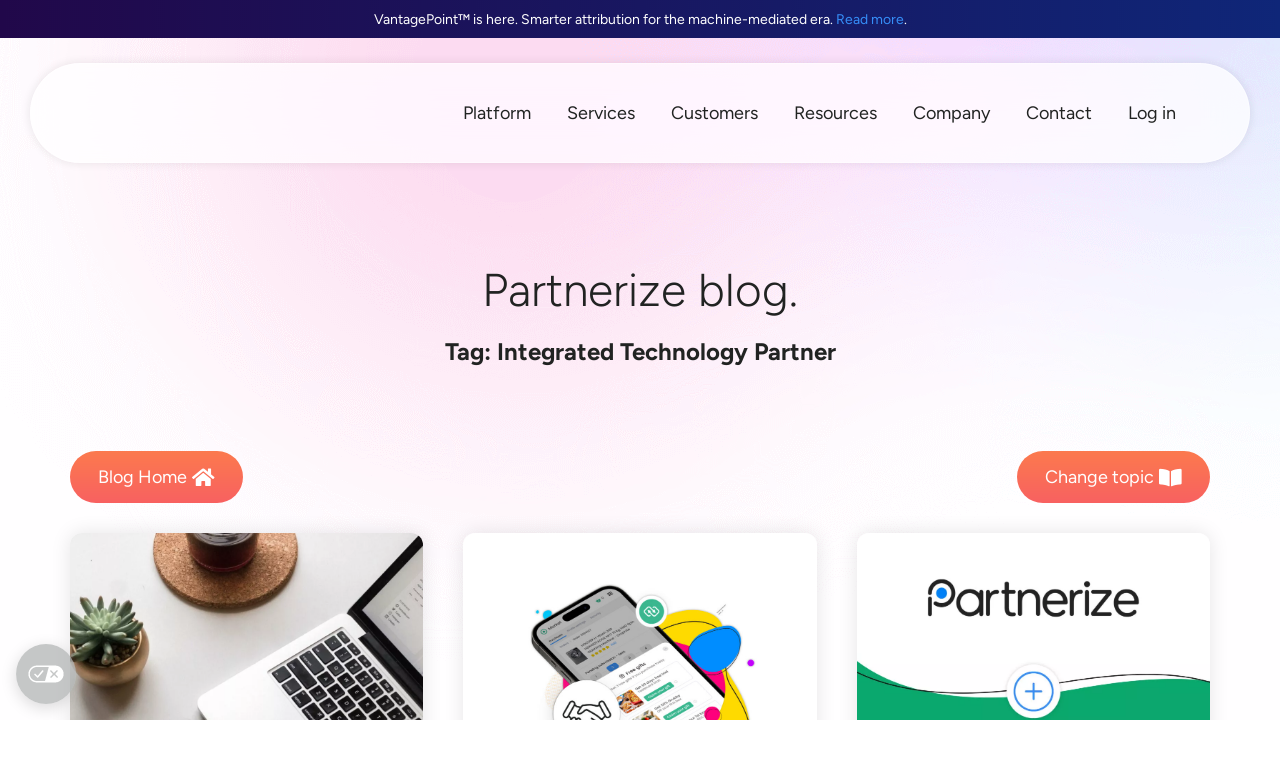

--- FILE ---
content_type: text/html; charset=UTF-8
request_url: https://partnerize.com/resources/blog/tag/integrated-technology-partner
body_size: 39451
content:
<!doctype html>
<html lang="en-US">
<head>
	<meta charset="UTF-8">
	<meta name="viewport" content="width=device-width, initial-scale=1">
	<link rel="profile" href="https://gmpg.org/xfn/11">
	<meta name='robots' content='noindex, follow' />
	<style>img:is([sizes="auto" i], [sizes^="auto," i]) { contain-intrinsic-size: 3000px 1500px }</style>
	<link rel='preconnect' href='https://consent.cookiebot.com' >

	<!-- This site is optimized with the Yoast SEO plugin v26.4 - https://yoast.com/wordpress/plugins/seo/ -->
	<title>Integrated Technology Partner | Partnerize</title><link rel="preload" href="https://partnerize.com/wp-content/uploads/2021/03/PartnerizeLogo2021-RaisinBlue.png" as="image" fetchpriority="high"><link rel="preload" href="https://partnerize.com/wp-content/uploads/2023/08/icon-platform.svg" as="image" imagesrcset="https://partnerize.com/wp-content/uploads//2023/08/icon-platform.svg 150w, https://partnerize.com/wp-content/uploads//2023/08/icon-platform.svg 300w, https://partnerize.com/wp-content/uploads//2023/08/icon-platform.svg 1024w" imagesizes="(max-width: 150px) 100vw, 150px" fetchpriority="high"><link rel="preload" href="https://partnerize.com/wp-content/uploads/2023/06/transparent.gif" as="image" fetchpriority="high"><style id="perfmatters-used-css">[data-pafe-crossfade-multiple-background-images]{position:relative;}[data-pafe-crossfade-multiple-background-images] div{z-index:4;}[data-pafe-parallax-new-version],[data-pafe-parallax-new-version]>.elementor-column-wrap,[data-pafe-parallax-new-version]>.elementor-widget-container,[data-pafe-parallax-new-version]>.elementor-widget-wrap{transition:none !important;}[data-pafe-section-link]{cursor:pointer !important;}[data-pafe-toggle-content-type=trigger-close],[data-pafe-toggle-content-type=trigger-close].inactive,[data-pafe-toggle-content-type=trigger-open].inactive{display:none !important;}#mega-menu-wrap-menu-1,#mega-menu-wrap-menu-1 #mega-menu-menu-1,#mega-menu-wrap-menu-1 #mega-menu-menu-1 ul.mega-sub-menu,#mega-menu-wrap-menu-1 #mega-menu-menu-1 li.mega-menu-item,#mega-menu-wrap-menu-1 #mega-menu-menu-1 li.mega-menu-row,#mega-menu-wrap-menu-1 #mega-menu-menu-1 li.mega-menu-column,#mega-menu-wrap-menu-1 #mega-menu-menu-1 a.mega-menu-link,#mega-menu-wrap-menu-1 #mega-menu-menu-1 span.mega-menu-badge,#mega-menu-wrap-menu-1 button.mega-close,#mega-menu-wrap-menu-1 button.mega-toggle-standard{transition:none;border-radius:0;box-shadow:none;background:none;border:0;bottom:auto;box-sizing:border-box;clip:auto;color:#212322;display:block;float:none;font-family:inherit;font-size:18px;height:auto;left:auto;line-height:1.7;list-style-type:none;margin:0;min-height:auto;max-height:none;min-width:auto;max-width:none;opacity:1;outline:none;overflow:visible;padding:0;position:relative;pointer-events:auto;right:auto;text-align:left;text-decoration:none;text-indent:0;text-transform:none;transform:none;top:auto;vertical-align:baseline;visibility:inherit;width:auto;word-wrap:break-word;white-space:normal;-webkit-tap-highlight-color:transparent;}#mega-menu-wrap-menu-1:before,#mega-menu-wrap-menu-1:after,#mega-menu-wrap-menu-1 #mega-menu-menu-1:before,#mega-menu-wrap-menu-1 #mega-menu-menu-1:after,#mega-menu-wrap-menu-1 #mega-menu-menu-1 ul.mega-sub-menu:before,#mega-menu-wrap-menu-1 #mega-menu-menu-1 ul.mega-sub-menu:after,#mega-menu-wrap-menu-1 #mega-menu-menu-1 li.mega-menu-item:before,#mega-menu-wrap-menu-1 #mega-menu-menu-1 li.mega-menu-item:after,#mega-menu-wrap-menu-1 #mega-menu-menu-1 li.mega-menu-row:before,#mega-menu-wrap-menu-1 #mega-menu-menu-1 li.mega-menu-row:after,#mega-menu-wrap-menu-1 #mega-menu-menu-1 li.mega-menu-column:before,#mega-menu-wrap-menu-1 #mega-menu-menu-1 li.mega-menu-column:after,#mega-menu-wrap-menu-1 #mega-menu-menu-1 a.mega-menu-link:before,#mega-menu-wrap-menu-1 #mega-menu-menu-1 a.mega-menu-link:after,#mega-menu-wrap-menu-1 #mega-menu-menu-1 span.mega-menu-badge:before,#mega-menu-wrap-menu-1 #mega-menu-menu-1 span.mega-menu-badge:after,#mega-menu-wrap-menu-1 button.mega-close:before,#mega-menu-wrap-menu-1 button.mega-close:after,#mega-menu-wrap-menu-1 button.mega-toggle-standard:before,#mega-menu-wrap-menu-1 button.mega-toggle-standard:after{display:none;}#mega-menu-wrap-menu-1{border-radius:0px;}@media only screen and (min-width: 1201px){#mega-menu-wrap-menu-1{background:transparent;}}#mega-menu-wrap-menu-1 #mega-menu-menu-1{text-align:right;padding:0px;}#mega-menu-wrap-menu-1 #mega-menu-menu-1 a.mega-menu-link{cursor:pointer;display:inline;}#mega-menu-wrap-menu-1 #mega-menu-menu-1 p{margin-bottom:10px;}#mega-menu-wrap-menu-1 #mega-menu-menu-1 input,#mega-menu-wrap-menu-1 #mega-menu-menu-1 img{max-width:100%;}#mega-menu-wrap-menu-1 #mega-menu-menu-1 li.mega-menu-item > ul.mega-sub-menu{display:block;visibility:hidden;opacity:1;pointer-events:auto;}@media only screen and (max-width: 1200px){#mega-menu-wrap-menu-1 #mega-menu-menu-1 li.mega-menu-item > ul.mega-sub-menu{display:none;visibility:visible;opacity:1;}}@media only screen and (min-width: 1201px){#mega-menu-wrap-menu-1 #mega-menu-menu-1[data-effect="fade"] li.mega-menu-item > ul.mega-sub-menu{opacity:0;transition:opacity 100ms ease-in,visibility 100ms ease-in;}#mega-menu-wrap-menu-1 #mega-menu-menu-1[data-effect="fade"].mega-no-js li.mega-menu-item:hover > ul.mega-sub-menu,#mega-menu-wrap-menu-1 #mega-menu-menu-1[data-effect="fade"].mega-no-js li.mega-menu-item:focus > ul.mega-sub-menu,#mega-menu-wrap-menu-1 #mega-menu-menu-1[data-effect="fade"] li.mega-menu-item.mega-toggle-on > ul.mega-sub-menu,#mega-menu-wrap-menu-1 #mega-menu-menu-1[data-effect="fade"] li.mega-menu-item.mega-menu-megamenu.mega-toggle-on ul.mega-sub-menu{opacity:1;}#mega-menu-wrap-menu-1 #mega-menu-menu-1[data-effect="fade_up"] li.mega-menu-item.mega-menu-megamenu > ul.mega-sub-menu,#mega-menu-wrap-menu-1 #mega-menu-menu-1[data-effect="fade_up"] li.mega-menu-item.mega-menu-flyout ul.mega-sub-menu{opacity:0;transform:translate(0,10px);transition:opacity 100ms ease-in,transform 100ms ease-in,visibility 100ms ease-in;}#mega-menu-wrap-menu-1 #mega-menu-menu-1[data-effect="fade_up"].mega-no-js li.mega-menu-item:hover > ul.mega-sub-menu,#mega-menu-wrap-menu-1 #mega-menu-menu-1[data-effect="fade_up"].mega-no-js li.mega-menu-item:focus > ul.mega-sub-menu,#mega-menu-wrap-menu-1 #mega-menu-menu-1[data-effect="fade_up"] li.mega-menu-item.mega-toggle-on > ul.mega-sub-menu,#mega-menu-wrap-menu-1 #mega-menu-menu-1[data-effect="fade_up"] li.mega-menu-item.mega-menu-megamenu.mega-toggle-on ul.mega-sub-menu{opacity:1;transform:translate(0,0);}#mega-menu-wrap-menu-1 #mega-menu-menu-1[data-effect="slide_up"] li.mega-menu-item.mega-menu-megamenu > ul.mega-sub-menu,#mega-menu-wrap-menu-1 #mega-menu-menu-1[data-effect="slide_up"] li.mega-menu-item.mega-menu-flyout ul.mega-sub-menu{transform:translate(0,10px);transition:transform 100ms ease-in,visibility 100ms ease-in;}#mega-menu-wrap-menu-1 #mega-menu-menu-1[data-effect="slide_up"].mega-no-js li.mega-menu-item:hover > ul.mega-sub-menu,#mega-menu-wrap-menu-1 #mega-menu-menu-1[data-effect="slide_up"].mega-no-js li.mega-menu-item:focus > ul.mega-sub-menu,#mega-menu-wrap-menu-1 #mega-menu-menu-1[data-effect="slide_up"] li.mega-menu-item.mega-toggle-on > ul.mega-sub-menu,#mega-menu-wrap-menu-1 #mega-menu-menu-1[data-effect="slide_up"] li.mega-menu-item.mega-menu-megamenu.mega-toggle-on ul.mega-sub-menu{transform:translate(0,0);}}#mega-menu-wrap-menu-1 #mega-menu-menu-1.mega-no-js li.mega-menu-item:hover > ul.mega-sub-menu,#mega-menu-wrap-menu-1 #mega-menu-menu-1.mega-no-js li.mega-menu-item:focus > ul.mega-sub-menu,#mega-menu-wrap-menu-1 #mega-menu-menu-1 li.mega-menu-item.mega-toggle-on > ul.mega-sub-menu{visibility:visible;}#mega-menu-wrap-menu-1 #mega-menu-menu-1 li.mega-menu-item.mega-menu-megamenu ul.mega-sub-menu ul.mega-sub-menu{visibility:inherit;opacity:1;display:block;}#mega-menu-wrap-menu-1 #mega-menu-menu-1 li.mega-menu-item a[class^="dashicons"]:before{font-family:dashicons;}#mega-menu-wrap-menu-1 #mega-menu-menu-1 li.mega-menu-item a.mega-menu-link:before{display:inline-block;font:inherit;font-family:dashicons;position:static;margin:0 6px 0 0px;vertical-align:top;-webkit-font-smoothing:antialiased;-moz-osx-font-smoothing:grayscale;color:inherit;background:transparent;height:auto;width:auto;top:auto;}#mega-menu-wrap-menu-1 #mega-menu-menu-1 li.mega-menu-item.mega-hide-text a.mega-menu-link:before{margin:0;}#mega-menu-wrap-menu-1 #mega-menu-menu-1 li.mega-menu-item.mega-hide-text li.mega-menu-item a.mega-menu-link:before{margin:0 6px 0 0;}@media only screen and (min-width: 1201px){#mega-menu-wrap-menu-1 #mega-menu-menu-1 > li.mega-menu-megamenu.mega-menu-item{position:static;}}#mega-menu-wrap-menu-1 #mega-menu-menu-1 > li.mega-menu-item{margin:0 0px 0 0;display:inline-block;height:auto;vertical-align:middle;}@media only screen and (min-width: 1201px){#mega-menu-wrap-menu-1 #mega-menu-menu-1 > li.mega-menu-item > a.mega-menu-link:hover,#mega-menu-wrap-menu-1 #mega-menu-menu-1 > li.mega-menu-item > a.mega-menu-link:focus{background:#f9f9f9;color:#66a9fa;font-weight:normal;text-decoration:none;border-color:white;}}#mega-menu-wrap-menu-1 #mega-menu-menu-1 > li.mega-menu-item > a.mega-menu-link{line-height:50px;height:50px;padding:0px 13px;vertical-align:baseline;width:auto;display:block;color:#212322;text-transform:none;text-decoration:none;text-align:left;background:transparent;border:0;border-radius:10px;font-family:inherit;font-size:18px;font-weight:normal;outline:none;}@media only screen and (max-width: 1200px){#mega-menu-wrap-menu-1 #mega-menu-menu-1 > li.mega-menu-item{display:list-item;margin:0;clear:both;border:0;}#mega-menu-wrap-menu-1 #mega-menu-menu-1 > li.mega-menu-item > a.mega-menu-link{border-radius:0;border:0;margin:0;line-height:50px;height:50px;padding:0 10px;background:transparent;text-align:left;color:#212322;font-size:16px;}}#mega-menu-wrap-menu-1 #mega-menu-menu-1 li.mega-menu-megamenu > ul.mega-sub-menu > li.mega-menu-row{width:100%;float:left;}#mega-menu-wrap-menu-1 #mega-menu-menu-1 li.mega-menu-megamenu > ul.mega-sub-menu > li.mega-menu-row .mega-menu-column{float:left;min-height:1px;}@media only screen and (min-width: 1201px){#mega-menu-wrap-menu-1 #mega-menu-menu-1 li.mega-menu-megamenu > ul.mega-sub-menu > li.mega-menu-row > ul.mega-sub-menu > li.mega-menu-columns-3-of-12{width:25%;}#mega-menu-wrap-menu-1 #mega-menu-menu-1 li.mega-menu-megamenu > ul.mega-sub-menu > li.mega-menu-row > ul.mega-sub-menu > li.mega-menu-columns-4-of-12{width:33.3333333333%;}}@media only screen and (max-width: 1200px){#mega-menu-wrap-menu-1 #mega-menu-menu-1 li.mega-menu-megamenu > ul.mega-sub-menu > li.mega-menu-row > ul.mega-sub-menu > li.mega-menu-column{width:100%;clear:both;}}#mega-menu-wrap-menu-1 #mega-menu-menu-1 li.mega-menu-megamenu > ul.mega-sub-menu > li.mega-menu-row .mega-menu-column > ul.mega-sub-menu > li.mega-menu-item{padding:0px;width:100%;}#mega-menu-wrap-menu-1 #mega-menu-menu-1 > li.mega-menu-megamenu > ul.mega-sub-menu{z-index:99;border-radius:20px;background:white;border:0;padding:0px;position:absolute;width:99%;max-width:none;left:0;box-shadow:0px 0px 6px 0px rgba(33,35,34,.25);}@media only screen and (max-width: 1200px){#mega-menu-wrap-menu-1 #mega-menu-menu-1 > li.mega-menu-megamenu > ul.mega-sub-menu{float:left;position:static;width:100%;}}@media only screen and (min-width: 1201px){#mega-menu-wrap-menu-1 #mega-menu-menu-1 > li.mega-menu-megamenu > ul.mega-sub-menu li.mega-menu-columns-3-of-12{width:25%;}#mega-menu-wrap-menu-1 #mega-menu-menu-1 > li.mega-menu-megamenu > ul.mega-sub-menu li.mega-menu-columns-4-of-12{width:33.3333333333%;}}#mega-menu-wrap-menu-1 #mega-menu-menu-1 > li.mega-menu-megamenu > ul.mega-sub-menu > li.mega-menu-item ul.mega-sub-menu{clear:both;}#mega-menu-wrap-menu-1 #mega-menu-menu-1 > li.mega-menu-megamenu > ul.mega-sub-menu > li.mega-menu-item ul.mega-sub-menu li.mega-menu-item ul.mega-sub-menu{margin-left:10px;}#mega-menu-wrap-menu-1 #mega-menu-menu-1 > li.mega-menu-megamenu > ul.mega-sub-menu li.mega-menu-column > ul.mega-sub-menu ul.mega-sub-menu ul.mega-sub-menu{margin-left:10px;}#mega-menu-wrap-menu-1 #mega-menu-menu-1 > li.mega-menu-megamenu > ul.mega-sub-menu li.mega-menu-column-standard,#mega-menu-wrap-menu-1 #mega-menu-menu-1 > li.mega-menu-megamenu > ul.mega-sub-menu li.mega-menu-column > ul.mega-sub-menu > li.mega-menu-item{color:#212322;font-family:inherit;font-size:18px;display:block;float:left;clear:none;padding:0px;vertical-align:top;}#mega-menu-wrap-menu-1 #mega-menu-menu-1 > li.mega-menu-megamenu > ul.mega-sub-menu li.mega-menu-column-standard > a.mega-menu-link,#mega-menu-wrap-menu-1 #mega-menu-menu-1 > li.mega-menu-megamenu > ul.mega-sub-menu li.mega-menu-column > ul.mega-sub-menu > li.mega-menu-item > a.mega-menu-link{color:#212322;font-family:inherit;font-size:18px;text-transform:none;text-decoration:none;font-weight:normal;text-align:left;margin:0px 0px 0px 0px;padding:5px 15px;vertical-align:top;display:block;border:0;}#mega-menu-wrap-menu-1 #mega-menu-menu-1 > li.mega-menu-megamenu > ul.mega-sub-menu li.mega-menu-column-standard > a.mega-menu-link:hover,#mega-menu-wrap-menu-1 #mega-menu-menu-1 > li.mega-menu-megamenu > ul.mega-sub-menu li.mega-menu-column > ul.mega-sub-menu > li.mega-menu-item > a.mega-menu-link:hover{border-color:transparent;}#mega-menu-wrap-menu-1 #mega-menu-menu-1 > li.mega-menu-megamenu > ul.mega-sub-menu li.mega-menu-column-standard > a.mega-menu-link:hover,#mega-menu-wrap-menu-1 #mega-menu-menu-1 > li.mega-menu-megamenu > ul.mega-sub-menu li.mega-menu-column-standard > a.mega-menu-link:focus,#mega-menu-wrap-menu-1 #mega-menu-menu-1 > li.mega-menu-megamenu > ul.mega-sub-menu li.mega-menu-column > ul.mega-sub-menu > li.mega-menu-item > a.mega-menu-link:hover,#mega-menu-wrap-menu-1 #mega-menu-menu-1 > li.mega-menu-megamenu > ul.mega-sub-menu li.mega-menu-column > ul.mega-sub-menu > li.mega-menu-item > a.mega-menu-link:focus{color:#368ef8;font-weight:normal;text-decoration:none;background:#f0f0f0;}#mega-menu-wrap-menu-1 #mega-menu-menu-1 > li.mega-menu-megamenu > ul.mega-sub-menu li.mega-menu-column-standard li.mega-menu-item > a.mega-menu-link,#mega-menu-wrap-menu-1 #mega-menu-menu-1 > li.mega-menu-megamenu > ul.mega-sub-menu li.mega-menu-column > ul.mega-sub-menu > li.mega-menu-item li.mega-menu-item > a.mega-menu-link{color:#212322;font-family:inherit;font-size:16px;text-transform:none;text-decoration:none;font-weight:normal;text-align:left;margin:0px 0px 0px 0px;padding:5px 15px;vertical-align:top;display:block;border:0;}#mega-menu-wrap-menu-1 #mega-menu-menu-1 > li.mega-menu-megamenu > ul.mega-sub-menu li.mega-menu-column-standard li.mega-menu-item > a.mega-menu-link:hover,#mega-menu-wrap-menu-1 #mega-menu-menu-1 > li.mega-menu-megamenu > ul.mega-sub-menu li.mega-menu-column > ul.mega-sub-menu > li.mega-menu-item li.mega-menu-item > a.mega-menu-link:hover{border-color:transparent;}#mega-menu-wrap-menu-1 #mega-menu-menu-1 > li.mega-menu-megamenu > ul.mega-sub-menu li.mega-menu-column-standard li.mega-menu-item > a.mega-menu-link:hover,#mega-menu-wrap-menu-1 #mega-menu-menu-1 > li.mega-menu-megamenu > ul.mega-sub-menu li.mega-menu-column-standard li.mega-menu-item > a.mega-menu-link:focus,#mega-menu-wrap-menu-1 #mega-menu-menu-1 > li.mega-menu-megamenu > ul.mega-sub-menu li.mega-menu-column > ul.mega-sub-menu > li.mega-menu-item li.mega-menu-item > a.mega-menu-link:hover,#mega-menu-wrap-menu-1 #mega-menu-menu-1 > li.mega-menu-megamenu > ul.mega-sub-menu li.mega-menu-column > ul.mega-sub-menu > li.mega-menu-item li.mega-menu-item > a.mega-menu-link:focus{color:#368ef8;font-weight:normal;text-decoration:none;background:#f0f0f0;}@media only screen and (max-width: 1200px){#mega-menu-wrap-menu-1 #mega-menu-menu-1 > li.mega-menu-megamenu > ul.mega-sub-menu{border:0;padding:10px;border-radius:0;}#mega-menu-wrap-menu-1 #mega-menu-menu-1 > li.mega-menu-megamenu > ul.mega-sub-menu > li.mega-menu-item{width:100%;clear:both;}}#mega-menu-wrap-menu-1 #mega-menu-menu-1 > li.mega-menu-flyout ul.mega-sub-menu{z-index:99;position:absolute;width:auto;max-width:none;padding:0px;border:0;background:#f9f9f9;border-radius:0px;box-shadow:0px 0px 6px 0px rgba(33,35,34,.25);}@media only screen and (max-width: 1200px){#mega-menu-wrap-menu-1 #mega-menu-menu-1 > li.mega-menu-flyout ul.mega-sub-menu{float:left;position:static;width:100%;padding:0;border:0;border-radius:0;}}@media only screen and (min-width: 1201px){#mega-menu-wrap-menu-1 #mega-menu-menu-1 > li.mega-menu-flyout ul.mega-sub-menu li.mega-menu-item > a.mega-menu-link{white-space:nowrap;min-width:150px;}}@media only screen and (max-width: 1200px){#mega-menu-wrap-menu-1 #mega-menu-menu-1 > li.mega-menu-flyout ul.mega-sub-menu li.mega-menu-item{clear:both;}}#mega-menu-wrap-menu-1 #mega-menu-menu-1 > li.mega-menu-flyout ul.mega-sub-menu li.mega-menu-item a.mega-menu-link{display:block;background:transparent;color:#212322;font-family:inherit;font-size:15px;font-weight:normal;padding:15px 25px;line-height:20px;text-decoration:none;text-transform:none;vertical-align:baseline;}#mega-menu-wrap-menu-1 #mega-menu-menu-1 > li.mega-menu-flyout ul.mega-sub-menu li.mega-menu-item:first-child > a.mega-menu-link{border-top-left-radius:0px;border-top-right-radius:0px;}@media only screen and (max-width: 1200px){#mega-menu-wrap-menu-1 #mega-menu-menu-1 > li.mega-menu-flyout ul.mega-sub-menu li.mega-menu-item:first-child > a.mega-menu-link{border-top-left-radius:0;border-top-right-radius:0;}}#mega-menu-wrap-menu-1 #mega-menu-menu-1 > li.mega-menu-flyout ul.mega-sub-menu li.mega-menu-item:last-child > a.mega-menu-link{border-bottom-right-radius:0px;border-bottom-left-radius:0px;}@media only screen and (max-width: 1200px){#mega-menu-wrap-menu-1 #mega-menu-menu-1 > li.mega-menu-flyout ul.mega-sub-menu li.mega-menu-item:last-child > a.mega-menu-link{border-bottom-right-radius:0;border-bottom-left-radius:0;}}#mega-menu-wrap-menu-1 #mega-menu-menu-1 > li.mega-menu-flyout ul.mega-sub-menu li.mega-menu-item a.mega-menu-link:hover,#mega-menu-wrap-menu-1 #mega-menu-menu-1 > li.mega-menu-flyout ul.mega-sub-menu li.mega-menu-item a.mega-menu-link:focus{background:#f0f0f0;font-weight:normal;text-decoration:none;color:#368ef8;}@media only screen and (min-width: 1201px){#mega-menu-wrap-menu-1 #mega-menu-menu-1 > li.mega-menu-flyout ul.mega-sub-menu li.mega-menu-item ul.mega-sub-menu{position:absolute;left:100%;top:0;}}@media only screen and (max-width: 1200px){#mega-menu-wrap-menu-1 #mega-menu-menu-1 > li.mega-menu-flyout ul.mega-sub-menu li.mega-menu-item ul.mega-sub-menu a.mega-menu-link{padding-left:20px;}#mega-menu-wrap-menu-1 #mega-menu-menu-1 > li.mega-menu-flyout ul.mega-sub-menu li.mega-menu-item ul.mega-sub-menu ul.mega-sub-menu a.mega-menu-link{padding-left:30px;}}#mega-menu-wrap-menu-1 #mega-menu-menu-1 li.mega-menu-item-has-children > a.mega-menu-link > span.mega-indicator{display:inline-block;width:auto;background:transparent;position:relative;pointer-events:auto;left:auto;min-width:auto;font-size:inherit;padding:0;margin:0 0 0 6px;height:auto;line-height:inherit;color:inherit;}#mega-menu-wrap-menu-1 #mega-menu-menu-1 li.mega-menu-item-has-children > a.mega-menu-link > span.mega-indicator:after{content:"";font-family:dashicons;font-weight:normal;display:inline-block;margin:0;vertical-align:top;-webkit-font-smoothing:antialiased;-moz-osx-font-smoothing:grayscale;transform:rotate(0);color:inherit;position:relative;background:transparent;height:auto;width:auto;right:auto;line-height:inherit;}#mega-menu-wrap-menu-1 #mega-menu-menu-1 li.mega-menu-item-has-children li.mega-menu-item-has-children > a.mega-menu-link > span.mega-indicator{float:right;margin-left:auto;}@media only screen and (max-width: 1200px){#mega-menu-wrap-menu-1 #mega-menu-menu-1 li.mega-menu-item-has-children > a.mega-menu-link > span.mega-indicator{float:right;}}#mega-menu-wrap-menu-1 #mega-menu-menu-1 li.mega-menu-megamenu:not(.mega-menu-tabbed) li.mega-menu-item-has-children:not(.mega-collapse-children) > a.mega-menu-link > span.mega-indicator,#mega-menu-wrap-menu-1 #mega-menu-menu-1 li.mega-menu-item-has-children.mega-hide-arrow > a.mega-menu-link > span.mega-indicator{display:none;}@media only screen and (min-width: 1201px){#mega-menu-wrap-menu-1 #mega-menu-menu-1 li.mega-menu-flyout li.mega-menu-item a.mega-menu-link > span.mega-indicator:after{content:"";}}#mega-menu-wrap-menu-1 #mega-menu-menu-1 li[class^="mega-lang-item"] > a.mega-menu-link > img{display:inline;}@media only screen and (max-width: 1200px){#mega-menu-wrap-menu-1 #mega-menu-menu-1 li.mega-hide-on-mobile,#mega-menu-wrap-menu-1 #mega-menu-menu-1 > li.mega-menu-megamenu > ul.mega-sub-menu > li.mega-hide-on-mobile,#mega-menu-wrap-menu-1 #mega-menu-menu-1 > li.mega-menu-megamenu > ul.mega-sub-menu li.mega-menu-column > ul.mega-sub-menu > li.mega-menu-item.mega-hide-on-mobile{display:none;}}@media only screen and (min-width: 1201px){#mega-menu-wrap-menu-1 #mega-menu-menu-1 li.mega-hide-on-desktop,#mega-menu-wrap-menu-1 #mega-menu-menu-1 > li.mega-menu-megamenu > ul.mega-sub-menu > li.mega-hide-on-desktop,#mega-menu-wrap-menu-1 #mega-menu-menu-1 > li.mega-menu-megamenu > ul.mega-sub-menu li.mega-menu-column > ul.mega-sub-menu > li.mega-menu-item.mega-hide-on-desktop{display:none;}}#mega-menu-wrap-menu-1 .mega-menu-toggle{display:none;}@media only screen and (max-width: 1200px){#mega-menu-wrap-menu-1 .mega-menu-toggle{z-index:1;cursor:pointer;background:transparent;border-radius:2px;line-height:75px;height:75px;text-align:left;user-select:none;outline:none;white-space:nowrap;display:flex;}#mega-menu-wrap-menu-1 .mega-menu-toggle img{max-width:100%;padding:0;}#mega-menu-wrap-menu-1 .mega-menu-toggle .mega-toggle-blocks-left,#mega-menu-wrap-menu-1 .mega-menu-toggle .mega-toggle-blocks-center,#mega-menu-wrap-menu-1 .mega-menu-toggle .mega-toggle-blocks-right{display:flex;flex-basis:33.33%;}#mega-menu-wrap-menu-1 .mega-menu-toggle .mega-toggle-block{display:flex;height:100%;outline:0;align-self:center;flex-shrink:0;}#mega-menu-wrap-menu-1 .mega-menu-toggle .mega-toggle-blocks-left{flex:1;justify-content:flex-start;}#mega-menu-wrap-menu-1 .mega-menu-toggle .mega-toggle-blocks-left .mega-toggle-block{margin-left:6px;}#mega-menu-wrap-menu-1 .mega-menu-toggle .mega-toggle-blocks-left .mega-toggle-block:only-child{margin-right:6px;}#mega-menu-wrap-menu-1 .mega-menu-toggle .mega-toggle-blocks-center{justify-content:center;}#mega-menu-wrap-menu-1 .mega-menu-toggle .mega-toggle-blocks-center .mega-toggle-block{margin-left:3px;margin-right:3px;}#mega-menu-wrap-menu-1 .mega-menu-toggle .mega-toggle-blocks-right{flex:1;justify-content:flex-end;}#mega-menu-wrap-menu-1 .mega-menu-toggle .mega-toggle-blocks-right .mega-toggle-block{margin-right:6px;}#mega-menu-wrap-menu-1 .mega-menu-toggle .mega-toggle-blocks-right .mega-toggle-block:only-child{margin-left:6px;}#mega-menu-wrap-menu-1 .mega-menu-toggle + #mega-menu-menu-1{flex-direction:column;flex-wrap:nowrap;background:white;padding:15px;display:none;position:absolute;width:100%;z-index:9999999;}}#mega-menu-wrap-menu-1 .mega-menu-toggle .mega-toggle-block-1{cursor:pointer;}#mega-menu-wrap-menu-1 .mega-menu-toggle .mega-toggle-block-1 .mega-toggle-animated{padding:0;display:flex;cursor:pointer;transition-property:opacity,filter;transition-duration:.15s;transition-timing-function:linear;font:inherit;color:inherit;text-transform:none;background-color:transparent;border:0;margin:0;overflow:visible;transform:scale(.8);align-self:center;outline:0;background:none;}#mega-menu-wrap-menu-1 .mega-menu-toggle .mega-toggle-block-1 .mega-toggle-animated-box{width:40px;height:24px;display:inline-block;position:relative;outline:0;}#mega-menu-wrap-menu-1 .mega-menu-toggle .mega-toggle-block-1 .mega-toggle-animated-inner{display:block;top:50%;margin-top:-2px;}#mega-menu-wrap-menu-1 .mega-menu-toggle .mega-toggle-block-1 .mega-toggle-animated-inner,#mega-menu-wrap-menu-1 .mega-menu-toggle .mega-toggle-block-1 .mega-toggle-animated-inner::before,#mega-menu-wrap-menu-1 .mega-menu-toggle .mega-toggle-block-1 .mega-toggle-animated-inner::after{width:40px;height:4px;background-color:#3f4444;border-radius:4px;position:absolute;transition-property:transform;transition-duration:.15s;transition-timing-function:ease;}#mega-menu-wrap-menu-1 .mega-menu-toggle .mega-toggle-block-1 .mega-toggle-animated-inner::before,#mega-menu-wrap-menu-1 .mega-menu-toggle .mega-toggle-block-1 .mega-toggle-animated-inner::after{content:"";display:block;}#mega-menu-wrap-menu-1 .mega-menu-toggle .mega-toggle-block-1 .mega-toggle-animated-inner::before{top:-10px;}#mega-menu-wrap-menu-1 .mega-menu-toggle .mega-toggle-block-1 .mega-toggle-animated-inner::after{bottom:-10px;}#mega-menu-wrap-menu-1 .mega-menu-toggle .mega-toggle-block-1 .mega-toggle-animated-slider .mega-toggle-animated-inner{top:2px;}#mega-menu-wrap-menu-1 .mega-menu-toggle .mega-toggle-block-1 .mega-toggle-animated-slider .mega-toggle-animated-inner::before{top:10px;transition-property:transform,opacity;transition-timing-function:ease;transition-duration:.15s;}#mega-menu-wrap-menu-1 .mega-menu-toggle .mega-toggle-block-1 .mega-toggle-animated-slider .mega-toggle-animated-inner::after{top:20px;}#mega-menu-wrap-menu-1 #mega-menu-menu-1 li#mega-menu-item-21135 > a.mega-menu-link:before{content:"";background-image:url("https://partnerize.com/wp-content/uploads/2023/06/icon-search-new.svg");background-size:29px 29px;background-repeat:no-repeat;width:29px;height:29px;line-height:29px;vertical-align:middle;}@media (-webkit-min-device-pixel-ratio: 2){#mega-menu-wrap-menu-1 #mega-menu-menu-1 li#mega-menu-item-21135 > a.mega-menu-link:before{background-image:url("https://partnerize.com/wp-content/uploads/2023/06/icon-search-new.svg");}}@media only screen and (max-width: 1200px){#mega-menu-wrap-menu-1 #mega-menu-menu-1 li#mega-menu-item-21135 > a.mega-menu-link:before{background-size:25px 25px;width:25px;height:25px;line-height:25px;}}#mega-menu-wrap-menu-1 #mega-menu-menu-1 li#mega-menu-item-4811 > a.mega-menu-link:before{content:"";background-image:url("https://partnerize.com/wp-content/uploads/2023/06/icon-contact-new.svg");background-size:33px 33px;background-repeat:no-repeat;width:33px;height:33px;line-height:33px;vertical-align:middle;}@media (-webkit-min-device-pixel-ratio: 2){#mega-menu-wrap-menu-1 #mega-menu-menu-1 li#mega-menu-item-4811 > a.mega-menu-link:before{background-image:url("https://partnerize.com/wp-content/uploads/2023/06/icon-contact-new.svg");}}@media only screen and (max-width: 1200px){#mega-menu-wrap-menu-1 #mega-menu-menu-1 li#mega-menu-item-4811 > a.mega-menu-link:before{background-size:25px 25px;width:25px;height:25px;line-height:25px;}}#mega-menu-wrap-menu-1 #mega-menu-menu-1 li#mega-menu-item-21134 > a.mega-menu-link:before{content:"";background-image:url("https://partnerize.com/wp-content/uploads/2023/06/icon-profile-new.svg");background-size:30px 30px;background-repeat:no-repeat;width:30px;height:30px;line-height:30px;vertical-align:middle;}@media (-webkit-min-device-pixel-ratio: 2){#mega-menu-wrap-menu-1 #mega-menu-menu-1 li#mega-menu-item-21134 > a.mega-menu-link:before{background-image:url("https://partnerize.com/wp-content/uploads/2023/06/icon-profile-new.svg");}}@media only screen and (max-width: 1200px){#mega-menu-wrap-menu-1 #mega-menu-menu-1 li#mega-menu-item-21134 > a.mega-menu-link:before{background-size:25px 25px;width:25px;height:25px;line-height:25px;}}#mega-menu-wrap-menu-1 #mega-menu-menu-1 li#mega-menu-item-21180 > a.mega-menu-link:before{content:"";background-image:url("https://partnerize.com/wp-content/uploads/2023/06/icon-search-new.svg");background-size:30px 30px;background-repeat:no-repeat;width:30px;height:30px;line-height:30px;vertical-align:middle;}@media (-webkit-min-device-pixel-ratio: 2){#mega-menu-wrap-menu-1 #mega-menu-menu-1 li#mega-menu-item-21180 > a.mega-menu-link:before{background-image:url("https://partnerize.com/wp-content/uploads/2023/06/icon-search-new.svg");}}@media only screen and (max-width: 1200px){#mega-menu-wrap-menu-1 #mega-menu-menu-1 li#mega-menu-item-21180 > a.mega-menu-link:before{background-size:25px 25px;width:25px;height:25px;line-height:25px;}}#mega-menu-wrap-menu-1 #mega-menu-menu-1 li.mega-menu-item a[class^="genericon"]:before{font-family:genericons;}@media only screen and (min-width: 1201px){#mega-menu-wrap-menu-1 #mega-menu-menu-1 li#mega-menu-item-21181 > a.mega-menu-link:hover:before,#mega-menu-wrap-menu-1 #mega-menu-menu-1 li#mega-menu-item-21181 > a.mega-menu-link:focus:before{color:#66a9fa;}}#mega-menu-wrap-menu-1 #mega-menu-menu-1 li#mega-menu-item-21181 > a.mega-menu-link:before{font-size:18px;}#mega-menu-wrap-menu-1 #mega-menu-menu-1 li#mega-menu-item-21181 > a.mega-menu-link:before{color:#368ef8;}@media only screen and (min-width: 1201px){#mega-menu-wrap-menu-1 #mega-menu-menu-1 li#mega-menu-item-21179 > a.mega-menu-link:hover:before,#mega-menu-wrap-menu-1 #mega-menu-menu-1 li#mega-menu-item-21179 > a.mega-menu-link:focus:before{color:#66a9fa;}}#mega-menu-wrap-menu-1 #mega-menu-menu-1 li#mega-menu-item-21179 > a.mega-menu-link:before{font-size:18px;}#mega-menu-wrap-menu-1 #mega-menu-menu-1 li#mega-menu-item-21179 > a.mega-menu-link:before{color:#368ef8;}@media only screen and (min-width: 1201px){#mega-menu-wrap-menu-1 #mega-menu-menu-1 li#mega-menu-item-21135 > a.mega-menu-link:hover:before,#mega-menu-wrap-menu-1 #mega-menu-menu-1 li#mega-menu-item-21135 > a.mega-menu-link:focus:before{color:#66a9fa;}}#mega-menu-wrap-menu-1 #mega-menu-menu-1 li#mega-menu-item-21135 > a.mega-menu-link{padding-left:12px;padding-right:12px;}#mega-menu-wrap-menu-1 #mega-menu-menu-1 li#mega-menu-item-21135 > a.mega-menu-link:before{font-size:18px;}#mega-menu-wrap-menu-1 #mega-menu-menu-1 li#mega-menu-item-21135 > a.mega-menu-link:before{color:#368ef8;}@media only screen and (min-width: 1201px){#mega-menu-wrap-menu-1 #mega-menu-menu-1 li#mega-menu-item-4811{margin-right:0px;}}@media only screen and (min-width: 1201px){#mega-menu-wrap-menu-1 #mega-menu-menu-1 li#mega-menu-item-4811 > a.mega-menu-link:hover:before,#mega-menu-wrap-menu-1 #mega-menu-menu-1 li#mega-menu-item-4811 > a.mega-menu-link:focus:before{color:#66a9fa;}}#mega-menu-wrap-menu-1 #mega-menu-menu-1 li#mega-menu-item-4811 > a.mega-menu-link{padding-left:12px;padding-right:12px;}#mega-menu-wrap-menu-1 #mega-menu-menu-1 li#mega-menu-item-4811 > a.mega-menu-link:before{font-size:18px;}#mega-menu-wrap-menu-1 #mega-menu-menu-1 li#mega-menu-item-4811 > a.mega-menu-link:before{color:#368ef8;}@media only screen and (min-width: 1201px){#mega-menu-wrap-menu-1 #mega-menu-menu-1 li#mega-menu-item-21134{margin-left:40px;}}@media only screen and (min-width: 1201px){#mega-menu-wrap-menu-1 #mega-menu-menu-1 li#mega-menu-item-21134 > a.mega-menu-link:hover:before,#mega-menu-wrap-menu-1 #mega-menu-menu-1 li#mega-menu-item-21134 > a.mega-menu-link:focus:before{color:#66a9fa;}}#mega-menu-wrap-menu-1 #mega-menu-menu-1 li#mega-menu-item-21134 > a.mega-menu-link{padding-left:12px;padding-right:12px;}#mega-menu-wrap-menu-1 #mega-menu-menu-1 li#mega-menu-item-21134 > a.mega-menu-link:before{font-size:18px;}#mega-menu-wrap-menu-1 #mega-menu-menu-1 li#mega-menu-item-21134 > a.mega-menu-link:before{color:#368ef8;}@media only screen and (min-width: 1201px){#mega-menu-wrap-menu-1 #mega-menu-menu-1 li#mega-menu-item-21180 > a.mega-menu-link:hover:before,#mega-menu-wrap-menu-1 #mega-menu-menu-1 li#mega-menu-item-21180 > a.mega-menu-link:focus:before{color:#66a9fa;}}#mega-menu-wrap-menu-1 #mega-menu-menu-1 li#mega-menu-item-21180 > a.mega-menu-link:before{font-size:18px;}#mega-menu-wrap-menu-1 #mega-menu-menu-1 li#mega-menu-item-21180 > a.mega-menu-link:before{color:#368ef8;}#mega-menu-wrap-menu-1 #mega-menu-menu-1 li.mega-menu-item a[class^="fa-"]:before{font-family:FontAwesome;}#mega-menu-wrap-menu-1 #mega-menu-menu-1 li.mega-menu-item > a:not(.fa6).fab:before{font-family:"Font Awesome 5 Brands";font-weight:400;}#mega-menu-wrap-menu-1 #mega-menu-menu-1 li.mega-menu-item > a:not(.fa6).fas:before{font-family:"Font Awesome 5 Free";font-weight:900;}#mega-menu-wrap-menu-1 #mega-menu-menu-1 li.mega-menu-item > a:not(.fa6).fas,#mega-menu-wrap-menu-1 #mega-menu-menu-1 li.mega-menu-item > a:not(.fa6).fab,#mega-menu-wrap-menu-1 #mega-menu-menu-1 li.mega-menu-item > a:not(.fa6).far,#mega-menu-wrap-menu-1 #mega-menu-menu-1 li.mega-menu-item > a:not(.fa6).fal{-webkit-font-smoothing:inherit;}#mega-menu-wrap-menu-1 #mega-menu-menu-1 li.mega-menu-item > a:not(.fa6).fas:before,#mega-menu-wrap-menu-1 #mega-menu-menu-1 li.mega-menu-item > a:not(.fa6).fab:before,#mega-menu-wrap-menu-1 #mega-menu-menu-1 li.mega-menu-item > a:not(.fa6).far:before,#mega-menu-wrap-menu-1 #mega-menu-menu-1 li.mega-menu-item > a:not(.fa6).fal:before{vertical-align:middle;}#mega-menu-wrap-menu-1 #mega-menu-menu-1 li.mega-menu-item.mega-icon-left > a.fas:not(.fa6):before,#mega-menu-wrap-menu-1 #mega-menu-menu-1 li.mega-menu-item.mega-icon-left > a.fab:not(.fa6):before,#mega-menu-wrap-menu-1 #mega-menu-menu-1 li.mega-menu-item.mega-icon-left > a.far:not(.fa6):before,#mega-menu-wrap-menu-1 #mega-menu-menu-1 li.mega-menu-item.mega-icon-left > a.fal:not(.fa6):before{width:1.25em;text-align:center;}#mega-menu-wrap-menu-1 .mega-menu-toggle{}#mega-menu-wrap-menu-1{clear:both;}#mega-menu-wrap-menu-1 #mega-menu-menu-1 > li.mega-menu-item > a.mega-menu-link{padding:0px 18px;}#mega-menu-wrap-menu-1 #mega-menu-menu-1 .mega-sub-menu{margin-top:20px;}@media only screen and (min-width: 1201px){#mega-menu-wrap-menu-1 #mega-menu-menu-1 > li.mega-menu-item > a[aria-haspopup="true"].mega-menu-link{border-radius:10px 10px 10px 10px;}#mega-menu-wrap-menu-1 #mega-menu-menu-1 > li.mega-menu-item > .mega-sub-menu{margin-top:40px;}#mega-menu-wrap-menu-1 #mega-menu-menu-1 a.mega-menu-link{border-radius:10px !important;}}@media only screen and (max-width: 1200px){#mega-menu-wrap-menu-1 #mega-menu-menu-1 > li.mega-menu-flyout ul.mega-sub-menu li.mega-menu-item:last-child > a.mega-menu-link{border-bottom-right-radius:10px;border-bottom-left-radius:10px;}#mega-menu-wrap-menu-1 #mega-menu-menu-1 > li.mega-menu-flyout ul.mega-sub-menu{box-shadow:none;}#mega-menu-wrap-menu-1 #mega-menu-menu-1{max-height:calc(100vh - 100px);overflow:auto;border-radius:20px;margin-top:15px;}#mega-menu-wrap-menu-1 #mega-menu-menu-1 li.mega-menu-flyout ul.mega-sub-menu{border-radius:0 0 10px 10px;}}#mega-menu-wrap-menu-1 #mega-menu-menu-1 > li.mega-menu-item{vertical-align:baseline;}#mega-menu-wrap-menu-1 #mega-menu-menu-1 .mega-menu-icon{height:42px !important;width:auto !important;margin:15px 0px 2px 15px;}#mega-menu-wrap-menu-1 #mega-menu-menu-1 .mega-menu-column{padding:25px 0px 25px 20px !important;}#mega-menu-wrap-menu-1 #mega-menu-menu-1 .no-padding{padding:0 0 0 30px !important;}#mega-menu-wrap-menu-1 #mega-menu-menu-1 .w20{width:20% !important;}#mega-menu-wrap-menu-1 #mega-menu-menu-1 .w25{width:25% !important;}#mega-menu-wrap-menu-1 #mega-menu-menu-1 .w32_5{width:32.5% !important;}#mega-menu-wrap-menu-1 #mega-menu-menu-1 .w35{width:35% !important;}html{line-height:1.15;-webkit-text-size-adjust:100%;}*,:after,:before{box-sizing:border-box;}body{background-color:#fff;color:#333;font-family:-apple-system,BlinkMacSystemFont,Segoe UI,Roboto,Helvetica Neue,Arial,Noto Sans,sans-serif,Apple Color Emoji,Segoe UI Emoji,Segoe UI Symbol,Noto Color Emoji;font-size:1rem;font-weight:400;line-height:1.5;margin:0;-webkit-font-smoothing:antialiased;-moz-osx-font-smoothing:grayscale;}h1,h2,h3,h4,h5,h6{color:inherit;font-family:inherit;font-weight:500;line-height:1.2;margin-block-end:1rem;margin-block-start:.5rem;}h1{font-size:2.5rem;}h3{font-size:1.75rem;}h5{font-size:1.25rem;}h6{font-size:1rem;}p{margin-block-end:.9rem;margin-block-start:0;}a{background-color:transparent;color:#c36;text-decoration:none;}a:active,a:hover{color:#336;}a:not([href]):not([tabindex]),a:not([href]):not([tabindex]):focus,a:not([href]):not([tabindex]):hover{color:inherit;text-decoration:none;}a:not([href]):not([tabindex]):focus{outline:0;}img{border-style:none;height:auto;max-width:100%;}[hidden],template{display:none;}@media print{*,:after,:before{background:transparent !important;box-shadow:none !important;color:#000 !important;text-shadow:none !important;}a,a:visited{text-decoration:underline;}a[href]:after{content:" (" attr(href) ")";}a[href^="#"]:after,a[href^="javascript:"]:after{content:"";}img,tr{-moz-column-break-inside:avoid;break-inside:avoid;}h2,h3,p{orphans:3;widows:3;}h2,h3{-moz-column-break-after:avoid;break-after:avoid;}}button,input,optgroup,select,textarea{font-family:inherit;font-size:1rem;line-height:1.5;margin:0;}button,input{overflow:visible;}button,select{text-transform:none;}[type=button],[type=reset],[type=submit],button{-webkit-appearance:button;width:auto;}[type=button],[type=submit],button{background-color:transparent;border:1px solid #c36;border-radius:3px;color:#c36;display:inline-block;font-size:1rem;font-weight:400;padding:.5rem 1rem;text-align:center;transition:all .3s;-webkit-user-select:none;-moz-user-select:none;user-select:none;white-space:nowrap;}[type=button]:focus:not(:focus-visible),[type=submit]:focus:not(:focus-visible),button:focus:not(:focus-visible){outline:none;}[type=button]:focus,[type=button]:hover,[type=submit]:focus,[type=submit]:hover,button:focus,button:hover{background-color:#c36;color:#fff;text-decoration:none;}[type=button]:not(:disabled),[type=submit]:not(:disabled),button:not(:disabled){cursor:pointer;}[type=checkbox],[type=radio]{box-sizing:border-box;padding:0;}[type=number]::-webkit-inner-spin-button,[type=number]::-webkit-outer-spin-button{height:auto;}[type=search]{-webkit-appearance:textfield;outline-offset:-2px;}[type=search]::-webkit-search-decoration{-webkit-appearance:none;}::-webkit-file-upload-button{-webkit-appearance:button;font:inherit;}dd,dl,dt,li,ol,ul{background:transparent;border:0;font-size:100%;margin-block-end:0;margin-block-start:0;outline:0;vertical-align:baseline;}.screen-reader-text{clip:rect(1px,1px,1px,1px);height:1px;overflow:hidden;position:absolute !important;width:1px;word-wrap:normal !important;}.screen-reader-text:focus{background-color:#eee;clip:auto !important;clip-path:none;color:#333;display:block;font-size:1rem;height:auto;left:5px;line-height:normal;padding:12px 24px;text-decoration:none;top:5px;width:auto;z-index:100000;}:root{--direction-multiplier:1;}body.rtl,html[dir=rtl]{--direction-multiplier:-1;}.elementor-screen-only,.screen-reader-text,.screen-reader-text span,.ui-helper-hidden-accessible{height:1px;margin:-1px;overflow:hidden;padding:0;position:absolute;top:-10000em;width:1px;clip:rect(0,0,0,0);border:0;}.elementor *,.elementor :after,.elementor :before{box-sizing:border-box;}.elementor a{box-shadow:none;text-decoration:none;}.elementor img{border:none;border-radius:0;box-shadow:none;height:auto;max-width:100%;}.elementor embed,.elementor iframe,.elementor object,.elementor video{border:none;line-height:1;margin:0;max-width:100%;width:100%;}.elementor-widget-wrap .elementor-element.elementor-widget__width-auto,.elementor-widget-wrap .elementor-element.elementor-widget__width-initial{max-width:100%;}.elementor-element{--flex-direction:initial;--flex-wrap:initial;--justify-content:initial;--align-items:initial;--align-content:initial;--gap:initial;--flex-basis:initial;--flex-grow:initial;--flex-shrink:initial;--order:initial;--align-self:initial;align-self:var(--align-self);flex-basis:var(--flex-basis);flex-grow:var(--flex-grow);flex-shrink:var(--flex-shrink);order:var(--order);}.elementor-element:where(.e-con-full,.elementor-widget){align-content:var(--align-content);align-items:var(--align-items);flex-direction:var(--flex-direction);flex-wrap:var(--flex-wrap);gap:var(--row-gap) var(--column-gap);justify-content:var(--justify-content);}.elementor-align-center{text-align:center;}.elementor-align-right{text-align:right;}.elementor-align-left{text-align:left;}.elementor-align-center .elementor-button,.elementor-align-left .elementor-button,.elementor-align-right .elementor-button{width:auto;}@media (max-width:767px){.elementor-mobile-align-justify .elementor-button{width:100%;}}:root{--page-title-display:block;}.elementor-page-title,h1.entry-title{display:var(--page-title-display);}@keyframes eicon-spin{0%{transform:rotate(0deg);}to{transform:rotate(359deg);}}.elementor-section{position:relative;}.elementor-section .elementor-container{display:flex;margin-left:auto;margin-right:auto;position:relative;}@media (max-width:1024px){.elementor-section .elementor-container{flex-wrap:wrap;}}.elementor-section.elementor-section-boxed>.elementor-container{max-width:1140px;}.elementor-widget-wrap{align-content:flex-start;flex-wrap:wrap;position:relative;width:100%;}.elementor:not(.elementor-bc-flex-widget) .elementor-widget-wrap{display:flex;}.elementor-widget-wrap>.elementor-element{width:100%;}.elementor-widget{position:relative;}.elementor-widget:not(:last-child){margin-bottom:var(--kit-widget-spacing,20px);}.elementor-widget:not(:last-child).elementor-absolute,.elementor-widget:not(:last-child).elementor-widget__width-auto,.elementor-widget:not(:last-child).elementor-widget__width-initial{margin-bottom:0;}.elementor-column{display:flex;min-height:1px;position:relative;}.elementor-column-gap-default>.elementor-column>.elementor-element-populated{padding:10px;}.elementor-column-gap-wide>.elementor-column>.elementor-element-populated{padding:20px;}.elementor-column-gap-wider>.elementor-column>.elementor-element-populated{padding:30px;}.elementor-inner-section .elementor-column-gap-no .elementor-element-populated{padding:0;}@media (min-width:768px){.elementor-column.elementor-col-10,.elementor-column[data-col="10"]{width:10%;}.elementor-column.elementor-col-11,.elementor-column[data-col="11"]{width:11.111%;}.elementor-column.elementor-col-12,.elementor-column[data-col="12"]{width:12.5%;}.elementor-column.elementor-col-14,.elementor-column[data-col="14"]{width:14.285%;}.elementor-column.elementor-col-16,.elementor-column[data-col="16"]{width:16.666%;}.elementor-column.elementor-col-20,.elementor-column[data-col="20"]{width:20%;}.elementor-column.elementor-col-25,.elementor-column[data-col="25"]{width:25%;}.elementor-column.elementor-col-30,.elementor-column[data-col="30"]{width:30%;}.elementor-column.elementor-col-33,.elementor-column[data-col="33"]{width:33.333%;}.elementor-column.elementor-col-40,.elementor-column[data-col="40"]{width:40%;}.elementor-column.elementor-col-50,.elementor-column[data-col="50"]{width:50%;}.elementor-column.elementor-col-60,.elementor-column[data-col="60"]{width:60%;}.elementor-column.elementor-col-66,.elementor-column[data-col="66"]{width:66.666%;}.elementor-column.elementor-col-70,.elementor-column[data-col="70"]{width:70%;}.elementor-column.elementor-col-75,.elementor-column[data-col="75"]{width:75%;}.elementor-column.elementor-col-80,.elementor-column[data-col="80"]{width:80%;}.elementor-column.elementor-col-83,.elementor-column[data-col="83"]{width:83.333%;}.elementor-column.elementor-col-90,.elementor-column[data-col="90"]{width:90%;}.elementor-column.elementor-col-100,.elementor-column[data-col="100"]{width:100%;}}@media (max-width:767px){.elementor-column.elementor-sm-50{width:50%;}}@media (min-width:768px) and (max-width:1024px){.elementor-column.elementor-md-20{width:20%;}}@media (max-width:767px){.elementor-column{width:100%;}}.elementor-grid{display:grid;grid-column-gap:var(--grid-column-gap);grid-row-gap:var(--grid-row-gap);}.elementor-grid .elementor-grid-item{min-width:0;}.elementor-grid-0 .elementor-grid{display:inline-block;margin-bottom:calc(-1 * var(--grid-row-gap));width:100%;word-spacing:var(--grid-column-gap);}.elementor-grid-0 .elementor-grid .elementor-grid-item{display:inline-block;margin-bottom:var(--grid-row-gap);word-break:break-word;}.elementor-grid-3 .elementor-grid{grid-template-columns:repeat(3,1fr);}@media (max-width:1024px){.elementor-grid-tablet-2 .elementor-grid{grid-template-columns:repeat(2,1fr);}}@media (max-width:767px){.elementor-grid-mobile-1 .elementor-grid{grid-template-columns:repeat(1,1fr);}}@media (min-width:1025px){#elementor-device-mode:after{content:"desktop";}}@media (min-width:-1){#elementor-device-mode:after{content:"widescreen";}}@media (max-width:-1){#elementor-device-mode:after{content:"laptop";content:"tablet_extra";}}@media (max-width:1024px){#elementor-device-mode:after{content:"tablet";}}@media (max-width:-1){#elementor-device-mode:after{content:"mobile_extra";}}@media (max-width:767px){#elementor-device-mode:after{content:"mobile";}}@media (prefers-reduced-motion:no-preference){html{scroll-behavior:smooth;}}.e-con:before,.e-con>.elementor-background-slideshow:before,.e-con>.elementor-motion-effects-container>.elementor-motion-effects-layer:before,:is(.e-con,.e-con>.e-con-inner)>.elementor-background-video-container:before{border-block-end-width:var(--border-block-end-width);border-block-start-width:var(--border-block-start-width);border-color:var(--border-color);border-inline-end-width:var(--border-inline-end-width);border-inline-start-width:var(--border-inline-start-width);border-radius:var(--border-radius);border-style:var(--border-style);content:var(--background-overlay);display:block;height:max(100% + var(--border-top-width) + var(--border-bottom-width),100%);left:calc(0px - var(--border-left-width));mix-blend-mode:var(--overlay-mix-blend-mode);opacity:var(--overlay-opacity);position:absolute;top:calc(0px - var(--border-top-width));transition:var(--overlay-transition,.3s);width:max(100% + var(--border-left-width) + var(--border-right-width),100%);}.elementor-element:where(:not(.e-con)):where(:not(.e-div-block-base)) .elementor-widget-container,.elementor-element:where(:not(.e-con)):where(:not(.e-div-block-base)):not(:has(.elementor-widget-container)){transition:background .3s,border .3s,border-radius .3s,box-shadow .3s,transform var(--e-transform-transition-duration,.4s);}.elementor-heading-title{line-height:1;margin:0;padding:0;}.elementor-button{background-color:#69727d;border-radius:3px;color:#fff;display:inline-block;font-size:15px;line-height:1;padding:12px 24px;fill:#fff;text-align:center;transition:all .3s;}.elementor-button:focus,.elementor-button:hover,.elementor-button:visited{color:#fff;}.elementor-button-content-wrapper{display:flex;flex-direction:row;gap:5px;justify-content:center;}.elementor-button-icon{align-items:center;display:flex;}.elementor-button-icon svg{height:auto;width:1em;}.elementor-button-text{display:inline-block;}.elementor-button span{text-decoration:inherit;}.elementor-icon{color:#69727d;display:inline-block;font-size:50px;line-height:1;text-align:center;transition:all .3s;}.elementor-icon:hover{color:#69727d;}.elementor-icon i,.elementor-icon svg{display:block;height:1em;position:relative;width:1em;}.elementor-icon i:before,.elementor-icon svg:before{left:50%;position:absolute;transform:translateX(-50%);}.elementor-shape-rounded .elementor-icon{border-radius:10%;}.animated{animation-duration:1.25s;}.animated.animated-slow{animation-duration:2s;}.animated.animated-fast{animation-duration:.75s;}.animated.infinite{animation-iteration-count:infinite;}.animated.reverse{animation-direction:reverse;animation-fill-mode:forwards;}@media (prefers-reduced-motion:reduce){.animated{animation:none !important;}html *{transition-delay:0s !important;transition-duration:0s !important;}}@media (max-width:767px){.elementor .elementor-hidden-mobile,.elementor .elementor-hidden-phone{display:none;}}.elementor-widget-image{text-align:center;}.elementor-widget-image a{display:inline-block;}.elementor-widget-image a img[src$=".svg"]{width:48px;}.elementor-widget-image img{display:inline-block;vertical-align:middle;}@font-face{font-family:swiper-icons;src:url("data:application/font-woff;charset=utf-8;base64, [base64]//wADZ2x5ZgAAAywAAADMAAAD2MHtryVoZWFkAAABbAAAADAAAAA2E2+eoWhoZWEAAAGcAAAAHwAAACQC9gDzaG10eAAAAigAAAAZAAAArgJkABFsb2NhAAAC0AAAAFoAAABaFQAUGG1heHAAAAG8AAAAHwAAACAAcABAbmFtZQAAA/gAAAE5AAACXvFdBwlwb3N0AAAFNAAAAGIAAACE5s74hXjaY2BkYGAAYpf5Hu/j+W2+MnAzMYDAzaX6QjD6/4//Bxj5GA8AuRwMYGkAPywL13jaY2BkYGA88P8Agx4j+/8fQDYfA1AEBWgDAIB2BOoAeNpjYGRgYNBh4GdgYgABEMnIABJzYNADCQAACWgAsQB42mNgYfzCOIGBlYGB0YcxjYGBwR1Kf2WQZGhhYGBiYGVmgAFGBiQQkOaawtDAoMBQxXjg/wEGPcYDDA4wNUA2CCgwsAAAO4EL6gAAeNpj2M0gyAACqxgGNWBkZ2D4/wMA+xkDdgAAAHjaY2BgYGaAYBkGRgYQiAHyGMF8FgYHIM3DwMHABGQrMOgyWDLEM1T9/w8UBfEMgLzE////P/5//f/V/xv+r4eaAAeMbAxwIUYmIMHEgKYAYjUcsDAwsLKxc3BycfPw8jEQA/[base64]/uznmfPFBNODM2K7MTQ45YEAZqGP81AmGGcF3iPqOop0r1SPTaTbVkfUe4HXj97wYE+yNwWYxwWu4v1ugWHgo3S1XdZEVqWM7ET0cfnLGxWfkgR42o2PvWrDMBSFj/IHLaF0zKjRgdiVMwScNRAoWUoH78Y2icB/yIY09An6AH2Bdu/UB+yxopYshQiEvnvu0dURgDt8QeC8PDw7Fpji3fEA4z/PEJ6YOB5hKh4dj3EvXhxPqH/SKUY3rJ7srZ4FZnh1PMAtPhwP6fl2PMJMPDgeQ4rY8YT6Gzao0eAEA409DuggmTnFnOcSCiEiLMgxCiTI6Cq5DZUd3Qmp10vO0LaLTd2cjN4fOumlc7lUYbSQcZFkutRG7g6JKZKy0RmdLY680CDnEJ+UMkpFFe1RN7nxdVpXrC4aTtnaurOnYercZg2YVmLN/d/gczfEimrE/fs/bOuq29Zmn8tloORaXgZgGa78yO9/cnXm2BpaGvq25Dv9S4E9+5SIc9PqupJKhYFSSl47+Qcr1mYNAAAAeNptw0cKwkAAAMDZJA8Q7OUJvkLsPfZ6zFVERPy8qHh2YER+3i/BP83vIBLLySsoKimrqKqpa2hp6+jq6RsYGhmbmJqZSy0sraxtbO3sHRydnEMU4uR6yx7JJXveP7WrDycAAAAAAAH//wACeNpjYGRgYOABYhkgZgJCZgZNBkYGLQZtIJsFLMYAAAw3ALgAeNolizEKgDAQBCchRbC2sFER0YD6qVQiBCv/H9ezGI6Z5XBAw8CBK/m5iQQVauVbXLnOrMZv2oLdKFa8Pjuru2hJzGabmOSLzNMzvutpB3N42mNgZGBg4GKQYzBhYMxJLMlj4GBgAYow/P/PAJJhLM6sSoWKfWCAAwDAjgbRAAB42mNgYGBkAIIbCZo5IPrmUn0hGA0AO8EFTQAA");font-weight:400;font-style:normal;}:root{--swiper-theme-color:#007aff;}:root{--swiper-navigation-size:44px;}@keyframes swiper-preloader-spin{0%{transform:rotate(0deg);}100%{transform:rotate(360deg);}}.elementor-element,.elementor-lightbox{--swiper-theme-color:#000;--swiper-navigation-size:44px;--swiper-pagination-bullet-size:6px;--swiper-pagination-bullet-horizontal-gap:6px;}.elementor-sticky--active{z-index:99;}.e-con.elementor-sticky--active{z-index:var(--z-index,99);}.elementor-widget-social-icons.elementor-grid-0 .elementor-widget-container,.elementor-widget-social-icons.elementor-grid-0:not(:has(.elementor-widget-container)),.elementor-widget-social-icons.elementor-grid-mobile-0 .elementor-widget-container,.elementor-widget-social-icons.elementor-grid-mobile-0:not(:has(.elementor-widget-container)),.elementor-widget-social-icons.elementor-grid-tablet-0 .elementor-widget-container,.elementor-widget-social-icons.elementor-grid-tablet-0:not(:has(.elementor-widget-container)){font-size:0;line-height:1;}.elementor-widget-social-icons:not(.elementor-grid-0):not(.elementor-grid-tablet-0):not(.elementor-grid-mobile-0) .elementor-grid{display:inline-grid;}.elementor-widget-social-icons .elementor-grid{grid-column-gap:var(--grid-column-gap,5px);grid-row-gap:var(--grid-row-gap,5px);grid-template-columns:var(--grid-template-columns);justify-content:var(--justify-content,center);justify-items:var(--justify-content,center);}.elementor-icon.elementor-social-icon{font-size:var(--icon-size,25px);height:calc(var(--icon-size,25px) + 2 * var(--icon-padding,.5em));line-height:var(--icon-size,25px);width:calc(var(--icon-size,25px) + 2 * var(--icon-padding,.5em));}.elementor-social-icon{--e-social-icon-icon-color:#fff;align-items:center;background-color:#69727d;cursor:pointer;display:inline-flex;justify-content:center;text-align:center;}.elementor-social-icon i{color:var(--e-social-icon-icon-color);}.elementor-social-icon svg{fill:var(--e-social-icon-icon-color);}.elementor-social-icon:last-child{margin:0;}.elementor-social-icon:hover{color:#fff;opacity:.9;}.elementor-social-icon-facebook,.elementor-social-icon-facebook-f{background-color:#3b5998;}.elementor-social-icon-instagram{background-color:#262626;}.elementor-social-icon-linkedin,.elementor-social-icon-linkedin-in{background-color:#0077b5;}.elementor-social-icon-twitter{background-color:#1da1f2;}.elementor-social-icon-youtube{background-color:#cd201f;}.elementor-widget-heading .elementor-heading-title[class*=elementor-size-]>a{color:inherit;font-size:inherit;line-height:inherit;}.elementor-item:after,.elementor-item:before{display:block;position:absolute;transition:.3s;transition-timing-function:cubic-bezier(.58,.3,.005,1);}.elementor-item:not(:hover):not(:focus):not(.elementor-item-active):not(.highlighted):after,.elementor-item:not(:hover):not(:focus):not(.elementor-item-active):not(.highlighted):before{opacity:0;}.elementor-item-active:after,.elementor-item-active:before,.elementor-item.highlighted:after,.elementor-item.highlighted:before,.elementor-item:focus:after,.elementor-item:focus:before,.elementor-item:hover:after,.elementor-item:hover:before{transform:scale(1);}.elementor-nav-menu--main .elementor-nav-menu a{transition:.4s;}.elementor-nav-menu--main .elementor-nav-menu a,.elementor-nav-menu--main .elementor-nav-menu a.highlighted,.elementor-nav-menu--main .elementor-nav-menu a:focus,.elementor-nav-menu--main .elementor-nav-menu a:hover{padding:13px 20px;}.elementor-nav-menu--main .elementor-nav-menu a.current{background:#1f2124;color:#fff;}.elementor-nav-menu--main .elementor-nav-menu a.disabled{background:#3f444b;color:#88909b;}.elementor-nav-menu--main .elementor-nav-menu ul{border-style:solid;border-width:0;padding:0;position:absolute;width:12em;}.elementor-nav-menu--main .elementor-nav-menu span.scroll-down,.elementor-nav-menu--main .elementor-nav-menu span.scroll-up{background:#fff;display:none;height:20px;overflow:hidden;position:absolute;visibility:hidden;}.elementor-nav-menu--main .elementor-nav-menu span.scroll-down-arrow,.elementor-nav-menu--main .elementor-nav-menu span.scroll-up-arrow{border:8px dashed transparent;border-bottom:8px solid #33373d;height:0;inset-block-start:-2px;inset-inline-start:50%;margin-inline-start:-8px;overflow:hidden;position:absolute;width:0;}.elementor-nav-menu--main .elementor-nav-menu span.scroll-down-arrow{border-color:#33373d transparent transparent;border-style:solid dashed dashed;top:6px;}.elementor-nav-menu--layout-horizontal{display:flex;}.elementor-nav-menu--layout-horizontal .elementor-nav-menu{display:flex;flex-wrap:wrap;}.elementor-nav-menu--layout-horizontal .elementor-nav-menu a{flex-grow:1;white-space:nowrap;}.elementor-nav-menu--layout-horizontal .elementor-nav-menu>li{display:flex;}.elementor-nav-menu--layout-horizontal .elementor-nav-menu>li ul,.elementor-nav-menu--layout-horizontal .elementor-nav-menu>li>.scroll-down{top:100% !important;}.elementor-nav-menu--layout-horizontal .elementor-nav-menu>li:not(:first-child)>a{margin-inline-start:var(--e-nav-menu-horizontal-menu-item-margin);}.elementor-nav-menu--layout-horizontal .elementor-nav-menu>li:not(:first-child)>.scroll-down,.elementor-nav-menu--layout-horizontal .elementor-nav-menu>li:not(:first-child)>.scroll-up,.elementor-nav-menu--layout-horizontal .elementor-nav-menu>li:not(:first-child)>ul{inset-inline-start:var(--e-nav-menu-horizontal-menu-item-margin) !important;}.elementor-nav-menu--layout-horizontal .elementor-nav-menu>li:not(:last-child)>a{margin-inline-end:var(--e-nav-menu-horizontal-menu-item-margin);}.elementor-nav-menu--layout-horizontal .elementor-nav-menu>li:not(:last-child):after{align-self:center;border-color:var(--e-nav-menu-divider-color,#000);border-left-style:var(--e-nav-menu-divider-style,solid);border-left-width:var(--e-nav-menu-divider-width,2px);content:var(--e-nav-menu-divider-content,none);height:var(--e-nav-menu-divider-height,35%);}.elementor-nav-menu__align-right .elementor-nav-menu{justify-content:flex-end;margin-left:auto;}.elementor-nav-menu__align-left .elementor-nav-menu{justify-content:flex-start;margin-right:auto;}.elementor-nav-menu__align-start .elementor-nav-menu{justify-content:flex-start;margin-inline-end:auto;}.elementor-nav-menu__align-end .elementor-nav-menu{justify-content:flex-end;margin-inline-start:auto;}.elementor-nav-menu__align-center .elementor-nav-menu{justify-content:center;margin-inline-end:auto;margin-inline-start:auto;}.elementor-nav-menu__align-center .elementor-nav-menu--layout-vertical>ul>li>a{justify-content:center;}.elementor-nav-menu__align-justify .elementor-nav-menu--layout-horizontal .elementor-nav-menu{width:100%;}.elementor-widget-nav-menu .elementor-widget-container,.elementor-widget-nav-menu:not(:has(.elementor-widget-container)):not([class*=elementor-hidden-]){display:flex;flex-direction:column;}.elementor-nav-menu{position:relative;z-index:2;}.elementor-nav-menu:after{clear:both;content:" ";display:block;font:0/0 serif;height:0;overflow:hidden;visibility:hidden;}.elementor-nav-menu,.elementor-nav-menu li,.elementor-nav-menu ul{display:block;line-height:normal;list-style:none;margin:0;padding:0;-webkit-tap-highlight-color:rgba(0,0,0,0);}.elementor-nav-menu ul{display:none;}.elementor-nav-menu ul ul a,.elementor-nav-menu ul ul a:active,.elementor-nav-menu ul ul a:focus,.elementor-nav-menu ul ul a:hover{border-left:16px solid transparent;}.elementor-nav-menu ul ul ul a,.elementor-nav-menu ul ul ul a:active,.elementor-nav-menu ul ul ul a:focus,.elementor-nav-menu ul ul ul a:hover{border-left:24px solid transparent;}.elementor-nav-menu ul ul ul ul a,.elementor-nav-menu ul ul ul ul a:active,.elementor-nav-menu ul ul ul ul a:focus,.elementor-nav-menu ul ul ul ul a:hover{border-left:32px solid transparent;}.elementor-nav-menu ul ul ul ul ul a,.elementor-nav-menu ul ul ul ul ul a:active,.elementor-nav-menu ul ul ul ul ul a:focus,.elementor-nav-menu ul ul ul ul ul a:hover{border-left:40px solid transparent;}.elementor-nav-menu a,.elementor-nav-menu li{position:relative;}.elementor-nav-menu li{border-width:0;}.elementor-nav-menu a{align-items:center;display:flex;}.elementor-nav-menu a,.elementor-nav-menu a:focus,.elementor-nav-menu a:hover{line-height:20px;padding:10px 20px;}.elementor-nav-menu a.current{background:#1f2124;color:#fff;}.elementor-nav-menu a.disabled{color:#88909b;cursor:not-allowed;}.elementor-nav-menu .e-plus-icon:before{content:"+";}.elementor-nav-menu .sub-arrow{align-items:center;display:flex;line-height:1;margin-block-end:-10px;margin-block-start:-10px;padding:10px;padding-inline-end:0;}.elementor-nav-menu .sub-arrow i{pointer-events:none;}.elementor-nav-menu .sub-arrow .fa.fa-chevron-down,.elementor-nav-menu .sub-arrow .fas.fa-chevron-down{font-size:.7em;}.elementor-nav-menu .sub-arrow .e-font-icon-svg{height:1em;width:1em;}.elementor-nav-menu .sub-arrow .e-font-icon-svg.fa-svg-chevron-down{height:.7em;width:.7em;}.elementor-nav-menu--dropdown .elementor-item.elementor-item-active,.elementor-nav-menu--dropdown .elementor-item.highlighted,.elementor-nav-menu--dropdown .elementor-item:focus,.elementor-nav-menu--dropdown .elementor-item:hover,.elementor-sub-item.elementor-item-active,.elementor-sub-item.highlighted,.elementor-sub-item:focus,.elementor-sub-item:hover{background-color:#3f444b;color:#fff;}.elementor-nav-menu--dropdown{background-color:#fff;font-size:13px;}.elementor-nav-menu--dropdown-none .elementor-menu-toggle,.elementor-nav-menu--dropdown-none .elementor-nav-menu--dropdown{display:none;}.elementor-nav-menu--dropdown.elementor-nav-menu__container{margin-top:10px;overflow-x:hidden;overflow-y:auto;transform-origin:top;transition:max-height .3s,transform .3s;}.elementor-nav-menu--dropdown a{color:#33373d;}ul.elementor-nav-menu--dropdown a,ul.elementor-nav-menu--dropdown a:focus,ul.elementor-nav-menu--dropdown a:hover{border-inline-start:8px solid transparent;text-shadow:none;}.elementor-nav-menu__text-align-center .elementor-nav-menu--dropdown .elementor-nav-menu a{justify-content:center;}@keyframes hide-scroll{0%,to{overflow:hidden;}}.elementor-widget-icon-box .elementor-icon-box-wrapper{display:flex;flex-direction:column;gap:var(--icon-box-icon-margin,15px);text-align:center;}.elementor-widget-icon-box .elementor-icon-box-icon{display:inline-block;flex:0 0 auto;line-height:0;}.elementor-widget-icon-box .elementor-icon-box-content{flex-grow:1;width:100%;}.elementor-widget-icon-box .elementor-icon-box-title a{color:inherit;}.elementor-widget-icon-box.elementor-position-left .elementor-icon-box-wrapper{flex-direction:row;gap:var(--icon-box-icon-margin,15px);text-align:start;}@media (max-width:767px){.elementor-widget-icon-box.elementor-mobile-position-left .elementor-icon-box-wrapper{flex-direction:row;gap:var(--icon-box-icon-margin,15px);text-align:start;}.elementor-widget-icon-box.elementor-position-left .elementor-icon-box-icon,.elementor-widget-icon-box.elementor-position-right .elementor-icon-box-icon{flex-direction:column;}}.e-loop-item *{word-break:break-word;}[class*=elementor-widget-loop] .elementor-page-title,[class*=elementor-widget-loop] .product_title.entry-title{display:initial;}.elementor-widget-loop-grid{scroll-margin-top:var(--auto-scroll-offset,initial);}.elementor-widget-loop-grid .elementor-grid{grid-column-gap:var(--grid-column-gap,30px);grid-row-gap:var(--grid-row-gap,30px);}.elementor-widget-loop-grid:not(:has(>.elementor-widget-container)) .e-load-more-spinner,.elementor-widget-loop-grid>.elementor-widget-container .e-load-more-spinner{display:flex;}.elementor-widget-loop-grid:not(:has(>.elementor-widget-container)) .e-load-more-spinner i,.elementor-widget-loop-grid:not(:has(>.elementor-widget-container)) .e-load-more-spinner svg,.elementor-widget-loop-grid>.elementor-widget-container .e-load-more-spinner i,.elementor-widget-loop-grid>.elementor-widget-container .e-load-more-spinner svg{display:none;margin:0 auto;}.elementor-widget-loop-grid:not(:has(>.elementor-widget-container)) .e-load-more-spinner i,.elementor-widget-loop-grid>.elementor-widget-container .e-load-more-spinner i{color:var(--load-more-spinner-color);}.elementor-widget-loop-grid:not(:has(>.elementor-widget-container)) .e-load-more-spinner svg,.elementor-widget-loop-grid>.elementor-widget-container .e-load-more-spinner svg{fill:var(--load-more-spinner-color);height:1em;width:1em;}.elementor-widget-loop-grid:not(:has(>.elementor-widget-container))>.elementor-button-wrapper,.elementor-widget-loop-grid>.elementor-widget-container>.elementor-button-wrapper{}.elementor-widget-loop-grid:not(:has(>.elementor-widget-container))>.elementor-button-wrapper .e-load-more-spinner,.elementor-widget-loop-grid>.elementor-widget-container>.elementor-button-wrapper .e-load-more-spinner{inset-block-start:50%;inset-inline-start:50%;margin:inherit;position:absolute;transform:translate(-50%,-50%);}.elementor-widget-loop-grid:not(:has(>.elementor-widget-container))>.elementor-button-wrapper .elementor-button,.elementor-widget-loop-grid>.elementor-widget-container>.elementor-button-wrapper .elementor-button{cursor:pointer;position:relative;}.elementor-loop-container:not(.elementor-posts-masonry){align-items:stretch;}@keyframes loadingOpacityAnimation{0%,to{opacity:1;}50%{opacity:.6;}}@font-face{font-family:eicons;src:url("https://partnerize.com/wp-content/plugins/elementor/assets/lib/eicons/css/../fonts/eicons.eot?5.44.0");src:url("https://partnerize.com/wp-content/plugins/elementor/assets/lib/eicons/css/../fonts/eicons.eot?5.44.0#iefix") format("embedded-opentype"),url("https://partnerize.com/wp-content/plugins/elementor/assets/lib/eicons/css/../fonts/eicons.woff2?5.44.0") format("woff2"),url("https://partnerize.com/wp-content/plugins/elementor/assets/lib/eicons/css/../fonts/eicons.woff?5.44.0") format("woff"),url("https://partnerize.com/wp-content/plugins/elementor/assets/lib/eicons/css/../fonts/eicons.ttf?5.44.0") format("truetype"),url("https://partnerize.com/wp-content/plugins/elementor/assets/lib/eicons/css/../fonts/eicons.svg?5.44.0#eicon") format("svg");font-weight:400;font-style:normal;}[class*=" eicon-"],[class^=eicon]{display:inline-block;font-family:eicons;font-size:inherit;font-weight:400;font-style:normal;font-variant:normal;line-height:1;text-rendering:auto;-webkit-font-smoothing:antialiased;-moz-osx-font-smoothing:grayscale;}@keyframes a{0%{transform:rotate(0deg);}to{transform:rotate(359deg);}}.fa,.fab,.fad,.fal,.far,.fas{-moz-osx-font-smoothing:grayscale;-webkit-font-smoothing:antialiased;display:inline-block;font-style:normal;font-variant:normal;text-rendering:auto;line-height:1;}@-webkit-keyframes fa-spin{0%{-webkit-transform:rotate(0deg);transform:rotate(0deg);}to{-webkit-transform:rotate(1turn);transform:rotate(1turn);}}@keyframes fa-spin{0%{-webkit-transform:rotate(0deg);transform:rotate(0deg);}to{-webkit-transform:rotate(1turn);transform:rotate(1turn);}}.fa-book-open:before{content:"";}.fa-circle-notch:before{content:"";}.fa-facebook-f:before{content:"";}.fa-home:before{content:"";}.fa-instagram:before{content:"";}.fa-linkedin-in:before{content:"";}.fa-twitter:before{content:"";}.fa-youtube:before{content:"";}@font-face{font-family:"Font Awesome 5 Brands";font-style:normal;font-weight:400;font-display:block;src:url("https://partnerize.com/wp-content/plugins/elementor/assets/lib/font-awesome/css/../webfonts/fa-brands-400.eot");src:url("https://partnerize.com/wp-content/plugins/elementor/assets/lib/font-awesome/css/../webfonts/fa-brands-400.eot?#iefix") format("embedded-opentype"),url("https://partnerize.com/wp-content/plugins/elementor/assets/lib/font-awesome/css/../webfonts/fa-brands-400.woff2") format("woff2"),url("https://partnerize.com/wp-content/plugins/elementor/assets/lib/font-awesome/css/../webfonts/fa-brands-400.woff") format("woff"),url("https://partnerize.com/wp-content/plugins/elementor/assets/lib/font-awesome/css/../webfonts/fa-brands-400.ttf") format("truetype"),url("https://partnerize.com/wp-content/plugins/elementor/assets/lib/font-awesome/css/../webfonts/fa-brands-400.svg#fontawesome") format("svg");}.fab{font-family:"Font Awesome 5 Brands";}@font-face{font-family:"Font Awesome 5 Free";font-style:normal;font-weight:400;font-display:block;src:url("https://partnerize.com/wp-content/plugins/elementor/assets/lib/font-awesome/css/../webfonts/fa-regular-400.eot");src:url("https://partnerize.com/wp-content/plugins/elementor/assets/lib/font-awesome/css/../webfonts/fa-regular-400.eot?#iefix") format("embedded-opentype"),url("https://partnerize.com/wp-content/plugins/elementor/assets/lib/font-awesome/css/../webfonts/fa-regular-400.woff2") format("woff2"),url("https://partnerize.com/wp-content/plugins/elementor/assets/lib/font-awesome/css/../webfonts/fa-regular-400.woff") format("woff"),url("https://partnerize.com/wp-content/plugins/elementor/assets/lib/font-awesome/css/../webfonts/fa-regular-400.ttf") format("truetype"),url("https://partnerize.com/wp-content/plugins/elementor/assets/lib/font-awesome/css/../webfonts/fa-regular-400.svg#fontawesome") format("svg");}.fab,.far{font-weight:400;}@font-face{font-family:"Font Awesome 5 Free";font-style:normal;font-weight:900;font-display:block;src:url("https://partnerize.com/wp-content/plugins/elementor/assets/lib/font-awesome/css/../webfonts/fa-solid-900.eot");src:url("https://partnerize.com/wp-content/plugins/elementor/assets/lib/font-awesome/css/../webfonts/fa-solid-900.eot?#iefix") format("embedded-opentype"),url("https://partnerize.com/wp-content/plugins/elementor/assets/lib/font-awesome/css/../webfonts/fa-solid-900.woff2") format("woff2"),url("https://partnerize.com/wp-content/plugins/elementor/assets/lib/font-awesome/css/../webfonts/fa-solid-900.woff") format("woff"),url("https://partnerize.com/wp-content/plugins/elementor/assets/lib/font-awesome/css/../webfonts/fa-solid-900.ttf") format("truetype"),url("https://partnerize.com/wp-content/plugins/elementor/assets/lib/font-awesome/css/../webfonts/fa-solid-900.svg#fontawesome") format("svg");}.fa,.far,.fas{font-family:"Font Awesome 5 Free";}.fa,.fas{font-weight:900;}@-webkit-keyframes fpFadeInDown{from{opacity:0;-webkit-transform:translate3d(0,-20px,0);transform:translate3d(0,-20px,0);}to{opacity:1;-webkit-transform:translate3d(0,0,0);transform:translate3d(0,0,0);}}@keyframes fpFadeInDown{from{opacity:0;-webkit-transform:translate3d(0,-20px,0);transform:translate3d(0,-20px,0);}to{opacity:1;-webkit-transform:translate3d(0,0,0);transform:translate3d(0,0,0);}}#search-filter-svg-template{border:0;clip:rect(1px,1px,1px,1px);-webkit-clip-path:inset(50%);clip-path:inset(50%);height:1px;margin:-1px;overflow:hidden;padding:0;position:absolute;width:1px !important;word-wrap:normal !important;}.fa,.fab,.fad,.fal,.far,.fas{-moz-osx-font-smoothing:grayscale;-webkit-font-smoothing:antialiased;display:inline-block;font-style:normal;font-variant:normal;text-rendering:auto;line-height:1;}@-webkit-keyframes fa-spin{0%{-webkit-transform:rotate(0deg);transform:rotate(0deg);}to{-webkit-transform:rotate(1turn);transform:rotate(1turn);}}@keyframes fa-spin{0%{-webkit-transform:rotate(0deg);transform:rotate(0deg);}to{-webkit-transform:rotate(1turn);transform:rotate(1turn);}}.fa-book-open:before{content:"";}.fa-circle-notch:before{content:"";}.fa-facebook-f:before{content:"";}.fa-home:before{content:"";}.fa-instagram:before{content:"";}.fa-linkedin-in:before{content:"";}.fa-twitter:before{content:"";}.fa-youtube:before{content:"";}@font-face{font-family:"Font Awesome 5 Brands";font-style:normal;font-weight:400;font-display:block;src:url("https://partnerize.com/wp-content/plugins/elementor/assets/lib/font-awesome/css/../webfonts/fa-brands-400.eot");src:url("https://partnerize.com/wp-content/plugins/elementor/assets/lib/font-awesome/css/../webfonts/fa-brands-400.eot?#iefix") format("embedded-opentype"),url("https://partnerize.com/wp-content/plugins/elementor/assets/lib/font-awesome/css/../webfonts/fa-brands-400.woff2") format("woff2"),url("https://partnerize.com/wp-content/plugins/elementor/assets/lib/font-awesome/css/../webfonts/fa-brands-400.woff") format("woff"),url("https://partnerize.com/wp-content/plugins/elementor/assets/lib/font-awesome/css/../webfonts/fa-brands-400.ttf") format("truetype"),url("https://partnerize.com/wp-content/plugins/elementor/assets/lib/font-awesome/css/../webfonts/fa-brands-400.svg#fontawesome") format("svg");}.fab{font-family:"Font Awesome 5 Brands";font-weight:400;}@font-face{font-family:"Font Awesome 5 Free";font-style:normal;font-weight:900;font-display:block;src:url("https://partnerize.com/wp-content/plugins/elementor/assets/lib/font-awesome/css/../webfonts/fa-solid-900.eot");src:url("https://partnerize.com/wp-content/plugins/elementor/assets/lib/font-awesome/css/../webfonts/fa-solid-900.eot?#iefix") format("embedded-opentype"),url("https://partnerize.com/wp-content/plugins/elementor/assets/lib/font-awesome/css/../webfonts/fa-solid-900.woff2") format("woff2"),url("https://partnerize.com/wp-content/plugins/elementor/assets/lib/font-awesome/css/../webfonts/fa-solid-900.woff") format("woff"),url("https://partnerize.com/wp-content/plugins/elementor/assets/lib/font-awesome/css/../webfonts/fa-solid-900.ttf") format("truetype"),url("https://partnerize.com/wp-content/plugins/elementor/assets/lib/font-awesome/css/../webfonts/fa-solid-900.svg#fontawesome") format("svg");}.fa,.fas{font-family:"Font Awesome 5 Free";font-weight:900;}button[disabled],html input[disabled]{cursor:default;opacity:.4;}.elementor:not(.elementor-bc-flex-widget) .elementor-widget-wrap.dce-block,.dce-block{display:block;width:100%;}.dce-flex{display:flex;flex-wrap:wrap;}.elementor-author-box{align-items:center;display:flex;}.elementor-author-box__avatar{flex-shrink:0;margin-inline-end:25px;}.elementor-author-box__avatar img{border-radius:500px;-o-object-fit:cover;object-fit:cover;width:100px;}.elementor-author-box__text{flex-grow:1;font-size:17px;}.elementor-author-box__name{font-size:24px;margin-bottom:5px;}.elementor-author-box--layout-image-left .elementor-author-box{flex-direction:row;}.elementor-author-box--layout-image-left .elementor-author-box__avatar{margin-left:0;margin-right:25px;}.elementor-widget-author-box:not(.elementor-author-box--layout-image-above) .elementor-author-box__avatar,.elementor-widget-author-box:not(.elementor-author-box--layout-image-above).elementor-author-box--image-valign-top .elementor-author-box__avatar{align-self:flex-start;}.elementor-widget-author-box:not(.elementor-author-box--layout-image-above).elementor-author-box--image-valign-middle .elementor-author-box__avatar{align-self:center;}:root{--dt-row-selected:13,110,253;--dt-row-selected-text:255,255,255;--dt-row-selected-link:9,10,11;--dt-row-stripe:0,0,0;--dt-row-hover:0,0,0;--dt-column-ordering:0,0,0;--dt-html-background:white;}@keyframes datatables-loader-1{0%{transform:scale(0);}100%{transform:scale(1);}}@keyframes datatables-loader-3{0%{transform:scale(1);}100%{transform:scale(0);}}@keyframes datatables-loader-2{0%{transform:translate(0,0);}100%{transform:translate(24px,0);}}@keyframes dtb-spinner{100%{transform:rotate(360deg);}}@-o-keyframes dtb-spinner{100%{-o-transform:rotate(360deg);transform:rotate(360deg);}}@-ms-keyframes dtb-spinner{100%{-ms-transform:rotate(360deg);transform:rotate(360deg);}}@-webkit-keyframes dtb-spinner{100%{-webkit-transform:rotate(360deg);transform:rotate(360deg);}}@-moz-keyframes dtb-spinner{100%{-moz-transform:rotate(360deg);transform:rotate(360deg);}}[data-elementor-type=popup] .elementor-section-wrap:not(:empty)+#elementor-add-new-section,[data-elementor-type=popup]:not(.elementor-edit-area){display:none;}.elementor-popup-modal.dialog-type-lightbox{background-color:transparent;display:flex;pointer-events:none;-webkit-user-select:auto;-moz-user-select:auto;user-select:auto;}.elementor-popup-modal .dialog-buttons-wrapper,.elementor-popup-modal .dialog-header{display:none;}.elementor-popup-modal .dialog-close-button{display:none;inset-inline-end:20px;margin-top:0;opacity:1;pointer-events:all;top:20px;z-index:9999;}.elementor-popup-modal .dialog-close-button svg{fill:#1f2124;height:1em;width:1em;}.elementor-popup-modal .dialog-widget-content{background-color:#fff;border-radius:0;box-shadow:none;max-height:100%;max-width:100%;overflow:visible;pointer-events:all;width:auto;}.elementor-popup-modal .dialog-message{display:flex;max-height:100vh;max-width:100vw;overflow:auto;padding:0;width:640px;}.elementor-popup-modal .elementor{width:100%;}</style>
	<meta property="og:locale" content="en_US" />
	<meta property="og:type" content="article" />
	<meta property="og:title" content="Integrated Technology Partner | Partnerize" />
	<meta property="og:url" content="https://partnerize.com/resources/blog/tag/integrated-technology-partner" />
	<meta property="og:site_name" content="Partnerize" />
	<meta name="twitter:card" content="summary_large_image" />
	<meta name="twitter:site" content="@partnerize" />
	<script type="application/ld+json" class="yoast-schema-graph">{"@context":"https://schema.org","@graph":[{"@type":"CollectionPage","@id":"https://partnerize.com/resources/blog/tag/integrated-technology-partner","url":"https://partnerize.com/resources/blog/tag/integrated-technology-partner","name":"Integrated Technology Partner | Partnerize","isPartOf":{"@id":"https://partnerize.com/#website"},"breadcrumb":{"@id":"https://partnerize.com/resources/blog/tag/integrated-technology-partner#breadcrumb"},"inLanguage":"en-US"},{"@type":"BreadcrumbList","@id":"https://partnerize.com/resources/blog/tag/integrated-technology-partner#breadcrumb","itemListElement":[{"@type":"ListItem","position":1,"name":"Home","item":"https://partnerize.com/"},{"@type":"ListItem","position":2,"name":"Integrated Technology Partner"}]},{"@type":"WebSite","@id":"https://partnerize.com/#website","url":"https://partnerize.com/","name":"Partnerize","description":"","inLanguage":"en-US"}]}</script>
	<!-- / Yoast SEO plugin. -->


<style id='wp-block-library-inline-css'>
:root{--wp-admin-theme-color:#007cba;--wp-admin-theme-color--rgb:0,124,186;--wp-admin-theme-color-darker-10:#006ba1;--wp-admin-theme-color-darker-10--rgb:0,107,161;--wp-admin-theme-color-darker-20:#005a87;--wp-admin-theme-color-darker-20--rgb:0,90,135;--wp-admin-border-width-focus:2px;--wp-block-synced-color:#7a00df;--wp-block-synced-color--rgb:122,0,223;--wp-bound-block-color:var(--wp-block-synced-color)}@media (min-resolution:192dpi){:root{--wp-admin-border-width-focus:1.5px}}.wp-element-button{cursor:pointer}:root{--wp--preset--font-size--normal:16px;--wp--preset--font-size--huge:42px}:root .has-very-light-gray-background-color{background-color:#eee}:root .has-very-dark-gray-background-color{background-color:#313131}:root .has-very-light-gray-color{color:#eee}:root .has-very-dark-gray-color{color:#313131}:root .has-vivid-green-cyan-to-vivid-cyan-blue-gradient-background{background:linear-gradient(135deg,#00d084,#0693e3)}:root .has-purple-crush-gradient-background{background:linear-gradient(135deg,#34e2e4,#4721fb 50%,#ab1dfe)}:root .has-hazy-dawn-gradient-background{background:linear-gradient(135deg,#faaca8,#dad0ec)}:root .has-subdued-olive-gradient-background{background:linear-gradient(135deg,#fafae1,#67a671)}:root .has-atomic-cream-gradient-background{background:linear-gradient(135deg,#fdd79a,#004a59)}:root .has-nightshade-gradient-background{background:linear-gradient(135deg,#330968,#31cdcf)}:root .has-midnight-gradient-background{background:linear-gradient(135deg,#020381,#2874fc)}.has-regular-font-size{font-size:1em}.has-larger-font-size{font-size:2.625em}.has-normal-font-size{font-size:var(--wp--preset--font-size--normal)}.has-huge-font-size{font-size:var(--wp--preset--font-size--huge)}.has-text-align-center{text-align:center}.has-text-align-left{text-align:left}.has-text-align-right{text-align:right}#end-resizable-editor-section{display:none}.aligncenter{clear:both}.items-justified-left{justify-content:flex-start}.items-justified-center{justify-content:center}.items-justified-right{justify-content:flex-end}.items-justified-space-between{justify-content:space-between}.screen-reader-text{border:0;clip-path:inset(50%);height:1px;margin:-1px;overflow:hidden;padding:0;position:absolute;width:1px;word-wrap:normal!important}.screen-reader-text:focus{background-color:#ddd;clip-path:none;color:#444;display:block;font-size:1em;height:auto;left:5px;line-height:normal;padding:15px 23px 14px;text-decoration:none;top:5px;width:auto;z-index:100000}html :where(.has-border-color){border-style:solid}html :where([style*=border-top-color]){border-top-style:solid}html :where([style*=border-right-color]){border-right-style:solid}html :where([style*=border-bottom-color]){border-bottom-style:solid}html :where([style*=border-left-color]){border-left-style:solid}html :where([style*=border-width]){border-style:solid}html :where([style*=border-top-width]){border-top-style:solid}html :where([style*=border-right-width]){border-right-style:solid}html :where([style*=border-bottom-width]){border-bottom-style:solid}html :where([style*=border-left-width]){border-left-style:solid}html :where(img[class*=wp-image-]){height:auto;max-width:100%}:where(figure){margin:0 0 1em}html :where(.is-position-sticky){--wp-admin--admin-bar--position-offset:var(--wp-admin--admin-bar--height,0px)}@media screen and (max-width:600px){html :where(.is-position-sticky){--wp-admin--admin-bar--position-offset:0px}}
</style>
<link rel="stylesheet" id="pafe-extension-style-css" href="https://partnerize.com/wp-content/plugins/piotnet-addons-for-elementor-pro/assets/css/minify/extension.min.css?ver=7.1.67" media="print" onload="this.media=&#039;all&#039;;this.onload=null;">
<link rel="stylesheet" id="megamenu-css" href="https://partnerize.com/wp-content/cache/perfmatters/partnerize.com/minify/9942d97fb1ac.style.min.css?ver=cd8223" media="print" onload="this.media=&#039;all&#039;;this.onload=null;">
<link rel="stylesheet" id="dashicons-css" href="https://partnerize.com/wp-includes/css/dashicons.min.css?ver=6.8.3" media="print" onload="this.media=&#039;all&#039;;this.onload=null;">
<link rel="stylesheet" id="hello-elementor-css" href="https://partnerize.com/wp-content/themes/hello-elementor/assets/css/reset.css?ver=3.4.5" media="print" onload="this.media=&#039;all&#039;;this.onload=null;">
<link rel="stylesheet" id="hello-elementor-theme-style-css" href="https://partnerize.com/wp-content/themes/hello-elementor/assets/css/theme.css?ver=3.4.5" media="print" onload="this.media=&#039;all&#039;;this.onload=null;">
<link rel="stylesheet" id="elementor-frontend-css" href="https://partnerize.com/wp-content/plugins/elementor/assets/css/frontend.min.css?ver=3.33.2" media="print" onload="this.media=&#039;all&#039;;this.onload=null;">
<link rel="stylesheet" id="widget-image-css" href="https://partnerize.com/wp-content/plugins/elementor/assets/css/widget-image.min.css?ver=3.33.2" media="print" onload="this.media=&#039;all&#039;;this.onload=null;">
<link rel="stylesheet" id="swiper-css" href="https://partnerize.com/wp-content/plugins/elementor/assets/lib/swiper/v8/css/swiper.min.css?ver=8.4.5" media="print" onload="this.media=&#039;all&#039;;this.onload=null;">
<link rel="stylesheet" id="e-swiper-css" href="https://partnerize.com/wp-content/plugins/elementor/assets/css/conditionals/e-swiper.min.css?ver=3.33.2" media="print" onload="this.media=&#039;all&#039;;this.onload=null;">
<link rel="stylesheet" id="e-sticky-css" href="https://partnerize.com/wp-content/plugins/elementor-pro/assets/css/modules/sticky.min.css?ver=3.33.1" media="print" onload="this.media=&#039;all&#039;;this.onload=null;">
<link rel="stylesheet" id="widget-social-icons-css" href="https://partnerize.com/wp-content/plugins/elementor/assets/css/widget-social-icons.min.css?ver=3.33.2" media="print" onload="this.media=&#039;all&#039;;this.onload=null;">
<link rel="stylesheet" id="e-apple-webkit-css" href="https://partnerize.com/wp-content/plugins/elementor/assets/css/conditionals/apple-webkit.min.css?ver=3.33.2" media="print" onload="this.media=&#039;all&#039;;this.onload=null;">
<link rel="stylesheet" id="widget-heading-css" href="https://partnerize.com/wp-content/plugins/elementor/assets/css/widget-heading.min.css?ver=3.33.2" media="print" onload="this.media=&#039;all&#039;;this.onload=null;">
<link rel="stylesheet" id="widget-nav-menu-css" href="https://partnerize.com/wp-content/plugins/elementor-pro/assets/css/widget-nav-menu.min.css?ver=3.33.1" media="print" onload="this.media=&#039;all&#039;;this.onload=null;">
<link rel="stylesheet" id="widget-icon-box-css" href="https://partnerize.com/wp-content/plugins/elementor/assets/css/widget-icon-box.min.css?ver=3.33.2" media="print" onload="this.media=&#039;all&#039;;this.onload=null;">
<link rel="stylesheet" id="widget-loop-common-css" href="https://partnerize.com/wp-content/plugins/elementor-pro/assets/css/widget-loop-common.min.css?ver=3.33.1" media="print" onload="this.media=&#039;all&#039;;this.onload=null;">
<link rel="stylesheet" id="widget-loop-grid-css" href="https://partnerize.com/wp-content/plugins/elementor-pro/assets/css/widget-loop-grid.min.css?ver=3.33.1" media="print" onload="this.media=&#039;all&#039;;this.onload=null;">
<link rel="stylesheet" id="elementor-icons-css" href="https://partnerize.com/wp-content/plugins/elementor/assets/lib/eicons/css/elementor-icons.min.css?ver=5.44.0" media="print" onload="this.media=&#039;all&#039;;this.onload=null;">
<link rel='stylesheet' id='elementor-post-2903-css' href='https://partnerize.com/wp-content/uploads/elementor/css/post-2903.css?ver=1766317282' media='all' />
<link rel="stylesheet" id="font-awesome-5-all-css" href="https://partnerize.com/wp-content/plugins/elementor/assets/lib/font-awesome/css/all.min.css?ver=3.33.2" media="print" onload="this.media=&#039;all&#039;;this.onload=null;">
<link rel="stylesheet" id="font-awesome-4-shim-css" href="https://partnerize.com/wp-content/plugins/elementor/assets/lib/font-awesome/css/v4-shims.min.css?ver=3.33.2" media="print" onload="this.media=&#039;all&#039;;this.onload=null;">
<link rel='stylesheet' id='elementor-post-53955-css' href='https://partnerize.com/wp-content/uploads/elementor/css/post-53955.css?ver=1766317282' media='all' />
<link rel='stylesheet' id='elementor-post-21353-css' href='https://partnerize.com/wp-content/uploads/elementor/css/post-21353.css?ver=1766317282' media='all' />
<link rel='stylesheet' id='elementor-post-3313-css' href='https://partnerize.com/wp-content/uploads/elementor/css/post-3313.css?ver=1766318298' media='all' />
<link rel="stylesheet" id="search-filter-flatpickr-css" href="https://partnerize.com/wp-content/plugins/search-filter/assets/css/vendor/flatpickr.min.css?ver=3.1.6" media="print" onload="this.media=&#039;all&#039;;this.onload=null;">
<link rel="stylesheet" id="search-filter-css" href="https://partnerize.com/wp-content/plugins/search-filter-pro/assets/css/frontend/frontend.css?ver=3.1.6" media="print" onload="this.media=&#039;all&#039;;this.onload=null;">
<link rel="stylesheet" id="search-filter-ugc-styles-css" href="https://partnerize.com/wp-content/uploads/search-filter/style.css?ver=259" media="print" onload="this.media=&#039;all&#039;;this.onload=null;">
<link rel="stylesheet" id="hello-elementor-child-style-css" href="https://partnerize.com/wp-content/cache/perfmatters/partnerize.com/minify/6305ee5e1a7e.style.min.css?ver=2.0.0" media="print" onload="this.media=&#039;all&#039;;this.onload=null;">
<link rel="stylesheet" id="elementor-icons-shared-0-css" href="https://partnerize.com/wp-content/plugins/elementor/assets/lib/font-awesome/css/fontawesome.min.css?ver=5.15.3" media="print" onload="this.media=&#039;all&#039;;this.onload=null;">
<link rel="stylesheet" id="elementor-icons-fa-brands-css" href="https://partnerize.com/wp-content/plugins/elementor/assets/lib/font-awesome/css/brands.min.css?ver=5.15.3" media="print" onload="this.media=&#039;all&#039;;this.onload=null;">
<link rel="stylesheet" id="elementor-icons-fa-solid-css" href="https://partnerize.com/wp-content/plugins/elementor/assets/lib/font-awesome/css/solid.min.css?ver=5.15.3" media="print" onload="this.media=&#039;all&#039;;this.onload=null;">
<script type="text/javascript" defer src="[data-uri]"></script><script src="https://partnerize.com/wp-includes/js/jquery/jquery.min.js?ver=3.7.1" id="jquery-core-js"></script>
<script src="https://partnerize.com/wp-includes/js/jquery/jquery-migrate.min.js?ver=3.4.1" id="jquery-migrate-js" defer></script>
<script src="https://partnerize.com/wp-content/plugins/piotnet-addons-for-elementor-pro/assets/js/minify/extension.min.js?ver=7.1.67" id="pafe-extension-js" defer></script>
<script src="https://partnerize.com/wp-content/themes/hello-theme-child-master/js/tinymce-modified.min.js?ver=6.8.3" id="pafe-form-builder-tinymce-script-js" defer></script>
<script src="https://partnerize.com/wp-content/plugins/elementor/assets/lib/font-awesome/js/v4-shims.min.js?ver=3.33.2" id="font-awesome-4-shim-js" defer></script>
<script src="https://partnerize.com/wp-content/plugins/search-filter/assets/js/vendor/flatpickr.min.js?ver=3.1.6" id="search-filter-flatpickr-js" defer></script>
<script id="search-filter-js-before" defer src="[data-uri]"></script>
<script src="https://partnerize.com/wp-content/plugins/search-filter-pro/assets/js/frontend/frontend.js?ver=3.1.6" id="search-filter-js" defer></script>
			<!-- DO NOT COPY THIS SNIPPET! Start of Page Analytics Tracking for HubSpot WordPress plugin v11.3.21-->
			<script class="hsq-set-content-id" data-content-id="listing-page" defer src="[data-uri]"></script>
			<!-- DO NOT COPY THIS SNIPPET! End of Page Analytics Tracking for HubSpot WordPress plugin -->
			<!-- Google Tag Manager -->
<script defer src="[data-uri]"></script>
<!-- End Google Tag Manager -->
<link rel="stylesheet" id="79521.css-css" href="https://partnerize.com/wp-content/cache/perfmatters/partnerize.com/minify/40056f0d5268.79521.min.css?v=9729" media="print" onload="this.media=&#039;all&#039;;this.onload=null;">
<meta name="facebook-domain-verification" content="p6zo09fes49ssplnzxocjuygenkd7f" />
<link rel="stylesheet" id="4600.css-css" href="https://partnerize.com/wp-content/cache/perfmatters/partnerize.com/minify/798af8451802.4600.min.css?v=7838" media="print" onload="this.media=&#039;all&#039;;this.onload=null;">

<script src="https://partnerize.com/wp-content/cache/perfmatters/partnerize.com/minify/0b0502f0e850.21176.min.js?v=2818" defer></script>
<link rel="icon" href="https://partnerize.com/wp-content/uploads/2021/03/cropped-PartnerizeFavicon-150x150.png" sizes="32x32" />
<link rel="icon" href="https://partnerize.com/wp-content/uploads/2021/03/cropped-PartnerizeFavicon-300x300.png" sizes="192x192" />
<link rel="apple-touch-icon" href="https://partnerize.com/wp-content/uploads/2021/03/cropped-PartnerizeFavicon-300x300.png" />
<meta name="msapplication-TileImage" content="https://partnerize.com/wp-content/uploads/2021/03/cropped-PartnerizeFavicon-300x300.png" />
<style>.pswp.pafe-lightbox-modal {display: none;}</style>		<style id="wp-custom-css">
			/* Fix - Elementor Desktop Outer Column Gaps */
.elementor-section.elementor-section-boxed:not(.elementor-inner-section):not(.no-left-right-margin) > .elementor-container {
  padding: 0 30px;
}
@media only screen and (max-width: 1023px) {
  .elementor-section.elementor-section-boxed:not(.elementor-inner-section):not(.no-left-right-margin) > .elementor-container {
    padding: 0 25px;
  }
}
@media only screen and (max-width: 767px) {
  .elementor-section.elementor-section-boxed:not(.elementor-inner-section):not(.no-left-right-margin) > .elementor-container {
    padding: 0 15px;
  }
}		</style>
		<style type="text/css">/** Mega Menu CSS: fs **/</style>
<noscript><style>.perfmatters-lazy[data-src]{display:none !important;}</style></noscript><style>.perfmatters-lazy.pmloaded,.perfmatters-lazy.pmloaded>img,.perfmatters-lazy>img.pmloaded,.perfmatters-lazy[data-ll-status=entered]{animation:500ms pmFadeIn}@keyframes pmFadeIn{0%{opacity:0}100%{opacity:1}}body .perfmatters-lazy-css-bg:not([data-ll-status=entered]),body .perfmatters-lazy-css-bg:not([data-ll-status=entered]) *,body .perfmatters-lazy-css-bg:not([data-ll-status=entered])::before,body .perfmatters-lazy-css-bg:not([data-ll-status=entered])::after,body .perfmatters-lazy-css-bg:not([data-ll-status=entered]) *::before,body .perfmatters-lazy-css-bg:not([data-ll-status=entered]) *::after{background-image:none!important;will-change:transform;transition:opacity 0.025s ease-in,transform 0.025s ease-in!important;}</style></head>
<body data-instant-intensity="viewport"class="archive tag tag-integrated-technology-partner tag-1527 wp-embed-responsive wp-theme-hello-elementor wp-child-theme-hello-theme-child-master mega-menu-menu-1 hello-elementor-default elementor-page-3313 elementor-default elementor-template-full-width elementor-kit-2903">

<!-- Google Tag Manager (noscript) -->
<noscript><iframe src="https://www.googletagmanager.com/ns.html?id=GTM-TW4CFS"
height="0" width="0" style="display:none;visibility:hidden"></iframe></noscript>
<!-- End Google Tag Manager (noscript) -->
<a class="skip-link screen-reader-text" href="#content">Skip to content</a>

		<header data-elementor-type="header" data-elementor-id="53955" class="elementor elementor-53955 elementor-location-header" data-elementor-post-type="elementor_library">
					<section class="elementor-section elementor-top-section elementor-element elementor-element-439b141f elementor-section-full_width animated-fast elementor-section-content-middle elementor-hidden-mobile elementor-section-height-default elementor-section-height-default" data-id="439b141f" data-element_type="section" data-settings="{&quot;animation&quot;:&quot;none&quot;,&quot;background_background&quot;:&quot;classic&quot;}">
						<div class="elementor-container elementor-column-gap-no">
					<div class="elementor-column elementor-col-100 elementor-top-column elementor-element elementor-element-4617d324" data-id="4617d324" data-element_type="column">
			<div class="elementor-widget-wrap elementor-element-populated">
						<div data-dce-text-color="#FFFFFF" data-dce-advanced-background-color="#21084A" class="elementor-element elementor-element-69b15a52 elementor-widget elementor-widget-text-editor" data-id="69b15a52" data-element_type="widget" data-widget_type="text-editor.default">
				<div class="elementor-widget-container">
									<p>VantagePoint™ is here. Smarter attribution for the machine-mediated era. <a href="https://partnerize.com/resources/blog/release-partnerize-launches-vantagepoint-the-first-genai-conversion-attribution-solution-for-the-machine-mediated-market" rel="noopener" data-wpel-link="internal">Read more</a>.</p>								</div>
				</div>
					</div>
		</div>
					</div>
		</section>
				<section class="elementor-section elementor-top-section elementor-element elementor-element-1a7f92f elementor-section-height-min-height pz-header-nav elementor-section-items-stretch elementor-section-content-middle elementor-section-boxed elementor-section-height-default" data-id="1a7f92f" data-element_type="section" id="pz-header" data-settings="{&quot;sticky&quot;:&quot;top&quot;,&quot;animation&quot;:&quot;none&quot;,&quot;sticky_on&quot;:[&quot;desktop&quot;,&quot;tablet&quot;,&quot;mobile&quot;],&quot;sticky_offset&quot;:0,&quot;sticky_effects_offset&quot;:0,&quot;sticky_anchor_link_offset&quot;:0}">
						<div class="elementor-container elementor-column-gap-default">
					<div data-dce-background-color="#FFFFFFBF" class="elementor-column elementor-col-100 elementor-top-column elementor-element elementor-element-299fe49d" data-id="299fe49d" data-element_type="column" id="header-col" data-settings="{&quot;background_background&quot;:&quot;classic&quot;}">
			<div class="elementor-widget-wrap elementor-element-populated">
						<div class="elementor-element elementor-element-4857ac6c elementor-widget__width-auto logo elementor-widget elementor-widget-image" data-id="4857ac6c" data-element_type="widget" id="pz-logo" data-widget_type="image.default">
				<div class="elementor-widget-container">
																<a href="https://partnerize.com" data-wpel-link="internal">
							<img data-perfmatters-preload width="1" height="1" src="https://partnerize.com/wp-content/uploads/2021/03/PartnerizeLogo2021-RaisinBlue.png" class="attachment-medium_large size-medium_large wp-image-21311" alt fetchpriority="high">								</a>
															</div>
				</div>
				<div class="elementor-element elementor-element-4bb4a718 elementor-widget__width-auto elementor-widget elementor-widget-wp-widget-maxmegamenu" data-id="4bb4a718" data-element_type="widget" data-widget_type="wp-widget-maxmegamenu.default">
				<div class="elementor-widget-container">
					<div id="mega-menu-wrap-menu-1" class="mega-menu-wrap"><div class="mega-menu-toggle"><div class="mega-toggle-blocks-left"></div><div class="mega-toggle-blocks-center"></div><div class="mega-toggle-blocks-right"><div class='mega-toggle-block mega-menu-toggle-animated-block mega-toggle-block-1' id='mega-toggle-block-1'><button aria-label="Toggle Menu" class="mega-toggle-animated mega-toggle-animated-slider" type="button" aria-expanded="false">
                  <span class="mega-toggle-animated-box">
                    <span class="mega-toggle-animated-inner"></span>
                  </span>
                </button></div></div></div><ul id="mega-menu-menu-1" class="mega-menu max-mega-menu mega-menu-horizontal mega-no-js" data-event="hover_intent" data-effect="fade_up" data-effect-speed="100" data-effect-mobile="disabled" data-effect-speed-mobile="0" data-mobile-force-width="#header-col" data-second-click="go" data-document-click="collapse" data-vertical-behaviour="standard" data-breakpoint="1200" data-unbind="true" data-mobile-state="collapse_all" data-mobile-direction="vertical" data-hover-intent-timeout="300" data-hover-intent-interval="100" data-overlay-desktop="false" data-overlay-mobile="false"><li class="mega-menu-item mega-menu-item-type-post_type mega-menu-item-object-page mega-menu-item-has-children mega-menu-megamenu mega-menu-grid mega-align-bottom-left mega-menu-grid mega-hide-arrow mega-hide-on-mobile mega-menu-item-23451" id="mega-menu-item-23451"><a class="mega-menu-link" href="https://partnerize.com/platform" aria-expanded="false" tabindex="0" data-wpel-link="internal">Platform<span class="mega-indicator" aria-hidden="true"></span></a>
<ul class="mega-sub-menu" role='presentation'>
<li class="mega-menu-row" id="mega-menu-23451-0">
	<ul class="mega-sub-menu" style='--columns:12' role='presentation'>
<li class="mega-menu-column mega-w20 mega-menu-columns-3-of-12 w20" style="--columns:12; --span:3" id="mega-menu-23451-0-0">
		<ul class="mega-sub-menu">
<li class="mega-menu-item mega-menu-item-type-widget widget_media_image mega-menu-item-media_image-2" id="mega-menu-item-media_image-2"><img data-perfmatters-preload width="150" height="150" src="https://partnerize.com/wp-content/uploads/2023/08/icon-platform.svg" class="image wp-image-58880 mega-menu-icon attachment-thumbnail size-thumbnail" alt style="max-width: 100%; height: auto;" decoding="async" srcset="https://partnerize.com/wp-content/uploads//2023/08/icon-platform.svg 150w, https://partnerize.com/wp-content/uploads//2023/08/icon-platform.svg 300w, https://partnerize.com/wp-content/uploads//2023/08/icon-platform.svg 1024w" sizes="(max-width: 150px) 100vw, 150px" fetchpriority="high"></li><li class="mega-menu-item mega-menu-item-type-widget widget_text mega-menu-item-text-2" id="mega-menu-item-text-2"><span class="mega-block-title">Platform</span>			<div class="textwidget"></div>
		</li><li class="mega-menu-item mega-menu-item-type-post_type mega-menu-item-object-page mega-menu-item-4779" id="mega-menu-item-4779"><a class="mega-menu-link" href="https://partnerize.com/platform/discover" data-wpel-link="internal">Discover</a></li><li class="mega-menu-item mega-menu-item-type-post_type mega-menu-item-object-page mega-menu-item-4781" id="mega-menu-item-4781"><a class="mega-menu-link" href="https://partnerize.com/platform/track" data-wpel-link="internal">Track</a></li><li class="mega-menu-item mega-menu-item-type-post_type mega-menu-item-object-page mega-menu-item-4780" id="mega-menu-item-4780"><a class="mega-menu-link" href="https://partnerize.com/platform/manage" data-wpel-link="internal">Manage</a></li>		</ul>
</li><li class="mega-menu-column mega-w20 mega-menu-columns-3-of-12 w20" style="--columns:12; --span:3" id="mega-menu-23451-0-1">
		<ul class="mega-sub-menu">
<li class="mega-menu-item mega-menu-item-type-widget widget_media_image mega-menu-item-media_image-3" id="mega-menu-item-media_image-3"><img data-perfmatters-preload width="1" height="1" src="https://partnerize.com/wp-content/uploads/2023/06/transparent.gif" class="image wp-image-54149 mega-menu-icon attachment-full size-full" alt style="max-width: 100%; height: auto;" decoding="async" fetchpriority="high"></li><li class="mega-menu-item mega-menu-item-type-widget widget_text mega-menu-item-text-3" id="mega-menu-item-text-3"><span class="mega-block-title">&nbsp;</span>			<div class="textwidget"></div>
		</li><li class="mega-menu-item mega-menu-item-type-post_type mega-menu-item-object-page mega-menu-item-4782" id="mega-menu-item-4782"><a class="mega-menu-link" href="https://partnerize.com/platform/measure" data-wpel-link="internal">Measure</a></li><li class="mega-menu-item mega-menu-item-type-post_type mega-menu-item-object-page mega-menu-item-4784" id="mega-menu-item-4784"><a class="mega-menu-link" href="https://partnerize.com/platform/pay" data-wpel-link="internal">Pay</a></li><li class="mega-menu-item mega-menu-item-type-post_type mega-menu-item-object-page mega-menu-item-4783" id="mega-menu-item-4783"><a class="mega-menu-link" href="https://partnerize.com/platform/protect" data-wpel-link="internal">Protect</a></li>		</ul>
</li><li class="mega-menu-column mega-w25 mega-menu-columns-3-of-12 w25" style="--columns:12; --span:3" id="mega-menu-23451-0-2">
		<ul class="mega-sub-menu">
<li class="mega-menu-item mega-menu-item-type-widget widget_media_image mega-menu-item-media_image-13" id="mega-menu-item-media_image-13"><img data-perfmatters-preload width="1" height="1" src="https://partnerize.com/wp-content/uploads/2023/06/transparent.gif" class="image wp-image-54149 mega-menu-icon attachment-full size-full" alt style="max-width: 100%; height: auto;" decoding="async" fetchpriority="high"></li><li class="mega-menu-item mega-menu-item-type-widget widget_text mega-menu-item-text-13" id="mega-menu-item-text-13"><span class="mega-block-title">&nbsp;</span>			<div class="textwidget"></div>
		</li><li class="mega-menu-item mega-menu-item-type-post_type mega-menu-item-object-page mega-menu-item-23452" id="mega-menu-item-23452"><a class="mega-menu-link" href="https://partnerize.com/platform" data-wpel-link="internal">Overview</a></li><li class="mega-menu-item mega-menu-item-type-post_type mega-menu-item-object-page mega-menu-item-4805" id="mega-menu-item-4805"><a class="mega-menu-link" href="https://partnerize.com/integrations" data-wpel-link="internal">Integrations</a></li><li class="mega-menu-item mega-menu-item-type-post_type mega-menu-item-object-page mega-menu-item-100224" id="mega-menu-item-100224"><a class="mega-menu-link" href="https://partnerize.com/vantagepoint" data-wpel-link="internal">VantagePoint™</a></li>		</ul>
</li><li class="mega-menu-column mega-w35 mega-no-padding mega-menu-columns-3-of-12 w35 no-padding" style="--columns:12; --span:3" id="mega-menu-23451-0-3">
		<ul class="mega-sub-menu">
<li class="mega-menu-item mega-menu-item-type-widget widget_elementor-library mega-menu-item-elementor-library-2" id="mega-menu-item-elementor-library-2">		<div data-elementor-type="section" data-elementor-id="54326" class="elementor elementor-54326 elementor-location-header" data-elementor-post-type="elementor_library">
					<section class="elementor-section elementor-top-section elementor-element elementor-element-6dd765b9 elementor-section-full_width mega-menu-featured-col elementor-section-height-min-height elementor-section-items-stretch elementor-section-content-space-around elementor-section-height-default" data-id="6dd765b9" data-element_type="section">
						<div class="elementor-container elementor-column-gap-wide">
					<div class="elementor-column elementor-col-100 elementor-top-column elementor-element elementor-element-6429dd93" data-id="6429dd93" data-element_type="column" data-settings="{&quot;background_background&quot;:&quot;gradient&quot;}">
			<div class="elementor-widget-wrap elementor-element-populated">
						<div data-dce-title-color="#FFFFFF" class="elementor-element elementor-element-5c64f3a4 elementor-widget elementor-widget-heading" data-id="5c64f3a4" data-element_type="widget" data-widget_type="heading.default">
				<div class="elementor-widget-container">
					<p class="elementor-heading-title elementor-size-default">The machine-mediated market is here.</p>				</div>
				</div>
				<div class="elementor-element elementor-element-bca05c9 elementor-widget elementor-widget-image" data-id="bca05c9" data-element_type="widget" data-widget_type="image.default">
				<div class="elementor-widget-container">
															<img width="300" height="187" src="data:image/svg+xml,%3Csvg%20xmlns=&#039;http://www.w3.org/2000/svg&#039;%20width=&#039;300&#039;%20height=&#039;187&#039;%20viewBox=&#039;0%200%20300%20187&#039;%3E%3C/svg%3E" class="attachment-medium size-medium wp-image-98642 perfmatters-lazy" alt data-src="https://partnerize.com/wp-content/uploads/2023/06/pz-browser-dashboard-full-300w.png" /><noscript><img width="300" height="187" src="https://partnerize.com/wp-content/uploads/2023/06/pz-browser-dashboard-full-300w.png" class="attachment-medium size-medium wp-image-98642" alt="" /></noscript>															</div>
				</div>
				<div class="elementor-element elementor-element-375969b0 elementor-align-center btn-on-dark elementor-widget elementor-widget-button" data-id="375969b0" data-element_type="widget" data-widget_type="button.default">
				<div class="elementor-widget-container">
									<div class="elementor-button-wrapper">
					<a class="elementor-button elementor-button-link elementor-size-sm" href="https://partnerize.com/the-machine-mediated-market" data-wpel-link="internal">
						<span class="elementor-button-content-wrapper">
									<span class="elementor-button-text">Learn more</span>
					</span>
					</a>
				</div>
								</div>
				</div>
					</div>
		</div>
					</div>
		</section>
				</div>
		</li>		</ul>
</li>	</ul>
</li></ul>
</li><li class="mega-menu-item mega-menu-item-type-post_type mega-menu-item-object-page mega-menu-item-has-children mega-align-bottom-left mega-menu-flyout mega-hide-on-desktop mega-menu-item-54329" id="mega-menu-item-54329"><a class="mega-menu-link" href="https://partnerize.com/platform" aria-expanded="false" tabindex="0" data-wpel-link="internal">Platform<span class="mega-indicator" aria-hidden="true"></span></a>
<ul class="mega-sub-menu">
<li class="mega-menu-item mega-menu-item-type-post_type mega-menu-item-object-page mega-menu-item-54330" id="mega-menu-item-54330"><a class="mega-menu-link" href="https://partnerize.com/platform/discover" data-wpel-link="internal">Discover</a></li><li class="mega-menu-item mega-menu-item-type-post_type mega-menu-item-object-page mega-menu-item-54331" id="mega-menu-item-54331"><a class="mega-menu-link" href="https://partnerize.com/platform/track" data-wpel-link="internal">Track</a></li><li class="mega-menu-item mega-menu-item-type-post_type mega-menu-item-object-page mega-menu-item-54332" id="mega-menu-item-54332"><a class="mega-menu-link" href="https://partnerize.com/platform/manage" data-wpel-link="internal">Manage</a></li><li class="mega-menu-item mega-menu-item-type-post_type mega-menu-item-object-page mega-menu-item-54333" id="mega-menu-item-54333"><a class="mega-menu-link" href="https://partnerize.com/platform/measure" data-wpel-link="internal">Measure</a></li><li class="mega-menu-item mega-menu-item-type-post_type mega-menu-item-object-page mega-menu-item-54334" id="mega-menu-item-54334"><a class="mega-menu-link" href="https://partnerize.com/platform/pay" data-wpel-link="internal">Pay</a></li><li class="mega-menu-item mega-menu-item-type-post_type mega-menu-item-object-page mega-menu-item-54335" id="mega-menu-item-54335"><a class="mega-menu-link" href="https://partnerize.com/platform/protect" data-wpel-link="internal">Protect</a></li><li class="mega-menu-item mega-menu-item-type-post_type mega-menu-item-object-page mega-menu-item-54342" id="mega-menu-item-54342"><a class="mega-menu-link" href="https://partnerize.com/integrations" data-wpel-link="internal">Integrations</a></li><li class="mega-menu-item mega-menu-item-type-post_type mega-menu-item-object-page mega-menu-item-100225" id="mega-menu-item-100225"><a class="mega-menu-link" href="https://partnerize.com/vantagepoint" data-wpel-link="internal">VantagePoint™</a></li><li class="mega-menu-item mega-menu-item-type-post_type mega-menu-item-object-page mega-menu-item-96320" id="mega-menu-item-96320"><a class="mega-menu-link" href="https://partnerize.com/the-machine-mediated-market" data-wpel-link="internal">The Machine-Mediated Market</a></li></ul>
</li><li class="mega-menu-item mega-menu-item-type-post_type mega-menu-item-object-page mega-align-bottom-left mega-menu-flyout mega-hide-arrow mega-hide-on-mobile mega-menu-item-18368" id="mega-menu-item-18368"><a class="mega-menu-link" href="https://partnerize.com/services" tabindex="0" data-wpel-link="internal">Services</a></li><li class="mega-menu-item mega-menu-item-type-post_type mega-menu-item-object-page mega-align-bottom-left mega-menu-flyout mega-hide-on-desktop mega-menu-item-54336" id="mega-menu-item-54336"><a class="mega-menu-link" href="https://partnerize.com/services" tabindex="0" data-wpel-link="internal">Services</a></li><li class="mega-menu-item mega-menu-item-type-custom mega-menu-item-object-custom mega-menu-item-has-children mega-menu-megamenu mega-menu-grid mega-align-bottom-left mega-menu-grid mega-hide-arrow mega-has-icon mega-icon-left mega-hide-on-mobile mega-menu-item-54042" id="mega-menu-item-54042"><a class="mega-custom-icon mega-menu-link" aria-expanded="false" tabindex="0">Customers<span class="mega-indicator" aria-hidden="true"></span></a>
<ul class="mega-sub-menu" role='presentation'>
<li class="mega-menu-row" id="mega-menu-54042-0">
	<ul class="mega-sub-menu" style='--columns:12' role='presentation'>
<li class="mega-menu-column mega-menu-columns-4-of-12" style="--columns:12; --span:4" id="mega-menu-54042-0-0">
		<ul class="mega-sub-menu">
<li class="mega-menu-item mega-menu-item-type-widget widget_media_image mega-menu-item-media_image-4" id="mega-menu-item-media_image-4"><img width="150" height="150" src="data:image/svg+xml,%3Csvg%20xmlns=&#039;http://www.w3.org/2000/svg&#039;%20width=&#039;150&#039;%20height=&#039;150&#039;%20viewBox=&#039;0%200%20150%20150&#039;%3E%3C/svg%3E" class="image wp-image-21216 mega-menu-icon attachment-thumbnail size-thumbnail perfmatters-lazy" alt style="max-width: 100%; height: auto;" decoding="async" data-src="https://partnerize.com/wp-content/uploads/2021/03/Partnerize_Homepage_Marketers_icon.svg" data-srcset="https://partnerize.com/wp-content/uploads//2021/03/Partnerize_Homepage_Marketers_icon.svg 150w, https://partnerize.com/wp-content/uploads//2021/03/Partnerize_Homepage_Marketers_icon.svg 300w, https://partnerize.com/wp-content/uploads//2021/03/Partnerize_Homepage_Marketers_icon.svg 1024w" data-sizes="(max-width: 150px) 100vw, 150px" /><noscript><img width="150" height="150" src="https://partnerize.com/wp-content/uploads/2021/03/Partnerize_Homepage_Marketers_icon.svg" class="image wp-image-21216 mega-menu-icon attachment-thumbnail size-thumbnail" alt="" style="max-width: 100%; height: auto;" decoding="async" srcset="https://partnerize.com/wp-content/uploads//2021/03/Partnerize_Homepage_Marketers_icon.svg 150w, https://partnerize.com/wp-content/uploads//2021/03/Partnerize_Homepage_Marketers_icon.svg 300w, https://partnerize.com/wp-content/uploads//2021/03/Partnerize_Homepage_Marketers_icon.svg 1024w" sizes="(max-width: 150px) 100vw, 150px" /></noscript></li><li class="mega-menu-item mega-menu-item-type-widget widget_text mega-menu-item-text-4" id="mega-menu-item-text-4"><span class="mega-block-title">Brands</span>			<div class="textwidget"></div>
		</li><li class="mega-menu-item mega-menu-item-type-post_type mega-menu-item-object-page mega-menu-item-54043" id="mega-menu-item-54043"><a class="mega-menu-link" href="https://partnerize.com/marketers" data-wpel-link="internal">Overview</a></li><li class="mega-menu-item mega-menu-item-type-post_type mega-menu-item-object-page mega-menu-item-54044" id="mega-menu-item-54044"><a class="mega-menu-link" href="https://partnerize.com/marketers/retail" data-wpel-link="internal">Retail</a></li><li class="mega-menu-item mega-menu-item-type-post_type mega-menu-item-object-page mega-menu-item-54045" id="mega-menu-item-54045"><a class="mega-menu-link" href="https://partnerize.com/marketers/travel" data-wpel-link="internal">Travel</a></li><li class="mega-menu-item mega-menu-item-type-post_type mega-menu-item-object-page mega-menu-item-54046" id="mega-menu-item-54046"><a class="mega-menu-link" href="https://partnerize.com/marketers/finance" data-wpel-link="internal">Finance</a></li><li class="mega-menu-item mega-menu-item-type-post_type mega-menu-item-object-page mega-menu-item-54047" id="mega-menu-item-54047"><a class="mega-menu-link" href="https://partnerize.com/marketers/subscriptions-and-d2c" data-wpel-link="internal">D2C & Subscriptions</a></li>		</ul>
</li><li class="mega-menu-column mega-menu-columns-4-of-12" style="--columns:12; --span:4" id="mega-menu-54042-0-1">
		<ul class="mega-sub-menu">
<li class="mega-menu-item mega-menu-item-type-widget widget_media_image mega-menu-item-media_image-5" id="mega-menu-item-media_image-5"><img width="150" height="150" src="data:image/svg+xml,%3Csvg%20xmlns=&#039;http://www.w3.org/2000/svg&#039;%20width=&#039;150&#039;%20height=&#039;150&#039;%20viewBox=&#039;0%200%20150%20150&#039;%3E%3C/svg%3E" class="image wp-image-21215 mega-menu-icon attachment-thumbnail size-thumbnail perfmatters-lazy" alt style="max-width: 100%; height: auto;" decoding="async" data-src="https://partnerize.com/wp-content/uploads/2021/03/Partnerize_Homepage_Handshake_icon.svg" data-srcset="https://partnerize.com/wp-content/uploads//2021/03/Partnerize_Homepage_Handshake_icon.svg 150w, https://partnerize.com/wp-content/uploads//2021/03/Partnerize_Homepage_Handshake_icon.svg 300w, https://partnerize.com/wp-content/uploads//2021/03/Partnerize_Homepage_Handshake_icon.svg 1024w" data-sizes="(max-width: 150px) 100vw, 150px" /><noscript><img width="150" height="150" src="https://partnerize.com/wp-content/uploads/2021/03/Partnerize_Homepage_Handshake_icon.svg" class="image wp-image-21215 mega-menu-icon attachment-thumbnail size-thumbnail" alt="" style="max-width: 100%; height: auto;" decoding="async" srcset="https://partnerize.com/wp-content/uploads//2021/03/Partnerize_Homepage_Handshake_icon.svg 150w, https://partnerize.com/wp-content/uploads//2021/03/Partnerize_Homepage_Handshake_icon.svg 300w, https://partnerize.com/wp-content/uploads//2021/03/Partnerize_Homepage_Handshake_icon.svg 1024w" sizes="(max-width: 150px) 100vw, 150px" /></noscript></li><li class="mega-menu-item mega-menu-item-type-widget widget_text mega-menu-item-text-5" id="mega-menu-item-text-5"><span class="mega-block-title">Partners</span>			<div class="textwidget"></div>
		</li><li class="mega-menu-item mega-menu-item-type-post_type mega-menu-item-object-page mega-menu-item-13999" id="mega-menu-item-13999"><a class="mega-menu-link" href="https://partnerize.com/partners" data-wpel-link="internal">Overview</a></li><li class="mega-menu-item mega-menu-item-type-post_type mega-menu-item-object-page mega-menu-item-4802" id="mega-menu-item-4802"><a class="mega-menu-link" href="https://partnerize.com/partners/affiliates" data-wpel-link="internal">Affiliates</a></li><li class="mega-menu-item mega-menu-item-type-post_type mega-menu-item-object-page mega-menu-item-4803" id="mega-menu-item-4803"><a class="mega-menu-link" href="https://partnerize.com/partners/influencer" data-wpel-link="internal">Influencer</a></li><li class="mega-menu-item mega-menu-item-type-post_type mega-menu-item-object-page mega-menu-item-4804" id="mega-menu-item-4804"><a class="mega-menu-link" href="https://partnerize.com/partners/content" data-wpel-link="internal">Content</a></li>		</ul>
</li><li class="mega-menu-column mega-menu-columns-4-of-12" style="--columns:12; --span:4" id="mega-menu-54042-0-2">
		<ul class="mega-sub-menu">
<li class="mega-menu-item mega-menu-item-type-widget widget_media_image mega-menu-item-media_image-6" id="mega-menu-item-media_image-6"><img width="150" height="150" src="data:image/svg+xml,%3Csvg%20xmlns=&#039;http://www.w3.org/2000/svg&#039;%20width=&#039;150&#039;%20height=&#039;150&#039;%20viewBox=&#039;0%200%20150%20150&#039;%3E%3C/svg%3E" class="image wp-image-58424 mega-menu-icon attachment-thumbnail size-thumbnail perfmatters-lazy" alt="Agencies" style="max-width: 100%; height: auto;" decoding="async" data-src="https://partnerize.com/wp-content/uploads/2023/08/icon-agencies.svg" data-srcset="https://partnerize.com/wp-content/uploads//2023/08/icon-agencies.svg 150w, https://partnerize.com/wp-content/uploads//2023/08/icon-agencies.svg 300w, https://partnerize.com/wp-content/uploads//2023/08/icon-agencies.svg 1024w, https://partnerize.com/wp-content/uploads//2023/08/icon-agencies.svg 48w" data-sizes="(max-width: 150px) 100vw, 150px" /><noscript><img width="150" height="150" src="https://partnerize.com/wp-content/uploads/2023/08/icon-agencies.svg" class="image wp-image-58424 mega-menu-icon attachment-thumbnail size-thumbnail" alt="Agencies" style="max-width: 100%; height: auto;" decoding="async" srcset="https://partnerize.com/wp-content/uploads//2023/08/icon-agencies.svg 150w, https://partnerize.com/wp-content/uploads//2023/08/icon-agencies.svg 300w, https://partnerize.com/wp-content/uploads//2023/08/icon-agencies.svg 1024w, https://partnerize.com/wp-content/uploads//2023/08/icon-agencies.svg 48w" sizes="(max-width: 150px) 100vw, 150px" /></noscript></li><li class="mega-menu-item mega-menu-item-type-widget widget_text mega-menu-item-text-6" id="mega-menu-item-text-6"><span class="mega-block-title">Agencies</span>			<div class="textwidget"></div>
		</li><li class="mega-menu-item mega-menu-item-type-post_type mega-menu-item-object-page mega-hide-arrow mega-menu-item-4798" id="mega-menu-item-4798"><a class="mega-menu-link" href="https://partnerize.com/agencies" data-wpel-link="internal">Overview</a></li>		</ul>
</li>	</ul>
</li></ul>
</li><li class="mega-menu-item mega-menu-item-type-post_type mega-menu-item-object-page mega-menu-item-has-children mega-align-bottom-left mega-menu-flyout mega-hide-on-desktop mega-menu-item-54347" id="mega-menu-item-54347"><a class="mega-menu-link" href="https://partnerize.com/marketers" aria-expanded="false" tabindex="0" data-wpel-link="internal">Brands<span class="mega-indicator" aria-hidden="true"></span></a>
<ul class="mega-sub-menu">
<li class="mega-menu-item mega-menu-item-type-post_type mega-menu-item-object-page mega-menu-item-54348" id="mega-menu-item-54348"><a class="mega-menu-link" href="https://partnerize.com/marketers/retail" data-wpel-link="internal">Retail</a></li><li class="mega-menu-item mega-menu-item-type-post_type mega-menu-item-object-page mega-menu-item-54349" id="mega-menu-item-54349"><a class="mega-menu-link" href="https://partnerize.com/marketers/travel" data-wpel-link="internal">Travel</a></li><li class="mega-menu-item mega-menu-item-type-post_type mega-menu-item-object-page mega-menu-item-54350" id="mega-menu-item-54350"><a class="mega-menu-link" href="https://partnerize.com/marketers/finance" data-wpel-link="internal">Finance</a></li><li class="mega-menu-item mega-menu-item-type-post_type mega-menu-item-object-page mega-menu-item-54351" id="mega-menu-item-54351"><a class="mega-menu-link" href="https://partnerize.com/marketers/subscriptions-and-d2c" data-wpel-link="internal">Subscriptions and D2C</a></li></ul>
</li><li class="mega-menu-item mega-menu-item-type-post_type mega-menu-item-object-page mega-menu-item-has-children mega-align-bottom-left mega-menu-flyout mega-hide-on-desktop mega-menu-item-54337" id="mega-menu-item-54337"><a class="mega-menu-link" href="https://partnerize.com/partners" aria-expanded="false" tabindex="0" data-wpel-link="internal">Partners<span class="mega-indicator" aria-hidden="true"></span></a>
<ul class="mega-sub-menu">
<li class="mega-menu-item mega-menu-item-type-post_type mega-menu-item-object-page mega-menu-item-54338" id="mega-menu-item-54338"><a class="mega-menu-link" href="https://partnerize.com/partners/affiliates" data-wpel-link="internal">Affiliates</a></li><li class="mega-menu-item mega-menu-item-type-post_type mega-menu-item-object-page mega-menu-item-54339" id="mega-menu-item-54339"><a class="mega-menu-link" href="https://partnerize.com/partners/influencer" data-wpel-link="internal">Influencer</a></li><li class="mega-menu-item mega-menu-item-type-post_type mega-menu-item-object-page mega-menu-item-54340" id="mega-menu-item-54340"><a class="mega-menu-link" href="https://partnerize.com/partners/content" data-wpel-link="internal">Content</a></li></ul>
</li><li class="mega-menu-item mega-menu-item-type-post_type mega-menu-item-object-page mega-align-bottom-left mega-menu-flyout mega-hide-on-desktop mega-menu-item-54341" id="mega-menu-item-54341"><a class="mega-menu-link" href="https://partnerize.com/agencies" tabindex="0" data-wpel-link="internal">Agencies</a></li><li class="mega-menu-item mega-menu-item-type-post_type mega-menu-item-object-page mega-menu-item-has-children mega-menu-megamenu mega-menu-grid mega-align-bottom-left mega-menu-grid mega-hide-arrow mega-hide-on-mobile mega-menu-item-81532" id="mega-menu-item-81532"><a class="mega-menu-link" href="https://partnerize.com/resources" aria-expanded="false" tabindex="0" data-wpel-link="internal">Resources<span class="mega-indicator" aria-hidden="true"></span></a>
<ul class="mega-sub-menu" role='presentation'>
<li class="mega-menu-row" id="mega-menu-81532-0">
	<ul class="mega-sub-menu" style='--columns:12' role='presentation'>
<li class="mega-menu-column mega-w32_5 mega-menu-columns-4-of-12 w32_5" style="--columns:12; --span:4" id="mega-menu-81532-0-0">
		<ul class="mega-sub-menu">
<li class="mega-menu-item mega-menu-item-type-widget widget_media_image mega-menu-item-media_image-11" id="mega-menu-item-media_image-11"><img width="300" height="300" src="data:image/svg+xml,%3Csvg%20xmlns=&#039;http://www.w3.org/2000/svg&#039;%20width=&#039;300&#039;%20height=&#039;300&#039;%20viewBox=&#039;0%200%20300%20300&#039;%3E%3C/svg%3E" class="image wp-image-58422 mega-menu-icon attachment-medium size-medium perfmatters-lazy" alt style="max-width: 100%; height: auto;" decoding="async" data-src="https://partnerize.com/wp-content/uploads/2023/08/icon-resources.svg" data-srcset="https://partnerize.com/wp-content/uploads//2023/08/icon-resources.svg 150w, https://partnerize.com/wp-content/uploads//2023/08/icon-resources.svg 300w, https://partnerize.com/wp-content/uploads//2023/08/icon-resources.svg 1024w" data-sizes="(max-width: 300px) 100vw, 300px" /><noscript><img width="300" height="300" src="https://partnerize.com/wp-content/uploads/2023/08/icon-resources.svg" class="image wp-image-58422 mega-menu-icon attachment-medium size-medium" alt="" style="max-width: 100%; height: auto;" decoding="async" srcset="https://partnerize.com/wp-content/uploads//2023/08/icon-resources.svg 150w, https://partnerize.com/wp-content/uploads//2023/08/icon-resources.svg 300w, https://partnerize.com/wp-content/uploads//2023/08/icon-resources.svg 1024w" sizes="(max-width: 300px) 100vw, 300px" /></noscript></li><li class="mega-menu-item mega-menu-item-type-widget widget_text mega-menu-item-text-11" id="mega-menu-item-text-11"><span class="mega-block-title">Resources</span>			<div class="textwidget"></div>
		</li><li class="mega-menu-item mega-menu-item-type-post_type_archive mega-menu-item-object-partner mega-hide-on-desktop mega-menu-item-64490" id="mega-menu-item-64490"><a class="mega-menu-link" href="https://partnerize.com/resources/partners" data-wpel-link="internal">Partner Spotlight</a></li><li class="mega-menu-item mega-menu-item-type-post_type mega-menu-item-object-page mega-menu-item-81533" id="mega-menu-item-81533"><a class="mega-menu-link" href="https://partnerize.com/resources" data-wpel-link="internal">Learning Hub</a></li><li class="mega-menu-item mega-menu-item-type-taxonomy mega-menu-item-object-learning_resource_type mega-menu-item-79744" id="mega-menu-item-79744"><a class="mega-menu-link" href="https://partnerize.com/resources/type/case-studies" data-wpel-link="internal">Case Studies</a></li><li class="mega-menu-item mega-menu-item-type-post_type_archive mega-menu-item-object-event mega-menu-item-52970" id="mega-menu-item-52970"><a class="mega-menu-link" href="https://partnerize.com/resources/events" data-wpel-link="internal">Events</a></li><li class="mega-menu-item mega-menu-item-type-post_type mega-menu-item-object-page mega-current_page_parent mega-hide-arrow mega-menu-item-12492" id="mega-menu-item-12492"><a class="mega-menu-link" href="https://partnerize.com/resources/blog" data-wpel-link="internal">Blog</a></li>		</ul>
</li><li class="mega-menu-column mega-w32_5 mega-menu-columns-4-of-12 w32_5" style="--columns:12; --span:4" id="mega-menu-81532-0-1">
		<ul class="mega-sub-menu">
<li class="mega-menu-item mega-menu-item-type-widget widget_media_image mega-menu-item-media_image-12" id="mega-menu-item-media_image-12"><img width="300" height="300" src="data:image/svg+xml,%3Csvg%20xmlns=&#039;http://www.w3.org/2000/svg&#039;%20width=&#039;300&#039;%20height=&#039;300&#039;%20viewBox=&#039;0%200%20300%20300&#039;%3E%3C/svg%3E" class="image wp-image-58420 mega-menu-icon attachment-medium size-medium perfmatters-lazy" alt style="max-width: 100%; height: auto;" decoding="async" data-src="https://partnerize.com/wp-content/uploads/2023/08/icon-featured.svg" data-srcset="https://partnerize.com/wp-content/uploads//2023/08/icon-featured.svg 150w, https://partnerize.com/wp-content/uploads//2023/08/icon-featured.svg 300w, https://partnerize.com/wp-content/uploads//2023/08/icon-featured.svg 1024w" data-sizes="(max-width: 300px) 100vw, 300px" /><noscript><img width="300" height="300" src="https://partnerize.com/wp-content/uploads/2023/08/icon-featured.svg" class="image wp-image-58420 mega-menu-icon attachment-medium size-medium" alt="" style="max-width: 100%; height: auto;" decoding="async" srcset="https://partnerize.com/wp-content/uploads//2023/08/icon-featured.svg 150w, https://partnerize.com/wp-content/uploads//2023/08/icon-featured.svg 300w, https://partnerize.com/wp-content/uploads//2023/08/icon-featured.svg 1024w" sizes="(max-width: 300px) 100vw, 300px" /></noscript></li><li class="mega-menu-item mega-menu-item-type-widget widget_text mega-menu-item-text-12" id="mega-menu-item-text-12"><span class="mega-block-title">Featured</span>			<div class="textwidget"></div>
		</li><li class="mega-menu-item mega-menu-item-type-post_type mega-menu-item-object-page mega-menu-item-35439" id="mega-menu-item-35439"><a class="mega-menu-link" href="https://partnerize.com/partner-program-assessment-retail-edition-intro" data-wpel-link="internal">Calculator</a></li><li class="mega-menu-item mega-menu-item-type-custom mega-menu-item-object-custom mega-menu-item-54302" id="mega-menu-item-54302"><a target="_blank" class="mega-menu-link" href="https://go.partnerize.com/partnership-growth-index-hub" data-wpel-link="internal">Growth Index</a></li><li class="mega-menu-item mega-menu-item-type-custom mega-menu-item-object-custom mega-menu-item-54303" id="mega-menu-item-54303"><a target="_blank" class="mega-menu-link" href="https://go.partnerize.com/us-retail-affiliate-marketing-sales-index-download" data-wpel-link="internal">Sales Index</a></li><li class="mega-menu-item mega-menu-item-type-custom mega-menu-item-object-custom mega-menu-item-96167" id="mega-menu-item-96167"><a target="_blank" class="mega-menu-link" href="https://go.partnerize.com/hubfs/1.%20PARTNERIZE/1.%20Global/4.%20Forrester/The_Total_Economic_Impact_of_Partnerize-_Final-July_2020.pdf?__hstc=137587759.5648d8500926b2fbe51b994b1e558848.1690212729875.1690212729875.1690214894521.2&#038;__hssc=137587759.5.1690214894521&#038;__hsfp=3673447727&#038;hsCtaTracking=6eb9cee9-20a4-4d0a-9ee3-1e8a812e4cd3%7C92d343a8-3576-4ed9-aa41-90e5e8fe72e9&#038;_gl=1*unokgy*_ga*MjA5Mjg1MDQyNS4xNjcyNzU0Njg1*_ga_RQ19602Y09*MTY5MTY5MTAwMS4zMzQuMS4xNjkxNjkzMjA3LjYuMC4w" data-wpel-link="internal">Forrester Report</a></li>		</ul>
</li><li class="mega-menu-column mega-w35 mega-no-padding mega-menu-columns-4-of-12 w35 no-padding" style="--columns:12; --span:4" id="mega-menu-81532-0-2">
		<ul class="mega-sub-menu">
<li class="mega-menu-item mega-menu-item-type-widget widget_elementor-library mega-menu-item-elementor-library-5" id="mega-menu-item-elementor-library-5">		<div data-elementor-type="section" data-elementor-id="54319" class="elementor elementor-54319 elementor-location-header" data-elementor-post-type="elementor_library">
					<section class="elementor-section elementor-top-section elementor-element elementor-element-df667f9 elementor-section-full_width mega-menu-featured-col elementor-section-height-min-height elementor-section-items-stretch elementor-section-content-space-around elementor-section-height-default" data-id="df667f9" data-element_type="section">
						<div class="elementor-container elementor-column-gap-wide">
					<div class="elementor-column elementor-col-100 elementor-top-column elementor-element elementor-element-5c8ed51e" data-id="5c8ed51e" data-element_type="column" data-settings="{&quot;background_background&quot;:&quot;classic&quot;}">
			<div class="elementor-widget-wrap elementor-element-populated">
						<div data-dce-title-color="#FFFFFF" class="elementor-element elementor-element-4aa01383 elementor-widget elementor-widget-heading" data-id="4aa01383" data-element_type="widget" data-widget_type="heading.default">
				<div class="elementor-widget-container">
					<p class="elementor-heading-title elementor-size-default">Partnership  <br style="break-on-desktop" />Growth Index™ Quarterly Update</p>				</div>
				</div>
				<div class="elementor-element elementor-element-6ccfa52 elementor-widget elementor-widget-image" data-id="6ccfa52" data-element_type="widget" data-widget_type="image.default">
				<div class="elementor-widget-container">
															<img width="197" height="117" src="data:image/svg+xml,%3Csvg%20xmlns=&#039;http://www.w3.org/2000/svg&#039;%20width=&#039;197&#039;%20height=&#039;117&#039;%20viewBox=&#039;0%200%20197%20117&#039;%3E%3C/svg%3E" class="attachment-medium size-medium wp-image-58462 perfmatters-lazy" alt="Partnerize Growth Index" data-src="https://partnerize.com/wp-content/uploads/2023/06/197x117_partnerize_pgi_2023.png" /><noscript><img width="197" height="117" src="https://partnerize.com/wp-content/uploads/2023/06/197x117_partnerize_pgi_2023.png" class="attachment-medium size-medium wp-image-58462" alt="Partnerize Growth Index" /></noscript>															</div>
				</div>
				<div class="elementor-element elementor-element-51c48f86 elementor-align-center btn-on-dark elementor-widget elementor-widget-button" data-id="51c48f86" data-element_type="widget" data-widget_type="button.default">
				<div class="elementor-widget-container">
									<div class="elementor-button-wrapper">
					<a class="elementor-button elementor-button-link elementor-size-sm" href="https://go.partnerize.com/partnership-growth-index-hub" target="_blank" data-wpel-link="internal">
						<span class="elementor-button-content-wrapper">
									<span class="elementor-button-text">Download</span>
					</span>
					</a>
				</div>
								</div>
				</div>
					</div>
		</div>
					</div>
		</section>
				</div>
		</li>		</ul>
</li>	</ul>
</li></ul>
</li><li class="mega-menu-item mega-menu-item-type-post_type mega-menu-item-object-page mega-menu-item-has-children mega-align-bottom-left mega-menu-flyout mega-hide-on-desktop mega-menu-item-81530" id="mega-menu-item-81530"><a class="mega-menu-link" href="https://partnerize.com/resources" aria-expanded="false" tabindex="0" data-wpel-link="internal">Resources<span class="mega-indicator" aria-hidden="true"></span></a>
<ul class="mega-sub-menu">
<li class="mega-menu-item mega-menu-item-type-post_type_archive mega-menu-item-object-partner mega-hide-on-mobile mega-menu-item-64489" id="mega-menu-item-64489"><a class="mega-menu-link" href="https://partnerize.com/resources/partners" data-wpel-link="internal">Partner Spotlight</a></li><li class="mega-menu-item mega-menu-item-type-post_type mega-menu-item-object-page mega-menu-item-81531" id="mega-menu-item-81531"><a class="mega-menu-link" href="https://partnerize.com/resources" data-wpel-link="internal">Resources</a></li><li class="mega-menu-item mega-menu-item-type-taxonomy mega-menu-item-object-learning_resource_type mega-menu-item-79745" id="mega-menu-item-79745"><a class="mega-menu-link" href="https://partnerize.com/resources/type/case-studies" data-wpel-link="internal">Case Studies</a></li><li class="mega-menu-item mega-menu-item-type-post_type_archive mega-menu-item-object-event mega-menu-item-54357" id="mega-menu-item-54357"><a class="mega-menu-link" href="https://partnerize.com/resources/events" data-wpel-link="internal">Events</a></li><li class="mega-menu-item mega-menu-item-type-post_type mega-menu-item-object-page mega-current_page_parent mega-menu-item-54360" id="mega-menu-item-54360"><a class="mega-menu-link" href="https://partnerize.com/resources/blog" data-wpel-link="internal">Blog</a></li><li class="mega-menu-item mega-menu-item-type-post_type mega-menu-item-object-page mega-menu-item-54362" id="mega-menu-item-54362"><a class="mega-menu-link" href="https://partnerize.com/partner-program-assessment-retail-edition-intro" data-wpel-link="internal">Calculator</a></li><li class="mega-menu-item mega-menu-item-type-custom mega-menu-item-object-custom mega-menu-item-96168" id="mega-menu-item-96168"><a target="_blank" class="mega-menu-link" href="https://go.partnerize.com/hubfs/1.%20PARTNERIZE/1.%20Global/4.%20Forrester/The_Total_Economic_Impact_of_Partnerize-_Final-July_2020.pdf?__hstc=137587759.5648d8500926b2fbe51b994b1e558848.1690212729875.1690212729875.1690214894521.2&#038;__hssc=137587759.5.1690214894521&#038;__hsfp=3673447727&#038;hsCtaTracking=6eb9cee9-20a4-4d0a-9ee3-1e8a812e4cd3%7C92d343a8-3576-4ed9-aa41-90e5e8fe72e9&#038;_gl=1*unokgy*_ga*MjA5Mjg1MDQyNS4xNjcyNzU0Njg1*_ga_RQ19602Y09*MTY5MTY5MTAwMS4zMzQuMS4xNjkxNjkzMjA3LjYuMC4w" data-wpel-link="internal">Forrester Report</a></li></ul>
</li><li class="mega-menu-item mega-menu-item-type-post_type mega-menu-item-object-page mega-menu-item-has-children mega-menu-megamenu mega-menu-grid mega-align-bottom-left mega-menu-grid mega-hide-arrow mega-hide-on-mobile mega-menu-item-4807" id="mega-menu-item-4807"><a class="mega-menu-link" href="https://partnerize.com/company" aria-expanded="false" tabindex="0" data-wpel-link="internal">Company<span class="mega-indicator" aria-hidden="true"></span></a>
<ul class="mega-sub-menu" role='presentation'>
<li class="mega-menu-row" id="mega-menu-4807-0">
	<ul class="mega-sub-menu" style='--columns:12' role='presentation'>
<li class="mega-menu-column mega-w32_5 mega-menu-columns-4-of-12 w32_5" style="--columns:12; --span:4" id="mega-menu-4807-0-0">
		<ul class="mega-sub-menu">
<li class="mega-menu-item mega-menu-item-type-widget widget_media_image mega-menu-item-media_image-9" id="mega-menu-item-media_image-9"><img width="150" height="150" src="data:image/svg+xml,%3Csvg%20xmlns=&#039;http://www.w3.org/2000/svg&#039;%20width=&#039;150&#039;%20height=&#039;150&#039;%20viewBox=&#039;0%200%20150%20150&#039;%3E%3C/svg%3E" class="image wp-image-58426 mega-menu-icon attachment-thumbnail size-thumbnail perfmatters-lazy" alt style="max-width: 100%; height: auto;" decoding="async" data-src="https://partnerize.com/wp-content/uploads/2023/08/icon-company.svg" data-srcset="https://partnerize.com/wp-content/uploads//2023/08/icon-company.svg 150w, https://partnerize.com/wp-content/uploads//2023/08/icon-company.svg 300w, https://partnerize.com/wp-content/uploads//2023/08/icon-company.svg 1024w" data-sizes="(max-width: 150px) 100vw, 150px" /><noscript><img width="150" height="150" src="https://partnerize.com/wp-content/uploads/2023/08/icon-company.svg" class="image wp-image-58426 mega-menu-icon attachment-thumbnail size-thumbnail" alt="" style="max-width: 100%; height: auto;" decoding="async" srcset="https://partnerize.com/wp-content/uploads//2023/08/icon-company.svg 150w, https://partnerize.com/wp-content/uploads//2023/08/icon-company.svg 300w, https://partnerize.com/wp-content/uploads//2023/08/icon-company.svg 1024w" sizes="(max-width: 150px) 100vw, 150px" /></noscript></li><li class="mega-menu-item mega-menu-item-type-widget widget_text mega-menu-item-text-9" id="mega-menu-item-text-9"><span class="mega-block-title">Partnerize</span>			<div class="textwidget"></div>
		</li><li class="mega-menu-item mega-menu-item-type-post_type mega-menu-item-object-page mega-menu-item-14000" id="mega-menu-item-14000"><a class="mega-menu-link" href="https://partnerize.com/company" data-wpel-link="internal">About Us</a></li><li class="mega-menu-item mega-menu-item-type-post_type mega-menu-item-object-page mega-menu-item-4808" id="mega-menu-item-4808"><a class="mega-menu-link" href="https://partnerize.com/company/leadership" data-wpel-link="internal">Leadership</a></li><li class="mega-menu-item mega-menu-item-type-post_type mega-menu-item-object-page mega-menu-item-4810" id="mega-menu-item-4810"><a class="mega-menu-link" href="https://partnerize.com/company/careers" data-wpel-link="internal">Careers</a></li><li class="mega-menu-item mega-menu-item-type-post_type mega-menu-item-object-page mega-menu-item-58910" id="mega-menu-item-58910"><a class="mega-menu-link" href="https://partnerize.com/partnerize-referral-program" data-wpel-link="internal">Referral Program</a></li>		</ul>
</li><li class="mega-menu-column mega-w32_5 mega-menu-columns-4-of-12 w32_5" style="--columns:12; --span:4" id="mega-menu-4807-0-1">
		<ul class="mega-sub-menu">
<li class="mega-menu-item mega-menu-item-type-widget widget_media_image mega-menu-item-media_image-10" id="mega-menu-item-media_image-10"><img data-perfmatters-preload width="1" height="1" src="https://partnerize.com/wp-content/uploads/2023/06/transparent.gif" class="image wp-image-54149 mega-menu-icon attachment-full size-full" alt style="max-width: 100%; height: auto;" decoding="async" fetchpriority="high"></li><li class="mega-menu-item mega-menu-item-type-widget widget_text mega-menu-item-text-10" id="mega-menu-item-text-10"><span class="mega-block-title"> </span>			<div class="textwidget"></div>
		</li><li class="mega-menu-item mega-menu-item-type-post_type mega-menu-item-object-page mega-menu-item-20964" id="mega-menu-item-20964"><a class="mega-menu-link" href="https://partnerize.com/company/press" data-wpel-link="internal">Press</a></li><li class="mega-menu-item mega-menu-item-type-post_type mega-menu-item-object-page mega-menu-item-54314" id="mega-menu-item-54314"><a class="mega-menu-link" href="https://partnerize.com/why-partnerize" data-wpel-link="internal">Why Partnerize?</a></li><li class="mega-menu-item mega-menu-item-type-post_type mega-menu-item-object-page mega-menu-item-54313" id="mega-menu-item-54313"><a class="mega-menu-link" href="https://partnerize.com/why-partnerships" data-wpel-link="internal">Why Partnerships?</a></li><li class="mega-menu-item mega-menu-item-type-post_type mega-menu-item-object-page mega-menu-item-59568" id="mega-menu-item-59568"><a class="mega-menu-link" href="https://partnerize.com/pricing" data-wpel-link="internal">Pricing</a></li>		</ul>
</li><li class="mega-menu-column mega-w35 mega-no-padding mega-menu-columns-4-of-12 w35 no-padding" style="--columns:12; --span:4" id="mega-menu-4807-0-2">
		<ul class="mega-sub-menu">
<li class="mega-menu-item mega-menu-item-type-widget widget_elementor-library mega-menu-item-elementor-library-4" id="mega-menu-item-elementor-library-4">		<div data-elementor-type="section" data-elementor-id="54322" class="elementor elementor-54322 elementor-location-header" data-elementor-post-type="elementor_library">
					<section class="elementor-section elementor-top-section elementor-element elementor-element-7d36cf23 elementor-section-full_width mega-menu-featured-col elementor-section-height-min-height elementor-section-items-stretch elementor-section-content-space-around elementor-section-height-default" data-id="7d36cf23" data-element_type="section">
						<div class="elementor-container elementor-column-gap-wide">
					<div class="elementor-column elementor-col-100 elementor-top-column elementor-element elementor-element-16d69215" data-id="16d69215" data-element_type="column" data-settings="{&quot;background_background&quot;:&quot;classic&quot;}">
			<div class="elementor-widget-wrap elementor-element-populated">
						<div data-dce-title-color="#FFFFFF" class="elementor-element elementor-element-5ec3558d elementor-widget elementor-widget-heading" data-id="5ec3558d" data-element_type="widget" data-widget_type="heading.default">
				<div class="elementor-widget-container">
					<p class="elementor-heading-title elementor-size-default">Partnerize Exclusive:  <br class="break-on-desktop break-on-tablet"> The Partner Program Calculator for Retail</p>				</div>
				</div>
				<div class="elementor-element elementor-element-153f4e40 elementor-widget elementor-widget-image" data-id="153f4e40" data-element_type="widget" data-widget_type="image.default">
				<div class="elementor-widget-container">
															<img width="178" height="153" src="data:image/svg+xml,%3Csvg%20xmlns=&#039;http://www.w3.org/2000/svg&#039;%20width=&#039;178&#039;%20height=&#039;153&#039;%20viewBox=&#039;0%200%20178%20153&#039;%3E%3C/svg%3E" class="attachment-medium size-medium wp-image-58904 perfmatters-lazy" alt data-src="https://partnerize.com/wp-content/uploads/2023/06/calculator_178x153.png" /><noscript><img width="178" height="153" src="https://partnerize.com/wp-content/uploads/2023/06/calculator_178x153.png" class="attachment-medium size-medium wp-image-58904" alt="" /></noscript>															</div>
				</div>
				<div class="elementor-element elementor-element-6d3f3d08 elementor-align-center btn-on-dark elementor-widget elementor-widget-button" data-id="6d3f3d08" data-element_type="widget" data-widget_type="button.default">
				<div class="elementor-widget-container">
									<div class="elementor-button-wrapper">
					<a class="elementor-button elementor-button-link elementor-size-sm" href="https://partnerize.com/partner-program-assessment-retail-edition-intro" data-wpel-link="internal">
						<span class="elementor-button-content-wrapper">
									<span class="elementor-button-text">Download</span>
					</span>
					</a>
				</div>
								</div>
				</div>
					</div>
		</div>
					</div>
		</section>
				</div>
		</li>		</ul>
</li>	</ul>
</li></ul>
</li><li class="mega-menu-item mega-menu-item-type-post_type mega-menu-item-object-page mega-menu-item-has-children mega-align-bottom-left mega-menu-flyout mega-hide-on-desktop mega-menu-item-54343" id="mega-menu-item-54343"><a class="mega-menu-link" href="https://partnerize.com/company" aria-expanded="false" tabindex="0" data-wpel-link="internal">Company<span class="mega-indicator" aria-hidden="true"></span></a>
<ul class="mega-sub-menu">
<li class="mega-menu-item mega-menu-item-type-post_type mega-menu-item-object-page mega-menu-item-54355" id="mega-menu-item-54355"><a class="mega-menu-link" href="https://partnerize.com/company" data-wpel-link="internal">About Us</a></li><li class="mega-menu-item mega-menu-item-type-post_type mega-menu-item-object-page mega-menu-item-54345" id="mega-menu-item-54345"><a class="mega-menu-link" href="https://partnerize.com/company/leadership" data-wpel-link="internal">Leadership</a></li><li class="mega-menu-item mega-menu-item-type-post_type mega-menu-item-object-page mega-menu-item-54346" id="mega-menu-item-54346"><a class="mega-menu-link" href="https://partnerize.com/company/careers" data-wpel-link="internal">Careers</a></li><li class="mega-menu-item mega-menu-item-type-post_type mega-menu-item-object-page mega-menu-item-58909" id="mega-menu-item-58909"><a class="mega-menu-link" href="https://partnerize.com/partnerize-referral-program" data-wpel-link="internal">Referral Program</a></li><li class="mega-menu-item mega-menu-item-type-post_type mega-menu-item-object-page mega-menu-item-54344" id="mega-menu-item-54344"><a class="mega-menu-link" href="https://partnerize.com/company/press" data-wpel-link="internal">Press</a></li><li class="mega-menu-item mega-menu-item-type-post_type mega-menu-item-object-page mega-menu-item-54353" id="mega-menu-item-54353"><a class="mega-menu-link" href="https://partnerize.com/why-partnerships" data-wpel-link="internal">Why Partnerships?</a></li><li class="mega-menu-item mega-menu-item-type-post_type mega-menu-item-object-page mega-menu-item-54352" id="mega-menu-item-54352"><a class="mega-menu-link" href="https://partnerize.com/why-partnerize" data-wpel-link="internal">Why Partnerize?</a></li><li class="mega-menu-item mega-menu-item-type-post_type mega-menu-item-object-page mega-menu-item-59569" id="mega-menu-item-59569"><a class="mega-menu-link" href="https://partnerize.com/pricing" data-wpel-link="internal">Pricing</a></li></ul>
</li><li class="mega-menu-item mega-menu-item-type-post_type mega-menu-item-object-page mega-align-bottom-left mega-menu-flyout mega-has-icon mega-icon-left mega-menu-item-21181" id="mega-menu-item-21181"><a class="mega-custom-icon mega-menu-link" href="https://partnerize.com/contact" tabindex="0" data-wpel-link="internal">Contact</a></li><li class="mega-menu-item mega-menu-item-type-custom mega-menu-item-object-custom mega-align-bottom-left mega-menu-flyout mega-has-icon mega-icon-left mega-menu-item-21179" id="mega-menu-item-21179"><a target="_blank" class="mega-custom-icon mega-menu-link" href="https://console.partnerize.com" tabindex="0" data-wpel-link="internal">Log in</a></li><li class="mega-main-search-popup mega-menu-item mega-menu-item-type-custom mega-menu-item-object-custom mega-align-bottom-left mega-menu-flyout mega-has-icon mega-icon-left mega-hide-text mega-hide-on-desktop mega-hide-on-mobile mega-menu-item-21135 main-search-popup" id="mega-menu-item-21135"><a class="mega-custom-icon mega-menu-link" tabindex="0" aria-label="Search"></a></li><li class="mega-menu-item mega-menu-item-type-post_type mega-menu-item-object-page mega-align-bottom-left mega-menu-flyout mega-has-icon mega-icon-left mega-hide-text mega-hide-on-desktop mega-hide-on-mobile mega-menu-item-4811" id="mega-menu-item-4811"><a class="mega-custom-icon mega-menu-link" href="https://partnerize.com/contact" tabindex="0" aria-label="Contact" data-wpel-link="internal"></a></li><li class="mega-menu-item mega-menu-item-type-custom mega-menu-item-object-custom mega-align-bottom-left mega-menu-flyout mega-has-icon mega-icon-left mega-hide-text mega-hide-on-desktop mega-hide-on-mobile mega-menu-item-21134" id="mega-menu-item-21134"><a target="_blank" class="mega-custom-icon mega-menu-link" href="https://console.partnerize.com" tabindex="0" aria-label="Log in" data-wpel-link="internal"></a></li><li class="mega-main-search-popup mega-menu-item mega-menu-item-type-custom mega-menu-item-object-custom mega-align-bottom-left mega-menu-flyout mega-has-icon mega-icon-left mega-hide-on-desktop mega-hide-on-mobile mega-menu-item-21180 main-search-popup" id="mega-menu-item-21180"><a class="mega-custom-icon mega-menu-link" tabindex="0">Search</a></li></ul></div>				</div>
				</div>
					</div>
		</div>
					</div>
		</section>
				</header>
				<div data-elementor-type="archive" data-elementor-id="3313" class="elementor elementor-3313 elementor-location-archive" data-elementor-post-type="elementor_library">
					<section class="elementor-section elementor-top-section elementor-element elementor-element-0f72f6c hero-top-level elementor-section-boxed elementor-section-height-default elementor-section-height-default" data-id="0f72f6c" data-element_type="section">
						<div class="elementor-container elementor-column-gap-default">
					<div class="elementor-column elementor-col-100 elementor-top-column elementor-element elementor-element-748f1e7" data-id="748f1e7" data-element_type="column">
			<div class="elementor-widget-wrap elementor-element-populated">
						<div class="elementor-element elementor-element-6c53db8 elementor-widget elementor-widget-heading" data-id="6c53db8" data-element_type="widget" data-widget_type="heading.default">
				<div class="elementor-widget-container">
					<h1 class="elementor-heading-title elementor-size-default">Partnerize blog.</h1>				</div>
				</div>
				<div class="elementor-element elementor-element-304a98f elementor-widget elementor-widget-theme-archive-title elementor-page-title elementor-widget-heading" data-id="304a98f" data-element_type="widget" data-widget_type="theme-archive-title.default">
				<div class="elementor-widget-container">
					<h3 class="elementor-heading-title elementor-size-default">Tag: Integrated Technology Partner</h3>				</div>
				</div>
					</div>
		</div>
					</div>
		</section>
				<section class="elementor-section elementor-top-section elementor-element elementor-element-0eee633 elementor-section-boxed elementor-section-height-default elementor-section-height-default" data-id="0eee633" data-element_type="section">
						<div class="elementor-container elementor-column-gap-default">
					<div class="elementor-column elementor-col-100 elementor-top-column elementor-element elementor-element-0632b2f" data-id="0632b2f" data-element_type="column">
			<div class="elementor-widget-wrap elementor-element-populated">
						<section class="elementor-section elementor-inner-section elementor-element elementor-element-f9dfbac elementor-section-boxed elementor-section-height-default elementor-section-height-default" data-id="f9dfbac" data-element_type="section">
						<div class="elementor-container elementor-column-gap-no">
					<div class="elementor-column elementor-col-50 elementor-inner-column elementor-element elementor-element-cf8713e" data-id="cf8713e" data-element_type="column">
			<div class="elementor-widget-wrap elementor-element-populated">
						<div class="elementor-element elementor-element-35acafb elementor-mobile-align-justify elementor-align-left elementor-widget elementor-widget-button" data-id="35acafb" data-element_type="widget" data-widget_type="button.default">
				<div class="elementor-widget-container">
									<div class="elementor-button-wrapper">
					<a class="elementor-button elementor-button-link elementor-size-sm" href="https://partnerize.com/resources/blog" data-wpel-link="internal">
						<span class="elementor-button-content-wrapper">
						<span class="elementor-button-icon">
				<i aria-hidden="true" class="fas fa-home"></i>			</span>
									<span class="elementor-button-text">Blog Home</span>
					</span>
					</a>
				</div>
								</div>
				</div>
					</div>
		</div>
				<div class="elementor-column elementor-col-50 elementor-inner-column elementor-element elementor-element-c1117c0" data-id="c1117c0" data-element_type="column">
			<div class="elementor-widget-wrap elementor-element-populated">
						<div class="elementor-element elementor-element-8f10826 elementor-mobile-align-justify elementor-align-right elementor-widget elementor-widget-button" data-id="8f10826" data-element_type="widget" data-widget_type="button.default">
				<div class="elementor-widget-container">
									<div class="elementor-button-wrapper">
					<a class="elementor-button elementor-button-link elementor-size-sm" href="#elementor-action%3Aaction%3Dpopup%3Aopen%26settings%3DeyJpZCI6IjE0NDk3IiwidG9nZ2xlIjpmYWxzZX0%3D">
						<span class="elementor-button-content-wrapper">
						<span class="elementor-button-icon">
				<i aria-hidden="true" class="fas fa-book-open"></i>			</span>
									<span class="elementor-button-text">Change topic</span>
					</span>
					</a>
				</div>
								</div>
				</div>
					</div>
		</div>
					</div>
		</section>
				<div class="elementor-element elementor-element-1feda3c elementor-grid-3 elementor-grid-tablet-2 elementor-grid-mobile-1 elementor-widget elementor-widget-loop-grid" data-id="1feda3c" data-element_type="widget" data-settings="{&quot;template_id&quot;:&quot;78129&quot;,&quot;pagination_type&quot;:&quot;load_more_infinite_scroll&quot;,&quot;load_more_spinner&quot;:{&quot;value&quot;:&quot;fas fa-circle-notch&quot;,&quot;library&quot;:&quot;fa-solid&quot;},&quot;row_gap&quot;:{&quot;unit&quot;:&quot;px&quot;,&quot;size&quot;:40,&quot;sizes&quot;:[]},&quot;_skin&quot;:&quot;post&quot;,&quot;columns&quot;:&quot;3&quot;,&quot;columns_tablet&quot;:&quot;2&quot;,&quot;columns_mobile&quot;:&quot;1&quot;,&quot;edit_handle_selector&quot;:&quot;[data-elementor-type=\&quot;loop-item\&quot;]&quot;,&quot;row_gap_tablet&quot;:{&quot;unit&quot;:&quot;px&quot;,&quot;size&quot;:&quot;&quot;,&quot;sizes&quot;:[]},&quot;row_gap_mobile&quot;:{&quot;unit&quot;:&quot;px&quot;,&quot;size&quot;:&quot;&quot;,&quot;sizes&quot;:[]}}" data-widget_type="loop-grid.post">
				<div class="elementor-widget-container">
							<div class="elementor-loop-container elementor-grid" role="list">
		<style id="loop-78129">.elementor-78129 .elementor-element.elementor-element-e7fcfda > .elementor-widget-wrap > .elementor-widget:not(.elementor-widget__width-auto):not(.elementor-widget__width-initial):not(:last-child):not(.elementor-absolute){margin-bottom:0px;}.elementor-78129 .elementor-element.elementor-element-e7fcfda > .elementor-element-populated{border-style:none;box-shadow:0px 0px 20px 0px rgba(0, 0, 0, 0.1);transition:background 0.3s, border 0.3s, border-radius 0.3s, box-shadow 0.3s;}.elementor-78129 .elementor-element.elementor-element-e7fcfda > .elementor-element-populated, .elementor-78129 .elementor-element.elementor-element-e7fcfda > .elementor-element-populated > .elementor-background-overlay, .elementor-78129 .elementor-element.elementor-element-e7fcfda > .elementor-background-slideshow{border-radius:12px 12px 12px 12px;}.elementor-78129 .elementor-element.elementor-element-e7fcfda > .elementor-element-populated > .elementor-background-overlay{transition:background 0.3s, border-radius 0.3s, opacity 0.3s;}.elementor-78129 .elementor-element.elementor-element-2c63ce0 img{height:283px;object-fit:cover;object-position:center center;border-radius:12px 12px 0px 0px;}.elementor-78129 .elementor-element.elementor-element-7745ad7, .elementor-78129 .elementor-element.elementor-element-7745ad7 > .elementor-background-overlay{border-radius:0px 0px 12px 12px;}.elementor-78129 .elementor-element.elementor-element-7745ad7{transition:background 0.3s, border 0.3s, border-radius 0.3s, box-shadow 0.3s;padding:30px 30px 0px 30px;}.elementor-78129 .elementor-element.elementor-element-7745ad7 > .elementor-background-overlay{transition:background 0.3s, border-radius 0.3s, opacity 0.3s;}.elementor-bc-flex-widget .elementor-78129 .elementor-element.elementor-element-44e6ac3.elementor-column .elementor-widget-wrap{align-items:center;}.elementor-78129 .elementor-element.elementor-element-44e6ac3.elementor-column.elementor-element[data-element_type="column"] > .elementor-widget-wrap.elementor-element-populated{align-content:center;align-items:center;}.elementor-78129 .elementor-element.elementor-element-8fe5357{width:auto;max-width:auto;}.elementor-78129 .elementor-element.elementor-element-8fe5357 .elementor-author-box__avatar img{width:40px;height:40px;border-radius:100px;}body.rtl .elementor-78129 .elementor-element.elementor-element-8fe5357.elementor-author-box--layout-image-left .elementor-author-box__avatar,
					 body:not(.rtl) .elementor-78129 .elementor-element.elementor-element-8fe5357:not(.elementor-author-box--layout-image-above) .elementor-author-box__avatar{margin-right:15px;margin-left:0;}body:not(.rtl) .elementor-78129 .elementor-element.elementor-element-8fe5357.elementor-author-box--layout-image-right .elementor-author-box__avatar,
					 body.rtl .elementor-78129 .elementor-element.elementor-element-8fe5357:not(.elementor-author-box--layout-image-above) .elementor-author-box__avatar{margin-left:15px;margin-right:0;}.elementor-78129 .elementor-element.elementor-element-8fe5357.elementor-author-box--layout-image-above .elementor-author-box__avatar{margin-bottom:15px;}.elementor-78129 .elementor-element.elementor-element-8fe5357 .elementor-author-box__name{color:var( --e-global-color-19e865ff );font-size:1rem;margin-bottom:5px;}.elementor-bc-flex-widget .elementor-78129 .elementor-element.elementor-element-d5b7ec3.elementor-column .elementor-widget-wrap{align-items:center;}.elementor-78129 .elementor-element.elementor-element-d5b7ec3.elementor-column.elementor-element[data-element_type="column"] > .elementor-widget-wrap.elementor-element-populated{align-content:center;align-items:center;}.elementor-78129 .elementor-element.elementor-element-183fa28 > .elementor-widget-container{margin:0px 5px 0px 10px;padding:0px 0px 2px 0px;}.elementor-78129 .elementor-element.elementor-element-183fa28{text-align:right;}.elementor-78129 .elementor-element.elementor-element-183fa28 .elementor-heading-title{font-size:13px;font-weight:normal;color:var( --e-global-color-4a4ebb93 );}.elementor-78129 .elementor-element.elementor-element-af9fc4c, .elementor-78129 .elementor-element.elementor-element-af9fc4c > .elementor-background-overlay{border-radius:0px 0px 12px 12px;}.elementor-78129 .elementor-element.elementor-element-af9fc4c{transition:background 0.3s, border 0.3s, border-radius 0.3s, box-shadow 0.3s;}.elementor-78129 .elementor-element.elementor-element-af9fc4c > .elementor-background-overlay{transition:background 0.3s, border-radius 0.3s, opacity 0.3s;}.elementor-78129 .elementor-element.elementor-element-76b8118 > .elementor-element-populated{padding:30px 30px 30px 30px;}.tippy-box[data-theme~='theme_6bc3496']{background-color:#368EF8;}.tippy-box[data-theme~='theme_6bc3496'] > .tippy-arrow:before{border-top-color:#368EF8 !important;}.elementor-78129 .elementor-element.elementor-element-6bc3496 .elementor-heading-title{font-size:1.25rem;}.elementor-78129 .elementor-element.elementor-element-f573f3d .elementor-heading-title{font-size:1.25rem;}.elementor-78129 .elementor-element.elementor-element-ca92aaa > .elementor-widget-container{margin:15px 0px 0px 0px;}.elementor-78129 .elementor-element.elementor-element-1501b3d{width:100%;max-width:100%;}.elementor-78129 .elementor-element.elementor-element-1501b3d > .elementor-widget-container{margin:0px 0px 0px 0px;}.elementor-78129 .elementor-element.elementor-element-1501b3d .dce-terms{display:flex;flex-direction:block;color:#575662;font-family:"Varela Round", Sans-serif;font-size:12px;text-transform:capitalize;line-height:1.25em;}.elementor-78129 .elementor-element.elementor-element-1501b3d .dce-terms span.text-before, .elementor-78129 .elementor-element.elementor-element-1501b3d .dce-terms span.text-after{display:flex;}.elementor-78129 .elementor-element.elementor-element-1501b3d .dce-terms, .elementor-78129 .elementor-element.elementor-element-1501b3d .dce-terms .text-before, .elementor-78129 .elementor-element.elementor-element-1501b3d .dce-terms .text-after, .elementor-78129 .elementor-element.elementor-element-1501b3d .dce-terms ul, .elementor-78129 .elementor-element.elementor-element-1501b3d .dce-terms ul.dce-image-block li{justify-content:flex-start;}.elementor-78129 .elementor-element.elementor-element-1501b3d .dce-terms a{color:#575662;}.elementor-78129 .elementor-element.elementor-element-1501b3d .dce-terms a:hover{color:#FFFFFF;}@media(min-width:768px){.elementor-78129 .elementor-element.elementor-element-44e6ac3{width:66%;}.elementor-78129 .elementor-element.elementor-element-d5b7ec3{width:34%;}}@media(max-width:1024px){.elementor-78129 .elementor-element.elementor-element-e7fcfda{width:100%;}.elementor-78129 .elementor-element.elementor-element-6bc3496 .elementor-heading-title{font-size:1.125rem;}.elementor-78129 .elementor-element.elementor-element-f573f3d .elementor-heading-title{font-size:1.125rem;}}@media(max-width:767px){.elementor-78129 .elementor-element.elementor-element-e7fcfda{width:100%;}}/* Start custom CSS for author-box, class: .elementor-element-8fe5357 */.elementor-78129 .elementor-element.elementor-element-8fe5357 {
    line-height: 0.7em;
}
.elementor-78129 .elementor-element.elementor-element-8fe5357 img {
  filter: grayscale(100%);
}
/*.elementor-78129 .elementor-element.elementor-element-8fe5357 img: hover {
  filter: none;
}*//* End custom CSS */
/* Start custom CSS for heading, class: .elementor-element-183fa28 */.elementor-78129 .elementor-element.elementor-element-183fa28 {
    line-height:1.3em;
}/* End custom CSS */
/* Start custom CSS for heading, class: .elementor-element-6bc3496 */.elementor-78129 .elementor-element.elementor-element-6bc3496 .tippy-popper {
    top: 12px !important;
}
.elementor-78129 .elementor-element.elementor-element-6bc3496 a:hover {
    color: #368ef8;
}
.tippy-box {
    padding:10px;
    text-align: center;
    border-radius:10px;
    font-size: 16px;
}
.tippy-arrow{
    color: #368EF8;
}/* End custom CSS */
/* Start custom CSS for heading, class: .elementor-element-f573f3d */.elementor-78129 .elementor-element.elementor-element-f573f3d .tippy-popper {
    top: 12px !important;
}
.elementor-78129 .elementor-element.elementor-element-f573f3d a:hover {
    color: #368ef8;
}/* End custom CSS */
/* Start custom CSS for dce-tokens, class: .elementor-element-ca92aaa */.elementor-78129 .elementor-element.elementor-element-ca92aaa a.excerpt,
.elementor-78129 .elementor-element.elementor-element-ca92aaa a.excerpt:hover {
    color: #212322;
}/* End custom CSS */
/* Start custom CSS for dyncontel-terms, class: .elementor-element-1501b3d */.elementor-78129 .elementor-element.elementor-element-1501b3d .dce-terms ul li {
    padding-bottom:6px;
    }

.elementor-78129 .elementor-element.elementor-element-1501b3d .dce-terms ul li a {
    display: inline-block;
    padding: 6px 10px ;
    background-color: #F5F5F5;
    border-radius: 6px;
    margin: 0 6px 0 0;
}
.elementor-78129 .elementor-element.elementor-element-1501b3d .dce-terms ul li a:hover {
    color: #FFFFFF;
    background-color: #B2B4B4;
}/* End custom CSS */
/* Start custom CSS for column, class: .elementor-element-e7fcfda */.elementor-78129 .elementor-element.elementor-element-e7fcfda .elementor-column-wrap {
    background-clip: padding-box;
}/* End custom CSS */</style>		<div data-elementor-type="loop-item" data-elementor-id="78129" class="elementor elementor-78129 e-loop-item e-loop-item-100677 post-100677 post type-post status-publish format-standard hentry category-news tag-ai tag-integrated-technology-partner tag-partnerize-tag tag-search-engine-optimization tag-working-with-partners" data-elementor-post-type="elementor_library" data-custom-edit-handle="1">
					<section class="elementor-section elementor-top-section elementor-element elementor-element-ca15740 resource-block-wrapper no-left-right-margin animated-fast elementor-section-boxed elementor-section-height-default elementor-section-height-default" data-id="ca15740" data-element_type="section" id="100677" data-settings="{&quot;background_background&quot;:&quot;classic&quot;,&quot;animation&quot;:&quot;none&quot;}">
						<div class="elementor-container elementor-column-gap-no">
					<div class="elementor-column elementor-col-100 elementor-top-column elementor-element elementor-element-e7fcfda" data-id="e7fcfda" data-element_type="column" data-settings="{&quot;background_background&quot;:&quot;classic&quot;}">
			<div class="elementor-widget-wrap elementor-element-populated">
						<div class="elementor-element elementor-element-2c63ce0 elementor-widget elementor-widget-image" data-id="2c63ce0" data-element_type="widget" data-widget_type="image.default">
				<div class="elementor-widget-container">
																<a href="https://partnerize.com/resources/blog/envolve-techs-gemini-powered-shopping-assistant-ushers-in-a-new-era-of-performance-based-ai" data-wpel-link="internal">
							<img width="800" height="800" src="data:image/svg+xml,%3Csvg%20xmlns=&#039;http://www.w3.org/2000/svg&#039;%20width=&#039;800&#039;%20height=&#039;800&#039;%20viewBox=&#039;0%200%20800%20800&#039;%3E%3C/svg%3E" class="attachment-large size-large wp-image-88983 perfmatters-lazy" alt data-src="https://partnerize.com/wp-content/uploads/2025/03/ben-kolde-FaPxZ88yZrw-unsplash-1024x1024.jpg" data-srcset="https://partnerize.com/wp-content/uploads/2025/03/ben-kolde-FaPxZ88yZrw-unsplash-1024x1024.jpg 1024w, https://partnerize.com/wp-content/uploads/2025/03/ben-kolde-FaPxZ88yZrw-unsplash-300x300.jpg 300w, https://partnerize.com/wp-content/uploads/2025/03/ben-kolde-FaPxZ88yZrw-unsplash-150x150.jpg 150w, https://partnerize.com/wp-content/uploads/2025/03/ben-kolde-FaPxZ88yZrw-unsplash-768x768.jpg 768w, https://partnerize.com/wp-content/uploads/2025/03/ben-kolde-FaPxZ88yZrw-unsplash-1536x1536.jpg 1536w, https://partnerize.com/wp-content/uploads/2025/03/ben-kolde-FaPxZ88yZrw-unsplash-2048x2048.jpg 2048w" data-sizes="(max-width: 800px) 100vw, 800px" /><noscript><img width="800" height="800" src="https://partnerize.com/wp-content/uploads/2025/03/ben-kolde-FaPxZ88yZrw-unsplash-1024x1024.jpg" class="attachment-large size-large wp-image-88983" alt="" srcset="https://partnerize.com/wp-content/uploads/2025/03/ben-kolde-FaPxZ88yZrw-unsplash-1024x1024.jpg 1024w, https://partnerize.com/wp-content/uploads/2025/03/ben-kolde-FaPxZ88yZrw-unsplash-300x300.jpg 300w, https://partnerize.com/wp-content/uploads/2025/03/ben-kolde-FaPxZ88yZrw-unsplash-150x150.jpg 150w, https://partnerize.com/wp-content/uploads/2025/03/ben-kolde-FaPxZ88yZrw-unsplash-768x768.jpg 768w, https://partnerize.com/wp-content/uploads/2025/03/ben-kolde-FaPxZ88yZrw-unsplash-1536x1536.jpg 1536w, https://partnerize.com/wp-content/uploads/2025/03/ben-kolde-FaPxZ88yZrw-unsplash-2048x2048.jpg 2048w" sizes="(max-width: 800px) 100vw, 800px" /></noscript>								</a>
															</div>
				</div>
				<section class="elementor-section elementor-inner-section elementor-element elementor-element-7745ad7 elementor-section-boxed elementor-section-height-default elementor-section-height-default" data-id="7745ad7" data-element_type="section" data-settings="{&quot;background_background&quot;:&quot;classic&quot;}">
						<div class="elementor-container elementor-column-gap-no">
					<div class="elementor-column elementor-col-50 elementor-inner-column elementor-element elementor-element-44e6ac3" data-id="44e6ac3" data-element_type="column">
			<div class="elementor-widget-wrap elementor-element-populated">
						<div class="elementor-element elementor-element-8fe5357 elementor-author-box--layout-image-left elementor-author-box--image-valign-middle elementor-widget__width-auto elementor-author-box--avatar-yes elementor-author-box--name-yes elementor-widget elementor-widget-author-box" data-id="8fe5357" data-element_type="widget" data-widget_type="author-box.default">
				<div class="elementor-widget-container">
							<div class="elementor-author-box">
							<a href="https://partnerize.com/resources/blog/author/kate-ellis" class="elementor-author-box__avatar" data-wpel-link="internal">
					<img width="200" height="200" src="data:image/svg+xml,%3Csvg%20xmlns=&#039;http://www.w3.org/2000/svg&#039;%20width=&#039;200&#039;%20height=&#039;200&#039;%20viewBox=&#039;0%200%20200%20200&#039;%3E%3C/svg%3E" alt="Picture of Kate Ellis" class="perfmatters-lazy" data-src="https://partnerize.com/wp-content/uploads/2022/11/kate-ellis-profile-pic.jpg" /><noscript><img width="200" height="200" src="https://partnerize.com/wp-content/uploads/2022/11/kate-ellis-profile-pic.jpg" alt="Picture of Kate Ellis" loading="lazy"></noscript>
				</a>
			
			<div class="elementor-author-box__text">
									<a href="https://partnerize.com/resources/blog/author/kate-ellis" data-wpel-link="internal">
						<h5 class="elementor-author-box__name">
							Kate Ellis						</h5>
					</a>
				
				
							</div>
		</div>
						</div>
				</div>
					</div>
		</div>
				<div class="elementor-column elementor-col-50 elementor-inner-column elementor-element elementor-element-d5b7ec3" data-id="d5b7ec3" data-element_type="column">
			<div class="elementor-widget-wrap elementor-element-populated">
						<div class="elementor-element elementor-element-183fa28 elementor-widget elementor-widget-heading" data-id="183fa28" data-element_type="widget" data-widget_type="heading.default">
				<div class="elementor-widget-container">
					<span class="elementor-heading-title elementor-size-default">Nov 19, 2025</span>				</div>
				</div>
					</div>
		</div>
					</div>
		</section>
				<section class="elementor-section elementor-inner-section elementor-element elementor-element-af9fc4c elementor-section-boxed elementor-section-height-default elementor-section-height-default" data-id="af9fc4c" data-element_type="section" data-settings="{&quot;background_background&quot;:&quot;classic&quot;}">
						<div class="elementor-container elementor-column-gap-default">
					<div class=" pafe-equal-height-desktop pafe-equal-height-tablet elementor-column elementor-col-100 elementor-inner-column elementor-element elementor-element-76b8118" data-pafe-equal-height="post-cell" data-pafe-equal-height-widget-container="" data-id="76b8118" data-element_type="column">
			<div class="elementor-widget-wrap elementor-element-populated">
						<div class="elementor-element elementor-element-6bc3496 elementor-widget elementor-widget-heading" data-id="6bc3496" data-element_type="widget" data-settings="{&quot;enabled_visibility&quot;:&quot;yes&quot;,&quot;dce_enable_tooltip&quot;:&quot;yes&quot;,&quot;dce_tooltip_content&quot;:&quot;Envolve Tech\u2019s Gemini-Powered Shopping Assistant Ushers in a New Era of Performance-Based AI&quot;,&quot;dce_tooltip_max_width&quot;:{&quot;unit&quot;:&quot;px&quot;,&quot;size&quot;:296,&quot;sizes&quot;:[]},&quot;dce_tooltip_touch&quot;:&quot;hold&quot;,&quot;dce_visibility_selected&quot;:&quot;yes&quot;,&quot;dce_tooltip_placement&quot;:&quot;top&quot;,&quot;dce_tooltip_arrow&quot;:&quot;yes&quot;,&quot;dce_tooltip_follow_cursor&quot;:&quot;false&quot;,&quot;dce_tooltip_max_width_tablet&quot;:{&quot;unit&quot;:&quot;px&quot;,&quot;size&quot;:&quot;&quot;,&quot;sizes&quot;:[]},&quot;dce_tooltip_max_width_mobile&quot;:{&quot;unit&quot;:&quot;px&quot;,&quot;size&quot;:&quot;&quot;,&quot;sizes&quot;:[]},&quot;dce_tooltip_zindex&quot;:&quot;9999&quot;}" data-widget_type="heading.default">
				<div class="elementor-widget-container">
					<h6 class="elementor-heading-title elementor-size-default"><a href="https://partnerize.com/resources/blog/envolve-techs-gemini-powered-shopping-assistant-ushers-in-a-new-era-of-performance-based-ai" data-wpel-link="internal">Envolve Tech’s Gemini-Powered Shopping Assistant Ushers in a New Era of&#8230;</a></h6>				</div>
				</div>
		<!-- dce invisible element f573f3d -->		<div class="elementor-element elementor-element-ca92aaa elementor-widget elementor-widget-dce-tokens" data-id="ca92aaa" data-element_type="widget" data-widget_type="dce-tokens.default">
				<div class="elementor-widget-container">
							<div class="dce-tokens">
		<p><a class="excerpt" href="https://partnerize.com/resources/blog/envolve-techs-gemini-powered-shopping-assistant-ushers-in-a-new-era-of-performance-based-ai" data-wpel-link="internal">As we move into the busiest shopping season of the year, solutions like Envolve’s  VSA, now built with Google Gemini — combined with the Partnerize Tag — will help brands turn ...</a></p>
<p><a href="https://partnerize.com/resources/blog/envolve-techs-gemini-powered-shopping-assistant-ushers-in-a-new-era-of-performance-based-ai" data-wpel-link="internal">Read more &gt;</a></p>		</div>
						</div>
				</div>
		<!-- dce invisible element 1501b3d -->			</div>
		</div>
					</div>
		</section>
					</div>
		</div>
					</div>
		</section>
				</div>
				<div data-elementor-type="loop-item" data-elementor-id="78129" class="elementor elementor-78129 e-loop-item e-loop-item-95409 post-95409 post type-post status-publish format-standard has-post-thumbnail hentry category-news tag-brand-partnerships tag-integrated-partnerships tag-integrated-technology-partner" data-elementor-post-type="elementor_library" data-custom-edit-handle="1">
					<section class="elementor-section elementor-top-section elementor-element elementor-element-ca15740 resource-block-wrapper no-left-right-margin animated-fast elementor-section-boxed elementor-section-height-default elementor-section-height-default" data-id="ca15740" data-element_type="section" id="95409" data-settings="{&quot;background_background&quot;:&quot;classic&quot;,&quot;animation&quot;:&quot;none&quot;}">
						<div class="elementor-container elementor-column-gap-no">
					<div class="elementor-column elementor-col-100 elementor-top-column elementor-element elementor-element-e7fcfda" data-id="e7fcfda" data-element_type="column" data-settings="{&quot;background_background&quot;:&quot;classic&quot;}">
			<div class="elementor-widget-wrap elementor-element-populated">
						<div class="elementor-element elementor-element-2c63ce0 elementor-widget elementor-widget-image" data-id="2c63ce0" data-element_type="widget" data-widget_type="image.default">
				<div class="elementor-widget-container">
																<a href="https://partnerize.com/resources/blog/new-integrated-partner-easily-unlock-a-brand-to-brand-revenue-stream-with-brandswap" data-wpel-link="internal">
							<img width="800" height="618" src="data:image/svg+xml,%3Csvg%20xmlns=&#039;http://www.w3.org/2000/svg&#039;%20width=&#039;800&#039;%20height=&#039;618&#039;%20viewBox=&#039;0%200%20800%20618&#039;%3E%3C/svg%3E" class="attachment-large size-large wp-image-95410 perfmatters-lazy" alt data-src="https://partnerize.com/wp-content/uploads/2025/06/brandswap_quick_guide_blog-1024x791.jpg" data-srcset="https://partnerize.com/wp-content/uploads/2025/06/brandswap_quick_guide_blog-1024x791.jpg 1024w, https://partnerize.com/wp-content/uploads/2025/06/brandswap_quick_guide_blog-300x232.jpg 300w, https://partnerize.com/wp-content/uploads/2025/06/brandswap_quick_guide_blog-768x594.jpg 768w, https://partnerize.com/wp-content/uploads/2025/06/brandswap_quick_guide_blog-1536x1187.jpg 1536w, https://partnerize.com/wp-content/uploads/2025/06/brandswap_quick_guide_blog-2048x1583.jpg 2048w" data-sizes="(max-width: 800px) 100vw, 800px" /><noscript><img width="800" height="618" src="https://partnerize.com/wp-content/uploads/2025/06/brandswap_quick_guide_blog-1024x791.jpg" class="attachment-large size-large wp-image-95410" alt="" srcset="https://partnerize.com/wp-content/uploads/2025/06/brandswap_quick_guide_blog-1024x791.jpg 1024w, https://partnerize.com/wp-content/uploads/2025/06/brandswap_quick_guide_blog-300x232.jpg 300w, https://partnerize.com/wp-content/uploads/2025/06/brandswap_quick_guide_blog-768x594.jpg 768w, https://partnerize.com/wp-content/uploads/2025/06/brandswap_quick_guide_blog-1536x1187.jpg 1536w, https://partnerize.com/wp-content/uploads/2025/06/brandswap_quick_guide_blog-2048x1583.jpg 2048w" sizes="(max-width: 800px) 100vw, 800px" /></noscript>								</a>
															</div>
				</div>
				<section class="elementor-section elementor-inner-section elementor-element elementor-element-7745ad7 elementor-section-boxed elementor-section-height-default elementor-section-height-default" data-id="7745ad7" data-element_type="section" data-settings="{&quot;background_background&quot;:&quot;classic&quot;}">
						<div class="elementor-container elementor-column-gap-no">
					<div class="elementor-column elementor-col-50 elementor-inner-column elementor-element elementor-element-44e6ac3" data-id="44e6ac3" data-element_type="column">
			<div class="elementor-widget-wrap elementor-element-populated">
						<div class="elementor-element elementor-element-8fe5357 elementor-author-box--layout-image-left elementor-author-box--image-valign-middle elementor-widget__width-auto elementor-author-box--avatar-yes elementor-author-box--name-yes elementor-widget elementor-widget-author-box" data-id="8fe5357" data-element_type="widget" data-widget_type="author-box.default">
				<div class="elementor-widget-container">
							<div class="elementor-author-box">
							<a href="https://partnerize.com/resources/blog/author/katie-spurkeland" class="elementor-author-box__avatar" data-wpel-link="internal">
					<img width="300" height="300" src="data:image/svg+xml,%3Csvg%20xmlns=&#039;http://www.w3.org/2000/svg&#039;%20width=&#039;300&#039;%20height=&#039;300&#039;%20viewBox=&#039;0%200%20300%20300&#039;%3E%3C/svg%3E" alt="Picture of Katie Spurkeland" class="perfmatters-lazy" data-src="https://partnerize.com/wp-content/uploads/2021/09/katie-spurkeland-profile-pic2-300x300.jpg" /><noscript><img width="300" height="300" src="https://partnerize.com/wp-content/uploads/2021/09/katie-spurkeland-profile-pic2-300x300.jpg" alt="Picture of Katie Spurkeland" loading="lazy"></noscript>
				</a>
			
			<div class="elementor-author-box__text">
									<a href="https://partnerize.com/resources/blog/author/katie-spurkeland" data-wpel-link="internal">
						<h5 class="elementor-author-box__name">
							Katie Spurkeland						</h5>
					</a>
				
				
							</div>
		</div>
						</div>
				</div>
					</div>
		</div>
				<div class="elementor-column elementor-col-50 elementor-inner-column elementor-element elementor-element-d5b7ec3" data-id="d5b7ec3" data-element_type="column">
			<div class="elementor-widget-wrap elementor-element-populated">
						<div class="elementor-element elementor-element-183fa28 elementor-widget elementor-widget-heading" data-id="183fa28" data-element_type="widget" data-widget_type="heading.default">
				<div class="elementor-widget-container">
					<span class="elementor-heading-title elementor-size-default">Apr 22, 2025</span>				</div>
				</div>
					</div>
		</div>
					</div>
		</section>
				<section class="elementor-section elementor-inner-section elementor-element elementor-element-af9fc4c elementor-section-boxed elementor-section-height-default elementor-section-height-default" data-id="af9fc4c" data-element_type="section" data-settings="{&quot;background_background&quot;:&quot;classic&quot;}">
						<div class="elementor-container elementor-column-gap-default">
					<div class=" pafe-equal-height-desktop pafe-equal-height-tablet elementor-column elementor-col-100 elementor-inner-column elementor-element elementor-element-76b8118" data-pafe-equal-height="post-cell" data-pafe-equal-height-widget-container="" data-id="76b8118" data-element_type="column">
			<div class="elementor-widget-wrap elementor-element-populated">
						<div class="elementor-element elementor-element-6bc3496 elementor-widget elementor-widget-heading" data-id="6bc3496" data-element_type="widget" data-settings="{&quot;enabled_visibility&quot;:&quot;yes&quot;,&quot;dce_enable_tooltip&quot;:&quot;yes&quot;,&quot;dce_tooltip_content&quot;:&quot;New Integrated Partner: Easily Unlock a Brand-to-Brand Revenue Stream with BrandSwap&quot;,&quot;dce_tooltip_max_width&quot;:{&quot;unit&quot;:&quot;px&quot;,&quot;size&quot;:296,&quot;sizes&quot;:[]},&quot;dce_tooltip_touch&quot;:&quot;hold&quot;,&quot;dce_visibility_selected&quot;:&quot;yes&quot;,&quot;dce_tooltip_placement&quot;:&quot;top&quot;,&quot;dce_tooltip_arrow&quot;:&quot;yes&quot;,&quot;dce_tooltip_follow_cursor&quot;:&quot;false&quot;,&quot;dce_tooltip_max_width_tablet&quot;:{&quot;unit&quot;:&quot;px&quot;,&quot;size&quot;:&quot;&quot;,&quot;sizes&quot;:[]},&quot;dce_tooltip_max_width_mobile&quot;:{&quot;unit&quot;:&quot;px&quot;,&quot;size&quot;:&quot;&quot;,&quot;sizes&quot;:[]},&quot;dce_tooltip_zindex&quot;:&quot;9999&quot;}" data-widget_type="heading.default">
				<div class="elementor-widget-container">
					<h6 class="elementor-heading-title elementor-size-default"><a href="https://partnerize.com/resources/blog/new-integrated-partner-easily-unlock-a-brand-to-brand-revenue-stream-with-brandswap" data-wpel-link="internal">New Integrated Partner: Easily Unlock a Brand-to-Brand Revenue Stream with&#8230;</a></h6>				</div>
				</div>
		<!-- dce invisible element f573f3d -->		<div class="elementor-element elementor-element-ca92aaa elementor-widget elementor-widget-dce-tokens" data-id="ca92aaa" data-element_type="widget" data-widget_type="dce-tokens.default">
				<div class="elementor-widget-container">
							<div class="dce-tokens">
		<p><a class="excerpt" href="https://partnerize.com/resources/blog/new-integrated-partner-easily-unlock-a-brand-to-brand-revenue-stream-with-brandswap" data-wpel-link="internal">Partnerize supports advertisers in diversifying their partnerships to include brands with BrandSwap, the latest addition to our integrated partner ecosystem.</a></p>
<p><a href="https://partnerize.com/resources/blog/new-integrated-partner-easily-unlock-a-brand-to-brand-revenue-stream-with-brandswap" data-wpel-link="internal">Read more &gt;</a></p>		</div>
						</div>
				</div>
		<!-- dce invisible element 1501b3d -->			</div>
		</div>
					</div>
		</section>
					</div>
		</div>
					</div>
		</section>
				</div>
				<div data-elementor-type="loop-item" data-elementor-id="78129" class="elementor elementor-78129 e-loop-item e-loop-item-89223 post-89223 post type-post status-publish format-standard has-post-thumbnail hentry category-news tag-integrated-partnerships tag-integrated-technology-partner tag-partnerize-tag" data-elementor-post-type="elementor_library" data-custom-edit-handle="1">
					<section class="elementor-section elementor-top-section elementor-element elementor-element-ca15740 resource-block-wrapper no-left-right-margin animated-fast elementor-section-boxed elementor-section-height-default elementor-section-height-default" data-id="ca15740" data-element_type="section" id="89223" data-settings="{&quot;background_background&quot;:&quot;classic&quot;,&quot;animation&quot;:&quot;none&quot;}">
						<div class="elementor-container elementor-column-gap-no">
					<div class="elementor-column elementor-col-100 elementor-top-column elementor-element elementor-element-e7fcfda" data-id="e7fcfda" data-element_type="column" data-settings="{&quot;background_background&quot;:&quot;classic&quot;}">
			<div class="elementor-widget-wrap elementor-element-populated">
						<div class="elementor-element elementor-element-2c63ce0 elementor-widget elementor-widget-image" data-id="2c63ce0" data-element_type="widget" data-widget_type="image.default">
				<div class="elementor-widget-container">
																<a href="https://partnerize.com/resources/blog/reach-target-audiences-with-15-30-second-tv-ads-through-the-partnerize-x-tvscientific-integrated-partnership" data-wpel-link="internal">
							<img width="800" height="618" src="data:image/svg+xml,%3Csvg%20xmlns=&#039;http://www.w3.org/2000/svg&#039;%20width=&#039;800&#039;%20height=&#039;618&#039;%20viewBox=&#039;0%200%20800%20618&#039;%3E%3C/svg%3E" class="attachment-large size-large wp-image-89224 perfmatters-lazy" alt data-src="https://partnerize.com/wp-content/uploads/2025/03/partnerize-blog-image-tvscientific-1024x791.jpg" data-srcset="https://partnerize.com/wp-content/uploads/2025/03/partnerize-blog-image-tvscientific-1024x791.jpg 1024w, https://partnerize.com/wp-content/uploads/2025/03/partnerize-blog-image-tvscientific-300x232.jpg 300w, https://partnerize.com/wp-content/uploads/2025/03/partnerize-blog-image-tvscientific-768x594.jpg 768w, https://partnerize.com/wp-content/uploads/2025/03/partnerize-blog-image-tvscientific-1536x1187.jpg 1536w, https://partnerize.com/wp-content/uploads/2025/03/partnerize-blog-image-tvscientific-2048x1583.jpg 2048w" data-sizes="(max-width: 800px) 100vw, 800px" /><noscript><img width="800" height="618" src="https://partnerize.com/wp-content/uploads/2025/03/partnerize-blog-image-tvscientific-1024x791.jpg" class="attachment-large size-large wp-image-89224" alt="" srcset="https://partnerize.com/wp-content/uploads/2025/03/partnerize-blog-image-tvscientific-1024x791.jpg 1024w, https://partnerize.com/wp-content/uploads/2025/03/partnerize-blog-image-tvscientific-300x232.jpg 300w, https://partnerize.com/wp-content/uploads/2025/03/partnerize-blog-image-tvscientific-768x594.jpg 768w, https://partnerize.com/wp-content/uploads/2025/03/partnerize-blog-image-tvscientific-1536x1187.jpg 1536w, https://partnerize.com/wp-content/uploads/2025/03/partnerize-blog-image-tvscientific-2048x1583.jpg 2048w" sizes="(max-width: 800px) 100vw, 800px" /></noscript>								</a>
															</div>
				</div>
				<section class="elementor-section elementor-inner-section elementor-element elementor-element-7745ad7 elementor-section-boxed elementor-section-height-default elementor-section-height-default" data-id="7745ad7" data-element_type="section" data-settings="{&quot;background_background&quot;:&quot;classic&quot;}">
						<div class="elementor-container elementor-column-gap-no">
					<div class="elementor-column elementor-col-50 elementor-inner-column elementor-element elementor-element-44e6ac3" data-id="44e6ac3" data-element_type="column">
			<div class="elementor-widget-wrap elementor-element-populated">
						<div class="elementor-element elementor-element-8fe5357 elementor-author-box--layout-image-left elementor-author-box--image-valign-middle elementor-widget__width-auto elementor-author-box--avatar-yes elementor-author-box--name-yes elementor-widget elementor-widget-author-box" data-id="8fe5357" data-element_type="widget" data-widget_type="author-box.default">
				<div class="elementor-widget-container">
							<div class="elementor-author-box">
							<a href="https://partnerize.com/resources/blog/author/katie-spurkeland" class="elementor-author-box__avatar" data-wpel-link="internal">
					<img width="300" height="300" src="data:image/svg+xml,%3Csvg%20xmlns=&#039;http://www.w3.org/2000/svg&#039;%20width=&#039;300&#039;%20height=&#039;300&#039;%20viewBox=&#039;0%200%20300%20300&#039;%3E%3C/svg%3E" alt="Picture of Katie Spurkeland" class="perfmatters-lazy" data-src="https://partnerize.com/wp-content/uploads/2021/09/katie-spurkeland-profile-pic2-300x300.jpg" /><noscript><img width="300" height="300" src="https://partnerize.com/wp-content/uploads/2021/09/katie-spurkeland-profile-pic2-300x300.jpg" alt="Picture of Katie Spurkeland" loading="lazy"></noscript>
				</a>
			
			<div class="elementor-author-box__text">
									<a href="https://partnerize.com/resources/blog/author/katie-spurkeland" data-wpel-link="internal">
						<h5 class="elementor-author-box__name">
							Katie Spurkeland						</h5>
					</a>
				
				
							</div>
		</div>
						</div>
				</div>
					</div>
		</div>
				<div class="elementor-column elementor-col-50 elementor-inner-column elementor-element elementor-element-d5b7ec3" data-id="d5b7ec3" data-element_type="column">
			<div class="elementor-widget-wrap elementor-element-populated">
						<div class="elementor-element elementor-element-183fa28 elementor-widget elementor-widget-heading" data-id="183fa28" data-element_type="widget" data-widget_type="heading.default">
				<div class="elementor-widget-container">
					<span class="elementor-heading-title elementor-size-default">Jun 12, 2024</span>				</div>
				</div>
					</div>
		</div>
					</div>
		</section>
				<section class="elementor-section elementor-inner-section elementor-element elementor-element-af9fc4c elementor-section-boxed elementor-section-height-default elementor-section-height-default" data-id="af9fc4c" data-element_type="section" data-settings="{&quot;background_background&quot;:&quot;classic&quot;}">
						<div class="elementor-container elementor-column-gap-default">
					<div class=" pafe-equal-height-desktop pafe-equal-height-tablet elementor-column elementor-col-100 elementor-inner-column elementor-element elementor-element-76b8118" data-pafe-equal-height="post-cell" data-pafe-equal-height-widget-container="" data-id="76b8118" data-element_type="column">
			<div class="elementor-widget-wrap elementor-element-populated">
						<div class="elementor-element elementor-element-6bc3496 elementor-widget elementor-widget-heading" data-id="6bc3496" data-element_type="widget" data-settings="{&quot;enabled_visibility&quot;:&quot;yes&quot;,&quot;dce_enable_tooltip&quot;:&quot;yes&quot;,&quot;dce_tooltip_content&quot;:&quot;Reach Target Audiences with 15-30 Second TV Ads Through the Partnerize x tvScientific Integrated Partnership&quot;,&quot;dce_tooltip_max_width&quot;:{&quot;unit&quot;:&quot;px&quot;,&quot;size&quot;:296,&quot;sizes&quot;:[]},&quot;dce_tooltip_touch&quot;:&quot;hold&quot;,&quot;dce_visibility_selected&quot;:&quot;yes&quot;,&quot;dce_tooltip_placement&quot;:&quot;top&quot;,&quot;dce_tooltip_arrow&quot;:&quot;yes&quot;,&quot;dce_tooltip_follow_cursor&quot;:&quot;false&quot;,&quot;dce_tooltip_max_width_tablet&quot;:{&quot;unit&quot;:&quot;px&quot;,&quot;size&quot;:&quot;&quot;,&quot;sizes&quot;:[]},&quot;dce_tooltip_max_width_mobile&quot;:{&quot;unit&quot;:&quot;px&quot;,&quot;size&quot;:&quot;&quot;,&quot;sizes&quot;:[]},&quot;dce_tooltip_zindex&quot;:&quot;9999&quot;}" data-widget_type="heading.default">
				<div class="elementor-widget-container">
					<h6 class="elementor-heading-title elementor-size-default"><a href="https://partnerize.com/resources/blog/reach-target-audiences-with-15-30-second-tv-ads-through-the-partnerize-x-tvscientific-integrated-partnership" data-wpel-link="internal">Reach Target Audiences with 15-30 Second TV Ads Through the Partnerize x&#8230;</a></h6>				</div>
				</div>
		<!-- dce invisible element f573f3d -->		<div class="elementor-element elementor-element-ca92aaa elementor-widget elementor-widget-dce-tokens" data-id="ca92aaa" data-element_type="widget" data-widget_type="dce-tokens.default">
				<div class="elementor-widget-container">
							<div class="dce-tokens">
		<p><a class="excerpt" href="https://partnerize.com/resources/blog/reach-target-audiences-with-15-30-second-tv-ads-through-the-partnerize-x-tvscientific-integrated-partnership" data-wpel-link="internal">Advertisers using the Partnerize Tag can easily integrate with tvScientific on a performance-based model–a payment structure for 15-30 second TV ads that is exclusive to tvScientific.</a></p>
<p><a href="https://partnerize.com/resources/blog/reach-target-audiences-with-15-30-second-tv-ads-through-the-partnerize-x-tvscientific-integrated-partnership" data-wpel-link="internal">Read more &gt;</a></p>		</div>
						</div>
				</div>
		<!-- dce invisible element 1501b3d -->			</div>
		</div>
					</div>
		</section>
					</div>
		</div>
					</div>
		</section>
				</div>
				<div data-elementor-type="loop-item" data-elementor-id="78129" class="elementor elementor-78129 e-loop-item e-loop-item-89197 post-89197 post type-post status-publish format-standard has-post-thumbnail hentry category-news tag-holiday-planning tag-integrated-partnerships tag-integrated-technology-partner tag-partner-diversification" data-elementor-post-type="elementor_library" data-custom-edit-handle="1">
					<section class="elementor-section elementor-top-section elementor-element elementor-element-ca15740 resource-block-wrapper no-left-right-margin animated-fast elementor-section-boxed elementor-section-height-default elementor-section-height-default" data-id="ca15740" data-element_type="section" id="89197" data-settings="{&quot;background_background&quot;:&quot;classic&quot;,&quot;animation&quot;:&quot;none&quot;}">
						<div class="elementor-container elementor-column-gap-no">
					<div class="elementor-column elementor-col-100 elementor-top-column elementor-element elementor-element-e7fcfda" data-id="e7fcfda" data-element_type="column" data-settings="{&quot;background_background&quot;:&quot;classic&quot;}">
			<div class="elementor-widget-wrap elementor-element-populated">
						<div class="elementor-element elementor-element-2c63ce0 elementor-widget elementor-widget-image" data-id="2c63ce0" data-element_type="widget" data-widget_type="image.default">
				<div class="elementor-widget-container">
																<a href="https://partnerize.com/resources/blog/build-out-your-q2-marketing-campaigns-with-key-shopping-holidays" data-wpel-link="internal">
							<img width="800" height="618" src="data:image/svg+xml,%3Csvg%20xmlns=&#039;http://www.w3.org/2000/svg&#039;%20width=&#039;800&#039;%20height=&#039;618&#039;%20viewBox=&#039;0%200%20800%20618&#039;%3E%3C/svg%3E" class="attachment-large size-large wp-image-89198 perfmatters-lazy" alt data-src="https://partnerize.com/wp-content/uploads/2025/03/key_shopping_featured_image-1024x791.png" data-srcset="https://partnerize.com/wp-content/uploads/2025/03/key_shopping_featured_image-1024x791.png 1024w, https://partnerize.com/wp-content/uploads/2025/03/key_shopping_featured_image-300x232.png 300w, https://partnerize.com/wp-content/uploads/2025/03/key_shopping_featured_image-768x594.png 768w, https://partnerize.com/wp-content/uploads/2025/03/key_shopping_featured_image-1536x1187.png 1536w, https://partnerize.com/wp-content/uploads/2025/03/key_shopping_featured_image-2048x1583.png 2048w" data-sizes="(max-width: 800px) 100vw, 800px" /><noscript><img width="800" height="618" src="https://partnerize.com/wp-content/uploads/2025/03/key_shopping_featured_image-1024x791.png" class="attachment-large size-large wp-image-89198" alt="" srcset="https://partnerize.com/wp-content/uploads/2025/03/key_shopping_featured_image-1024x791.png 1024w, https://partnerize.com/wp-content/uploads/2025/03/key_shopping_featured_image-300x232.png 300w, https://partnerize.com/wp-content/uploads/2025/03/key_shopping_featured_image-768x594.png 768w, https://partnerize.com/wp-content/uploads/2025/03/key_shopping_featured_image-1536x1187.png 1536w, https://partnerize.com/wp-content/uploads/2025/03/key_shopping_featured_image-2048x1583.png 2048w" sizes="(max-width: 800px) 100vw, 800px" /></noscript>								</a>
															</div>
				</div>
				<section class="elementor-section elementor-inner-section elementor-element elementor-element-7745ad7 elementor-section-boxed elementor-section-height-default elementor-section-height-default" data-id="7745ad7" data-element_type="section" data-settings="{&quot;background_background&quot;:&quot;classic&quot;}">
						<div class="elementor-container elementor-column-gap-no">
					<div class="elementor-column elementor-col-50 elementor-inner-column elementor-element elementor-element-44e6ac3" data-id="44e6ac3" data-element_type="column">
			<div class="elementor-widget-wrap elementor-element-populated">
						<div class="elementor-element elementor-element-8fe5357 elementor-author-box--layout-image-left elementor-author-box--image-valign-middle elementor-widget__width-auto elementor-author-box--avatar-yes elementor-author-box--name-yes elementor-widget elementor-widget-author-box" data-id="8fe5357" data-element_type="widget" data-widget_type="author-box.default">
				<div class="elementor-widget-container">
							<div class="elementor-author-box">
							<a href="https://partnerize.com/resources/blog/author/katie-spurkeland" class="elementor-author-box__avatar" data-wpel-link="internal">
					<img width="300" height="300" src="data:image/svg+xml,%3Csvg%20xmlns=&#039;http://www.w3.org/2000/svg&#039;%20width=&#039;300&#039;%20height=&#039;300&#039;%20viewBox=&#039;0%200%20300%20300&#039;%3E%3C/svg%3E" alt="Picture of Katie Spurkeland" class="perfmatters-lazy" data-src="https://partnerize.com/wp-content/uploads/2021/09/katie-spurkeland-profile-pic2-300x300.jpg" /><noscript><img width="300" height="300" src="https://partnerize.com/wp-content/uploads/2021/09/katie-spurkeland-profile-pic2-300x300.jpg" alt="Picture of Katie Spurkeland" loading="lazy"></noscript>
				</a>
			
			<div class="elementor-author-box__text">
									<a href="https://partnerize.com/resources/blog/author/katie-spurkeland" data-wpel-link="internal">
						<h5 class="elementor-author-box__name">
							Katie Spurkeland						</h5>
					</a>
				
				
							</div>
		</div>
						</div>
				</div>
					</div>
		</div>
				<div class="elementor-column elementor-col-50 elementor-inner-column elementor-element elementor-element-d5b7ec3" data-id="d5b7ec3" data-element_type="column">
			<div class="elementor-widget-wrap elementor-element-populated">
						<div class="elementor-element elementor-element-183fa28 elementor-widget elementor-widget-heading" data-id="183fa28" data-element_type="widget" data-widget_type="heading.default">
				<div class="elementor-widget-container">
					<span class="elementor-heading-title elementor-size-default">Apr 03, 2024</span>				</div>
				</div>
					</div>
		</div>
					</div>
		</section>
				<section class="elementor-section elementor-inner-section elementor-element elementor-element-af9fc4c elementor-section-boxed elementor-section-height-default elementor-section-height-default" data-id="af9fc4c" data-element_type="section" data-settings="{&quot;background_background&quot;:&quot;classic&quot;}">
						<div class="elementor-container elementor-column-gap-default">
					<div class=" pafe-equal-height-desktop pafe-equal-height-tablet elementor-column elementor-col-100 elementor-inner-column elementor-element elementor-element-76b8118" data-pafe-equal-height="post-cell" data-pafe-equal-height-widget-container="" data-id="76b8118" data-element_type="column">
			<div class="elementor-widget-wrap elementor-element-populated">
				<!-- dce invisible element 6bc3496 -->		<div class="elementor-element elementor-element-f573f3d elementor-widget elementor-widget-heading" data-id="f573f3d" data-element_type="widget" data-settings="{&quot;enabled_visibility&quot;:&quot;yes&quot;,&quot;dce_visibility_selected&quot;:&quot;yes&quot;}" data-widget_type="heading.default">
				<div class="elementor-widget-container">
					<h6 class="elementor-heading-title elementor-size-default"><a href="https://partnerize.com/resources/blog/build-out-your-q2-marketing-campaigns-with-key-shopping-holidays" data-wpel-link="internal">Build Out Your Q2 Marketing Campaigns with Key Shopping Holidays</a></h6>				</div>
				</div>
				<div class="elementor-element elementor-element-ca92aaa elementor-widget elementor-widget-dce-tokens" data-id="ca92aaa" data-element_type="widget" data-widget_type="dce-tokens.default">
				<div class="elementor-widget-container">
							<div class="dce-tokens">
		<p><a class="excerpt" href="https://partnerize.com/resources/blog/build-out-your-q2-marketing-campaigns-with-key-shopping-holidays" data-wpel-link="internal">Optimization Tip: Prepare for the upcoming shopping holidays by ensuring that you have the right partners in place to reach and engage your target audience.</a></p>
<p><a href="https://partnerize.com/resources/blog/build-out-your-q2-marketing-campaigns-with-key-shopping-holidays" data-wpel-link="internal">Read more &gt;</a></p>		</div>
						</div>
				</div>
		<!-- dce invisible element 1501b3d -->			</div>
		</div>
					</div>
		</section>
					</div>
		</div>
					</div>
		</section>
				</div>
				<div data-elementor-type="loop-item" data-elementor-id="78129" class="elementor elementor-78129 e-loop-item e-loop-item-89111 post-89111 post type-post status-publish format-standard has-post-thumbnail hentry category-news tag-integrated-partnerships tag-integrated-technology-partner tag-partnership-marketing" data-elementor-post-type="elementor_library" data-custom-edit-handle="1">
					<section class="elementor-section elementor-top-section elementor-element elementor-element-ca15740 resource-block-wrapper no-left-right-margin animated-fast elementor-section-boxed elementor-section-height-default elementor-section-height-default" data-id="ca15740" data-element_type="section" id="89111" data-settings="{&quot;background_background&quot;:&quot;classic&quot;,&quot;animation&quot;:&quot;none&quot;}">
						<div class="elementor-container elementor-column-gap-no">
					<div class="elementor-column elementor-col-100 elementor-top-column elementor-element elementor-element-e7fcfda" data-id="e7fcfda" data-element_type="column" data-settings="{&quot;background_background&quot;:&quot;classic&quot;}">
			<div class="elementor-widget-wrap elementor-element-populated">
						<div class="elementor-element elementor-element-2c63ce0 elementor-widget elementor-widget-image" data-id="2c63ce0" data-element_type="widget" data-widget_type="image.default">
				<div class="elementor-widget-container">
																<a href="https://partnerize.com/resources/blog/partnerize-x-envolve-integration-partnership" data-wpel-link="internal">
							<img width="800" height="648" src="data:image/svg+xml,%3Csvg%20xmlns=&#039;http://www.w3.org/2000/svg&#039;%20width=&#039;800&#039;%20height=&#039;648&#039;%20viewBox=&#039;0%200%20800%20648&#039;%3E%3C/svg%3E" class="attachment-large size-large wp-image-66439 perfmatters-lazy" alt data-src="https://partnerize.com/wp-content/uploads/2023/11/Blog_image_Envolve-1024x829.jpg" data-srcset="https://partnerize.com/wp-content/uploads/2023/11/Blog_image_Envolve-1024x829.jpg 1024w, https://partnerize.com/wp-content/uploads/2023/11/Blog_image_Envolve-300x243.jpg 300w, https://partnerize.com/wp-content/uploads/2023/11/Blog_image_Envolve-768x621.jpg 768w, https://partnerize.com/wp-content/uploads/2023/11/Blog_image_Envolve.jpg 1530w" data-sizes="(max-width: 800px) 100vw, 800px" /><noscript><img width="800" height="648" src="https://partnerize.com/wp-content/uploads/2023/11/Blog_image_Envolve-1024x829.jpg" class="attachment-large size-large wp-image-66439" alt="" srcset="https://partnerize.com/wp-content/uploads/2023/11/Blog_image_Envolve-1024x829.jpg 1024w, https://partnerize.com/wp-content/uploads/2023/11/Blog_image_Envolve-300x243.jpg 300w, https://partnerize.com/wp-content/uploads/2023/11/Blog_image_Envolve-768x621.jpg 768w, https://partnerize.com/wp-content/uploads/2023/11/Blog_image_Envolve.jpg 1530w" sizes="(max-width: 800px) 100vw, 800px" /></noscript>								</a>
															</div>
				</div>
				<section class="elementor-section elementor-inner-section elementor-element elementor-element-7745ad7 elementor-section-boxed elementor-section-height-default elementor-section-height-default" data-id="7745ad7" data-element_type="section" data-settings="{&quot;background_background&quot;:&quot;classic&quot;}">
						<div class="elementor-container elementor-column-gap-no">
					<div class="elementor-column elementor-col-50 elementor-inner-column elementor-element elementor-element-44e6ac3" data-id="44e6ac3" data-element_type="column">
			<div class="elementor-widget-wrap elementor-element-populated">
						<div class="elementor-element elementor-element-8fe5357 elementor-author-box--layout-image-left elementor-author-box--image-valign-middle elementor-widget__width-auto elementor-author-box--avatar-yes elementor-author-box--name-yes elementor-widget elementor-widget-author-box" data-id="8fe5357" data-element_type="widget" data-widget_type="author-box.default">
				<div class="elementor-widget-container">
							<div class="elementor-author-box">
							<a href="https://partnerize.com/resources/blog/author/katie-spurkeland" class="elementor-author-box__avatar" data-wpel-link="internal">
					<img width="300" height="300" src="data:image/svg+xml,%3Csvg%20xmlns=&#039;http://www.w3.org/2000/svg&#039;%20width=&#039;300&#039;%20height=&#039;300&#039;%20viewBox=&#039;0%200%20300%20300&#039;%3E%3C/svg%3E" alt="Picture of Katie Spurkeland" class="perfmatters-lazy" data-src="https://partnerize.com/wp-content/uploads/2021/09/katie-spurkeland-profile-pic2-300x300.jpg" /><noscript><img width="300" height="300" src="https://partnerize.com/wp-content/uploads/2021/09/katie-spurkeland-profile-pic2-300x300.jpg" alt="Picture of Katie Spurkeland" loading="lazy"></noscript>
				</a>
			
			<div class="elementor-author-box__text">
									<a href="https://partnerize.com/resources/blog/author/katie-spurkeland" data-wpel-link="internal">
						<h5 class="elementor-author-box__name">
							Katie Spurkeland						</h5>
					</a>
				
				
							</div>
		</div>
						</div>
				</div>
					</div>
		</div>
				<div class="elementor-column elementor-col-50 elementor-inner-column elementor-element elementor-element-d5b7ec3" data-id="d5b7ec3" data-element_type="column">
			<div class="elementor-widget-wrap elementor-element-populated">
						<div class="elementor-element elementor-element-183fa28 elementor-widget elementor-widget-heading" data-id="183fa28" data-element_type="widget" data-widget_type="heading.default">
				<div class="elementor-widget-container">
					<span class="elementor-heading-title elementor-size-default">Nov 08, 2023</span>				</div>
				</div>
					</div>
		</div>
					</div>
		</section>
				<section class="elementor-section elementor-inner-section elementor-element elementor-element-af9fc4c elementor-section-boxed elementor-section-height-default elementor-section-height-default" data-id="af9fc4c" data-element_type="section" data-settings="{&quot;background_background&quot;:&quot;classic&quot;}">
						<div class="elementor-container elementor-column-gap-default">
					<div class=" pafe-equal-height-desktop pafe-equal-height-tablet elementor-column elementor-col-100 elementor-inner-column elementor-element elementor-element-76b8118" data-pafe-equal-height="post-cell" data-pafe-equal-height-widget-container="" data-id="76b8118" data-element_type="column">
			<div class="elementor-widget-wrap elementor-element-populated">
				<!-- dce invisible element 6bc3496 -->		<div class="elementor-element elementor-element-f573f3d elementor-widget elementor-widget-heading" data-id="f573f3d" data-element_type="widget" data-settings="{&quot;enabled_visibility&quot;:&quot;yes&quot;,&quot;dce_visibility_selected&quot;:&quot;yes&quot;}" data-widget_type="heading.default">
				<div class="elementor-widget-container">
					<h6 class="elementor-heading-title elementor-size-default"><a href="https://partnerize.com/resources/blog/partnerize-x-envolve-integration-partnership" data-wpel-link="internal">Partnerize x Envolve Integration Partnership</a></h6>				</div>
				</div>
				<div class="elementor-element elementor-element-ca92aaa elementor-widget elementor-widget-dce-tokens" data-id="ca92aaa" data-element_type="widget" data-widget_type="dce-tokens.default">
				<div class="elementor-widget-container">
							<div class="dce-tokens">
		<p><a class="excerpt" href="https://partnerize.com/resources/blog/partnerize-x-envolve-integration-partnership" data-wpel-link="internal">Partnerize continues to support brands facing consumer conversion challenges with the latest addition to our integrated partner ecosystem, Envolve–technology that deploys an on-site virtual shopping assistant providing consumers with 24/7 ...</a></p>
<p><a href="https://partnerize.com/resources/blog/partnerize-x-envolve-integration-partnership" data-wpel-link="internal">Read more &gt;</a></p>		</div>
						</div>
				</div>
		<!-- dce invisible element 1501b3d -->			</div>
		</div>
					</div>
		</section>
					</div>
		</div>
					</div>
		</section>
				</div>
				<div data-elementor-type="loop-item" data-elementor-id="78129" class="elementor elementor-78129 e-loop-item e-loop-item-89105 post-89105 post type-post status-publish format-standard has-post-thumbnail hentry category-news tag-integrated-partnerships tag-integrated-technology-partner tag-partnerships-strategy" data-elementor-post-type="elementor_library" data-custom-edit-handle="1">
					<section class="elementor-section elementor-top-section elementor-element elementor-element-ca15740 resource-block-wrapper no-left-right-margin animated-fast elementor-section-boxed elementor-section-height-default elementor-section-height-default" data-id="ca15740" data-element_type="section" id="89105" data-settings="{&quot;background_background&quot;:&quot;classic&quot;,&quot;animation&quot;:&quot;none&quot;}">
						<div class="elementor-container elementor-column-gap-no">
					<div class="elementor-column elementor-col-100 elementor-top-column elementor-element elementor-element-e7fcfda" data-id="e7fcfda" data-element_type="column" data-settings="{&quot;background_background&quot;:&quot;classic&quot;}">
			<div class="elementor-widget-wrap elementor-element-populated">
						<div class="elementor-element elementor-element-2c63ce0 elementor-widget elementor-widget-image" data-id="2c63ce0" data-element_type="widget" data-widget_type="image.default">
				<div class="elementor-widget-container">
																<a href="https://partnerize.com/resources/blog/partnerize-x-soreto-integrated-partnership-easily-turn-customers-into-brand-advocates" data-wpel-link="internal">
							<img width="800" height="676" src="data:image/svg+xml,%3Csvg%20xmlns=&#039;http://www.w3.org/2000/svg&#039;%20width=&#039;800&#039;%20height=&#039;676&#039;%20viewBox=&#039;0%200%20800%20676&#039;%3E%3C/svg%3E" class="attachment-large size-large wp-image-89106 perfmatters-lazy" alt data-src="https://partnerize.com/wp-content/uploads/2025/03/Soreto_blog.jpg" data-srcset="https://partnerize.com/wp-content/uploads/2025/03/Soreto_blog.jpg 934w, https://partnerize.com/wp-content/uploads/2025/03/Soreto_blog-300x253.jpg 300w, https://partnerize.com/wp-content/uploads/2025/03/Soreto_blog-768x649.jpg 768w" data-sizes="(max-width: 800px) 100vw, 800px" /><noscript><img width="800" height="676" src="https://partnerize.com/wp-content/uploads/2025/03/Soreto_blog.jpg" class="attachment-large size-large wp-image-89106" alt="" srcset="https://partnerize.com/wp-content/uploads/2025/03/Soreto_blog.jpg 934w, https://partnerize.com/wp-content/uploads/2025/03/Soreto_blog-300x253.jpg 300w, https://partnerize.com/wp-content/uploads/2025/03/Soreto_blog-768x649.jpg 768w" sizes="(max-width: 800px) 100vw, 800px" /></noscript>								</a>
															</div>
				</div>
				<section class="elementor-section elementor-inner-section elementor-element elementor-element-7745ad7 elementor-section-boxed elementor-section-height-default elementor-section-height-default" data-id="7745ad7" data-element_type="section" data-settings="{&quot;background_background&quot;:&quot;classic&quot;}">
						<div class="elementor-container elementor-column-gap-no">
					<div class="elementor-column elementor-col-50 elementor-inner-column elementor-element elementor-element-44e6ac3" data-id="44e6ac3" data-element_type="column">
			<div class="elementor-widget-wrap elementor-element-populated">
						<div class="elementor-element elementor-element-8fe5357 elementor-author-box--layout-image-left elementor-author-box--image-valign-middle elementor-widget__width-auto elementor-author-box--avatar-yes elementor-author-box--name-yes elementor-widget elementor-widget-author-box" data-id="8fe5357" data-element_type="widget" data-widget_type="author-box.default">
				<div class="elementor-widget-container">
							<div class="elementor-author-box">
							<a href="https://partnerize.com/resources/blog/author/katie-spurkeland" class="elementor-author-box__avatar" data-wpel-link="internal">
					<img width="300" height="300" src="data:image/svg+xml,%3Csvg%20xmlns=&#039;http://www.w3.org/2000/svg&#039;%20width=&#039;300&#039;%20height=&#039;300&#039;%20viewBox=&#039;0%200%20300%20300&#039;%3E%3C/svg%3E" alt="Picture of Katie Spurkeland" class="perfmatters-lazy" data-src="https://partnerize.com/wp-content/uploads/2021/09/katie-spurkeland-profile-pic2-300x300.jpg" /><noscript><img width="300" height="300" src="https://partnerize.com/wp-content/uploads/2021/09/katie-spurkeland-profile-pic2-300x300.jpg" alt="Picture of Katie Spurkeland" loading="lazy"></noscript>
				</a>
			
			<div class="elementor-author-box__text">
									<a href="https://partnerize.com/resources/blog/author/katie-spurkeland" data-wpel-link="internal">
						<h5 class="elementor-author-box__name">
							Katie Spurkeland						</h5>
					</a>
				
				
							</div>
		</div>
						</div>
				</div>
					</div>
		</div>
				<div class="elementor-column elementor-col-50 elementor-inner-column elementor-element elementor-element-d5b7ec3" data-id="d5b7ec3" data-element_type="column">
			<div class="elementor-widget-wrap elementor-element-populated">
						<div class="elementor-element elementor-element-183fa28 elementor-widget elementor-widget-heading" data-id="183fa28" data-element_type="widget" data-widget_type="heading.default">
				<div class="elementor-widget-container">
					<span class="elementor-heading-title elementor-size-default">Oct 27, 2023</span>				</div>
				</div>
					</div>
		</div>
					</div>
		</section>
				<section class="elementor-section elementor-inner-section elementor-element elementor-element-af9fc4c elementor-section-boxed elementor-section-height-default elementor-section-height-default" data-id="af9fc4c" data-element_type="section" data-settings="{&quot;background_background&quot;:&quot;classic&quot;}">
						<div class="elementor-container elementor-column-gap-default">
					<div class=" pafe-equal-height-desktop pafe-equal-height-tablet elementor-column elementor-col-100 elementor-inner-column elementor-element elementor-element-76b8118" data-pafe-equal-height="post-cell" data-pafe-equal-height-widget-container="" data-id="76b8118" data-element_type="column">
			<div class="elementor-widget-wrap elementor-element-populated">
						<div class="elementor-element elementor-element-6bc3496 elementor-widget elementor-widget-heading" data-id="6bc3496" data-element_type="widget" data-settings="{&quot;enabled_visibility&quot;:&quot;yes&quot;,&quot;dce_enable_tooltip&quot;:&quot;yes&quot;,&quot;dce_tooltip_content&quot;:&quot;Partnerize x Soreto Integrated Partnership: Easily Turn Customers Into Brand Advocates&quot;,&quot;dce_tooltip_max_width&quot;:{&quot;unit&quot;:&quot;px&quot;,&quot;size&quot;:296,&quot;sizes&quot;:[]},&quot;dce_tooltip_touch&quot;:&quot;hold&quot;,&quot;dce_visibility_selected&quot;:&quot;yes&quot;,&quot;dce_tooltip_placement&quot;:&quot;top&quot;,&quot;dce_tooltip_arrow&quot;:&quot;yes&quot;,&quot;dce_tooltip_follow_cursor&quot;:&quot;false&quot;,&quot;dce_tooltip_max_width_tablet&quot;:{&quot;unit&quot;:&quot;px&quot;,&quot;size&quot;:&quot;&quot;,&quot;sizes&quot;:[]},&quot;dce_tooltip_max_width_mobile&quot;:{&quot;unit&quot;:&quot;px&quot;,&quot;size&quot;:&quot;&quot;,&quot;sizes&quot;:[]},&quot;dce_tooltip_zindex&quot;:&quot;9999&quot;}" data-widget_type="heading.default">
				<div class="elementor-widget-container">
					<h6 class="elementor-heading-title elementor-size-default"><a href="https://partnerize.com/resources/blog/partnerize-x-soreto-integrated-partnership-easily-turn-customers-into-brand-advocates" data-wpel-link="internal">Partnerize x Soreto Integrated Partnership: Easily Turn Customers Into&#8230;</a></h6>				</div>
				</div>
		<!-- dce invisible element f573f3d -->		<div class="elementor-element elementor-element-ca92aaa elementor-widget elementor-widget-dce-tokens" data-id="ca92aaa" data-element_type="widget" data-widget_type="dce-tokens.default">
				<div class="elementor-widget-container">
							<div class="dce-tokens">
		<p><a class="excerpt" href="https://partnerize.com/resources/blog/partnerize-x-soreto-integrated-partnership-easily-turn-customers-into-brand-advocates" data-wpel-link="internal">Partnerize streamlines integration with one of the leading social commerce partners, Soreto, with one-click deployment through the Partnerize Tag. As a result, marketers can easily incent consumers to share their ...</a></p>
<p><a href="https://partnerize.com/resources/blog/partnerize-x-soreto-integrated-partnership-easily-turn-customers-into-brand-advocates" data-wpel-link="internal">Read more &gt;</a></p>		</div>
						</div>
				</div>
		<!-- dce invisible element 1501b3d -->			</div>
		</div>
					</div>
		</section>
					</div>
		</div>
					</div>
		</section>
				</div>
				<div data-elementor-type="loop-item" data-elementor-id="78129" class="elementor elementor-78129 e-loop-item e-loop-item-88712 post-88712 post type-post status-publish format-standard has-post-thumbnail hentry category-news tag-affiliate-marketing tag-cybba tag-integrated-technology-partner tag-reengagement" data-elementor-post-type="elementor_library" data-custom-edit-handle="1">
					<section class="elementor-section elementor-top-section elementor-element elementor-element-ca15740 resource-block-wrapper no-left-right-margin animated-fast elementor-section-boxed elementor-section-height-default elementor-section-height-default" data-id="ca15740" data-element_type="section" id="88712" data-settings="{&quot;background_background&quot;:&quot;classic&quot;,&quot;animation&quot;:&quot;none&quot;}">
						<div class="elementor-container elementor-column-gap-no">
					<div class="elementor-column elementor-col-100 elementor-top-column elementor-element elementor-element-e7fcfda" data-id="e7fcfda" data-element_type="column" data-settings="{&quot;background_background&quot;:&quot;classic&quot;}">
			<div class="elementor-widget-wrap elementor-element-populated">
						<div class="elementor-element elementor-element-2c63ce0 elementor-widget elementor-widget-image" data-id="2c63ce0" data-element_type="widget" data-widget_type="image.default">
				<div class="elementor-widget-container">
																<a href="https://partnerize.com/resources/blog/automatically-reengage-high-intent-consumers-with-partnerizes-cybba-integration" data-wpel-link="internal">
							<img width="800" height="600" src="data:image/svg+xml,%3Csvg%20xmlns=&#039;http://www.w3.org/2000/svg&#039;%20width=&#039;800&#039;%20height=&#039;600&#039;%20viewBox=&#039;0%200%20800%20600&#039;%3E%3C/svg%3E" class="attachment-large size-large wp-image-27343 perfmatters-lazy" alt data-src="https://partnerize.com/wp-content/uploads/2021/08/partnerize_cyba-1024x768.jpg" data-srcset="https://partnerize.com/wp-content/uploads/2021/08/partnerize_cyba-1024x768.jpg 1024w, https://partnerize.com/wp-content/uploads/2021/08/partnerize_cyba-300x225.jpg 300w, https://partnerize.com/wp-content/uploads/2021/08/partnerize_cyba-768x576.jpg 768w, https://partnerize.com/wp-content/uploads/2021/08/partnerize_cyba.jpg 1200w" data-sizes="(max-width: 800px) 100vw, 800px" /><noscript><img width="800" height="600" src="https://partnerize.com/wp-content/uploads/2021/08/partnerize_cyba-1024x768.jpg" class="attachment-large size-large wp-image-27343" alt="" srcset="https://partnerize.com/wp-content/uploads/2021/08/partnerize_cyba-1024x768.jpg 1024w, https://partnerize.com/wp-content/uploads/2021/08/partnerize_cyba-300x225.jpg 300w, https://partnerize.com/wp-content/uploads/2021/08/partnerize_cyba-768x576.jpg 768w, https://partnerize.com/wp-content/uploads/2021/08/partnerize_cyba.jpg 1200w" sizes="(max-width: 800px) 100vw, 800px" /></noscript>								</a>
															</div>
				</div>
				<section class="elementor-section elementor-inner-section elementor-element elementor-element-7745ad7 elementor-section-boxed elementor-section-height-default elementor-section-height-default" data-id="7745ad7" data-element_type="section" data-settings="{&quot;background_background&quot;:&quot;classic&quot;}">
						<div class="elementor-container elementor-column-gap-no">
					<div class="elementor-column elementor-col-50 elementor-inner-column elementor-element elementor-element-44e6ac3" data-id="44e6ac3" data-element_type="column">
			<div class="elementor-widget-wrap elementor-element-populated">
						<div class="elementor-element elementor-element-8fe5357 elementor-author-box--layout-image-left elementor-author-box--image-valign-middle elementor-widget__width-auto elementor-author-box--avatar-yes elementor-author-box--name-yes elementor-widget elementor-widget-author-box" data-id="8fe5357" data-element_type="widget" data-widget_type="author-box.default">
				<div class="elementor-widget-container">
							<div class="elementor-author-box">
							<a href="https://partnerize.com/resources/blog/author/katie-spurkeland" class="elementor-author-box__avatar" data-wpel-link="internal">
					<img width="300" height="300" src="data:image/svg+xml,%3Csvg%20xmlns=&#039;http://www.w3.org/2000/svg&#039;%20width=&#039;300&#039;%20height=&#039;300&#039;%20viewBox=&#039;0%200%20300%20300&#039;%3E%3C/svg%3E" alt="Picture of Katie Spurkeland" class="perfmatters-lazy" data-src="https://partnerize.com/wp-content/uploads/2021/09/katie-spurkeland-profile-pic2-300x300.jpg" /><noscript><img width="300" height="300" src="https://partnerize.com/wp-content/uploads/2021/09/katie-spurkeland-profile-pic2-300x300.jpg" alt="Picture of Katie Spurkeland" loading="lazy"></noscript>
				</a>
			
			<div class="elementor-author-box__text">
									<a href="https://partnerize.com/resources/blog/author/katie-spurkeland" data-wpel-link="internal">
						<h5 class="elementor-author-box__name">
							Katie Spurkeland						</h5>
					</a>
				
				
							</div>
		</div>
						</div>
				</div>
					</div>
		</div>
				<div class="elementor-column elementor-col-50 elementor-inner-column elementor-element elementor-element-d5b7ec3" data-id="d5b7ec3" data-element_type="column">
			<div class="elementor-widget-wrap elementor-element-populated">
						<div class="elementor-element elementor-element-183fa28 elementor-widget elementor-widget-heading" data-id="183fa28" data-element_type="widget" data-widget_type="heading.default">
				<div class="elementor-widget-container">
					<span class="elementor-heading-title elementor-size-default">Aug 12, 2021</span>				</div>
				</div>
					</div>
		</div>
					</div>
		</section>
				<section class="elementor-section elementor-inner-section elementor-element elementor-element-af9fc4c elementor-section-boxed elementor-section-height-default elementor-section-height-default" data-id="af9fc4c" data-element_type="section" data-settings="{&quot;background_background&quot;:&quot;classic&quot;}">
						<div class="elementor-container elementor-column-gap-default">
					<div class=" pafe-equal-height-desktop pafe-equal-height-tablet elementor-column elementor-col-100 elementor-inner-column elementor-element elementor-element-76b8118" data-pafe-equal-height="post-cell" data-pafe-equal-height-widget-container="" data-id="76b8118" data-element_type="column">
			<div class="elementor-widget-wrap elementor-element-populated">
						<div class="elementor-element elementor-element-6bc3496 elementor-widget elementor-widget-heading" data-id="6bc3496" data-element_type="widget" data-settings="{&quot;enabled_visibility&quot;:&quot;yes&quot;,&quot;dce_enable_tooltip&quot;:&quot;yes&quot;,&quot;dce_tooltip_content&quot;:&quot;Automatically Reengage High-Intent Consumers with Partnerize\u2019s Cybba Integration&quot;,&quot;dce_tooltip_max_width&quot;:{&quot;unit&quot;:&quot;px&quot;,&quot;size&quot;:296,&quot;sizes&quot;:[]},&quot;dce_tooltip_touch&quot;:&quot;hold&quot;,&quot;dce_visibility_selected&quot;:&quot;yes&quot;,&quot;dce_tooltip_placement&quot;:&quot;top&quot;,&quot;dce_tooltip_arrow&quot;:&quot;yes&quot;,&quot;dce_tooltip_follow_cursor&quot;:&quot;false&quot;,&quot;dce_tooltip_max_width_tablet&quot;:{&quot;unit&quot;:&quot;px&quot;,&quot;size&quot;:&quot;&quot;,&quot;sizes&quot;:[]},&quot;dce_tooltip_max_width_mobile&quot;:{&quot;unit&quot;:&quot;px&quot;,&quot;size&quot;:&quot;&quot;,&quot;sizes&quot;:[]},&quot;dce_tooltip_zindex&quot;:&quot;9999&quot;}" data-widget_type="heading.default">
				<div class="elementor-widget-container">
					<h6 class="elementor-heading-title elementor-size-default"><a href="https://partnerize.com/resources/blog/automatically-reengage-high-intent-consumers-with-partnerizes-cybba-integration" data-wpel-link="internal">Automatically Reengage High-Intent Consumers with Partnerize’s Cybba&#8230;</a></h6>				</div>
				</div>
		<!-- dce invisible element f573f3d -->		<div class="elementor-element elementor-element-ca92aaa elementor-widget elementor-widget-dce-tokens" data-id="ca92aaa" data-element_type="widget" data-widget_type="dce-tokens.default">
				<div class="elementor-widget-container">
							<div class="dce-tokens">
		<p><a class="excerpt" href="https://partnerize.com/resources/blog/automatically-reengage-high-intent-consumers-with-partnerizes-cybba-integration" data-wpel-link="internal">Partnerize allows marketers to rapidly deploy custom reengagement solutions with our latest integrated technology partner, Cybba.</a></p>
<p><a href="https://partnerize.com/resources/blog/automatically-reengage-high-intent-consumers-with-partnerizes-cybba-integration" data-wpel-link="internal">Read more &gt;</a></p>		</div>
						</div>
				</div>
		<!-- dce invisible element 1501b3d -->			</div>
		</div>
					</div>
		</section>
					</div>
		</div>
					</div>
		</section>
				</div>
				<div data-elementor-type="loop-item" data-elementor-id="78129" class="elementor elementor-78129 e-loop-item e-loop-item-88707 post-88707 post type-post status-publish format-standard has-post-thumbnail hentry category-news tag-integrated-technology-partner tag-partnership-strategy tag-performance-marketing tag-upsellit" data-elementor-post-type="elementor_library" data-custom-edit-handle="1">
					<section class="elementor-section elementor-top-section elementor-element elementor-element-ca15740 resource-block-wrapper no-left-right-margin animated-fast elementor-section-boxed elementor-section-height-default elementor-section-height-default" data-id="ca15740" data-element_type="section" id="88707" data-settings="{&quot;background_background&quot;:&quot;classic&quot;,&quot;animation&quot;:&quot;none&quot;}">
						<div class="elementor-container elementor-column-gap-no">
					<div class="elementor-column elementor-col-100 elementor-top-column elementor-element elementor-element-e7fcfda" data-id="e7fcfda" data-element_type="column" data-settings="{&quot;background_background&quot;:&quot;classic&quot;}">
			<div class="elementor-widget-wrap elementor-element-populated">
						<div class="elementor-element elementor-element-2c63ce0 elementor-widget elementor-widget-image" data-id="2c63ce0" data-element_type="widget" data-widget_type="image.default">
				<div class="elementor-widget-container">
																<a href="https://partnerize.com/resources/blog/automated-conversion-optimization-with-partnerize-x-upsellit-integration" data-wpel-link="internal">
							<img width="800" height="534" src="data:image/svg+xml,%3Csvg%20xmlns=&#039;http://www.w3.org/2000/svg&#039;%20width=&#039;800&#039;%20height=&#039;534&#039;%20viewBox=&#039;0%200%20800%20534&#039;%3E%3C/svg%3E" class="attachment-large size-large wp-image-88708 perfmatters-lazy" alt data-src="https://partnerize.com/wp-content/uploads/2025/03/corinne-kutz-tMI2_-r5Nfo-unsplash-scaled-1-1024x683.jpg" data-srcset="https://partnerize.com/wp-content/uploads/2025/03/corinne-kutz-tMI2_-r5Nfo-unsplash-scaled-1-1024x683.jpg 1024w, https://partnerize.com/wp-content/uploads/2025/03/corinne-kutz-tMI2_-r5Nfo-unsplash-scaled-1-300x200.jpg 300w, https://partnerize.com/wp-content/uploads/2025/03/corinne-kutz-tMI2_-r5Nfo-unsplash-scaled-1-768x512.jpg 768w, https://partnerize.com/wp-content/uploads/2025/03/corinne-kutz-tMI2_-r5Nfo-unsplash-scaled-1-1536x1025.jpg 1536w, https://partnerize.com/wp-content/uploads/2025/03/corinne-kutz-tMI2_-r5Nfo-unsplash-scaled-1.jpg 2048w" data-sizes="(max-width: 800px) 100vw, 800px" /><noscript><img width="800" height="534" src="https://partnerize.com/wp-content/uploads/2025/03/corinne-kutz-tMI2_-r5Nfo-unsplash-scaled-1-1024x683.jpg" class="attachment-large size-large wp-image-88708" alt="" srcset="https://partnerize.com/wp-content/uploads/2025/03/corinne-kutz-tMI2_-r5Nfo-unsplash-scaled-1-1024x683.jpg 1024w, https://partnerize.com/wp-content/uploads/2025/03/corinne-kutz-tMI2_-r5Nfo-unsplash-scaled-1-300x200.jpg 300w, https://partnerize.com/wp-content/uploads/2025/03/corinne-kutz-tMI2_-r5Nfo-unsplash-scaled-1-768x512.jpg 768w, https://partnerize.com/wp-content/uploads/2025/03/corinne-kutz-tMI2_-r5Nfo-unsplash-scaled-1-1536x1025.jpg 1536w, https://partnerize.com/wp-content/uploads/2025/03/corinne-kutz-tMI2_-r5Nfo-unsplash-scaled-1.jpg 2048w" sizes="(max-width: 800px) 100vw, 800px" /></noscript>								</a>
															</div>
				</div>
				<section class="elementor-section elementor-inner-section elementor-element elementor-element-7745ad7 elementor-section-boxed elementor-section-height-default elementor-section-height-default" data-id="7745ad7" data-element_type="section" data-settings="{&quot;background_background&quot;:&quot;classic&quot;}">
						<div class="elementor-container elementor-column-gap-no">
					<div class="elementor-column elementor-col-50 elementor-inner-column elementor-element elementor-element-44e6ac3" data-id="44e6ac3" data-element_type="column">
			<div class="elementor-widget-wrap elementor-element-populated">
						<div class="elementor-element elementor-element-8fe5357 elementor-author-box--layout-image-left elementor-author-box--image-valign-middle elementor-widget__width-auto elementor-author-box--avatar-yes elementor-author-box--name-yes elementor-widget elementor-widget-author-box" data-id="8fe5357" data-element_type="widget" data-widget_type="author-box.default">
				<div class="elementor-widget-container">
							<div class="elementor-author-box">
							<a href="https://partnerize.com/resources/blog/author/katie-spurkeland" class="elementor-author-box__avatar" data-wpel-link="internal">
					<img width="300" height="300" src="data:image/svg+xml,%3Csvg%20xmlns=&#039;http://www.w3.org/2000/svg&#039;%20width=&#039;300&#039;%20height=&#039;300&#039;%20viewBox=&#039;0%200%20300%20300&#039;%3E%3C/svg%3E" alt="Picture of Katie Spurkeland" class="perfmatters-lazy" data-src="https://partnerize.com/wp-content/uploads/2021/09/katie-spurkeland-profile-pic2-300x300.jpg" /><noscript><img width="300" height="300" src="https://partnerize.com/wp-content/uploads/2021/09/katie-spurkeland-profile-pic2-300x300.jpg" alt="Picture of Katie Spurkeland" loading="lazy"></noscript>
				</a>
			
			<div class="elementor-author-box__text">
									<a href="https://partnerize.com/resources/blog/author/katie-spurkeland" data-wpel-link="internal">
						<h5 class="elementor-author-box__name">
							Katie Spurkeland						</h5>
					</a>
				
				
							</div>
		</div>
						</div>
				</div>
					</div>
		</div>
				<div class="elementor-column elementor-col-50 elementor-inner-column elementor-element elementor-element-d5b7ec3" data-id="d5b7ec3" data-element_type="column">
			<div class="elementor-widget-wrap elementor-element-populated">
						<div class="elementor-element elementor-element-183fa28 elementor-widget elementor-widget-heading" data-id="183fa28" data-element_type="widget" data-widget_type="heading.default">
				<div class="elementor-widget-container">
					<span class="elementor-heading-title elementor-size-default">Jul 29, 2021</span>				</div>
				</div>
					</div>
		</div>
					</div>
		</section>
				<section class="elementor-section elementor-inner-section elementor-element elementor-element-af9fc4c elementor-section-boxed elementor-section-height-default elementor-section-height-default" data-id="af9fc4c" data-element_type="section" data-settings="{&quot;background_background&quot;:&quot;classic&quot;}">
						<div class="elementor-container elementor-column-gap-default">
					<div class=" pafe-equal-height-desktop pafe-equal-height-tablet elementor-column elementor-col-100 elementor-inner-column elementor-element elementor-element-76b8118" data-pafe-equal-height="post-cell" data-pafe-equal-height-widget-container="" data-id="76b8118" data-element_type="column">
			<div class="elementor-widget-wrap elementor-element-populated">
				<!-- dce invisible element 6bc3496 -->		<div class="elementor-element elementor-element-f573f3d elementor-widget elementor-widget-heading" data-id="f573f3d" data-element_type="widget" data-settings="{&quot;enabled_visibility&quot;:&quot;yes&quot;,&quot;dce_visibility_selected&quot;:&quot;yes&quot;}" data-widget_type="heading.default">
				<div class="elementor-widget-container">
					<h6 class="elementor-heading-title elementor-size-default"><a href="https://partnerize.com/resources/blog/automated-conversion-optimization-with-partnerize-x-upsellit-integration" data-wpel-link="internal">Automated Conversion Optimization with Partnerize x UpSellit Integration</a></h6>				</div>
				</div>
				<div class="elementor-element elementor-element-ca92aaa elementor-widget elementor-widget-dce-tokens" data-id="ca92aaa" data-element_type="widget" data-widget_type="dce-tokens.default">
				<div class="elementor-widget-container">
							<div class="dce-tokens">
		<p><a class="excerpt" href="https://partnerize.com/resources/blog/automated-conversion-optimization-with-partnerize-x-upsellit-integration" data-wpel-link="internal">Partnerize enables marketers to effortlessly implement personalized cross-channel touchpoints with UpSellit, the latest addition to our integrated technology solution ecosystem. UpSellit is a remarketing and retargeting provider that designs, develops ...</a></p>
<p><a href="https://partnerize.com/resources/blog/automated-conversion-optimization-with-partnerize-x-upsellit-integration" data-wpel-link="internal">Read more &gt;</a></p>		</div>
						</div>
				</div>
		<!-- dce invisible element 1501b3d -->			</div>
		</div>
					</div>
		</section>
					</div>
		</div>
					</div>
		</section>
				</div>
				<div data-elementor-type="loop-item" data-elementor-id="78129" class="elementor elementor-78129 e-loop-item e-loop-item-88704 post-88704 post type-post status-publish format-standard has-post-thumbnail hentry category-news tag-button tag-integrated-technology-partner tag-mobile-commerce" data-elementor-post-type="elementor_library" data-custom-edit-handle="1">
					<section class="elementor-section elementor-top-section elementor-element elementor-element-ca15740 resource-block-wrapper no-left-right-margin animated-fast elementor-section-boxed elementor-section-height-default elementor-section-height-default" data-id="ca15740" data-element_type="section" id="88704" data-settings="{&quot;background_background&quot;:&quot;classic&quot;,&quot;animation&quot;:&quot;none&quot;}">
						<div class="elementor-container elementor-column-gap-no">
					<div class="elementor-column elementor-col-100 elementor-top-column elementor-element elementor-element-e7fcfda" data-id="e7fcfda" data-element_type="column" data-settings="{&quot;background_background&quot;:&quot;classic&quot;}">
			<div class="elementor-widget-wrap elementor-element-populated">
						<div class="elementor-element elementor-element-2c63ce0 elementor-widget elementor-widget-image" data-id="2c63ce0" data-element_type="widget" data-widget_type="image.default">
				<div class="elementor-widget-container">
																<a href="https://partnerize.com/resources/blog/partnerize-expands-integrated-technology-ecosystem-with-mobile-commerce-leader-button" data-wpel-link="internal">
							<img width="800" height="600" src="data:image/svg+xml,%3Csvg%20xmlns=&#039;http://www.w3.org/2000/svg&#039;%20width=&#039;800&#039;%20height=&#039;600&#039;%20viewBox=&#039;0%200%20800%20600&#039;%3E%3C/svg%3E" class="attachment-large size-large wp-image-88705 perfmatters-lazy" alt data-src="https://partnerize.com/wp-content/uploads/2025/03/Mobile-Image-7.26.21.png" data-srcset="https://partnerize.com/wp-content/uploads/2025/03/Mobile-Image-7.26.21.png 804w, https://partnerize.com/wp-content/uploads/2025/03/Mobile-Image-7.26.21-300x225.png 300w, https://partnerize.com/wp-content/uploads/2025/03/Mobile-Image-7.26.21-768x576.png 768w" data-sizes="(max-width: 800px) 100vw, 800px" /><noscript><img width="800" height="600" src="https://partnerize.com/wp-content/uploads/2025/03/Mobile-Image-7.26.21.png" class="attachment-large size-large wp-image-88705" alt="" srcset="https://partnerize.com/wp-content/uploads/2025/03/Mobile-Image-7.26.21.png 804w, https://partnerize.com/wp-content/uploads/2025/03/Mobile-Image-7.26.21-300x225.png 300w, https://partnerize.com/wp-content/uploads/2025/03/Mobile-Image-7.26.21-768x576.png 768w" sizes="(max-width: 800px) 100vw, 800px" /></noscript>								</a>
															</div>
				</div>
				<section class="elementor-section elementor-inner-section elementor-element elementor-element-7745ad7 elementor-section-boxed elementor-section-height-default elementor-section-height-default" data-id="7745ad7" data-element_type="section" data-settings="{&quot;background_background&quot;:&quot;classic&quot;}">
						<div class="elementor-container elementor-column-gap-no">
					<div class="elementor-column elementor-col-50 elementor-inner-column elementor-element elementor-element-44e6ac3" data-id="44e6ac3" data-element_type="column">
			<div class="elementor-widget-wrap elementor-element-populated">
						<div class="elementor-element elementor-element-8fe5357 elementor-author-box--layout-image-left elementor-author-box--image-valign-middle elementor-widget__width-auto elementor-author-box--avatar-yes elementor-author-box--name-yes elementor-widget elementor-widget-author-box" data-id="8fe5357" data-element_type="widget" data-widget_type="author-box.default">
				<div class="elementor-widget-container">
							<div class="elementor-author-box">
							<a href="https://partnerize.com/resources/blog/author/partnerize" class="elementor-author-box__avatar" data-wpel-link="internal">
					<img width="300" height="300" src="data:image/svg+xml,%3Csvg%20xmlns=&#039;http://www.w3.org/2000/svg&#039;%20width=&#039;300&#039;%20height=&#039;300&#039;%20viewBox=&#039;0%200%20300%20300&#039;%3E%3C/svg%3E" alt="Picture of Partnerize" class="perfmatters-lazy" data-src="https://partnerize.com/wp-content/uploads/2024/07/partnerize-profile-pic-300x300.png" /><noscript><img width="300" height="300" src="https://partnerize.com/wp-content/uploads/2024/07/partnerize-profile-pic-300x300.png" alt="Picture of Partnerize" loading="lazy"></noscript>
				</a>
			
			<div class="elementor-author-box__text">
									<a href="https://partnerize.com/resources/blog/author/partnerize" data-wpel-link="internal">
						<h5 class="elementor-author-box__name">
							Partnerize						</h5>
					</a>
				
				
							</div>
		</div>
						</div>
				</div>
					</div>
		</div>
				<div class="elementor-column elementor-col-50 elementor-inner-column elementor-element elementor-element-d5b7ec3" data-id="d5b7ec3" data-element_type="column">
			<div class="elementor-widget-wrap elementor-element-populated">
						<div class="elementor-element elementor-element-183fa28 elementor-widget elementor-widget-heading" data-id="183fa28" data-element_type="widget" data-widget_type="heading.default">
				<div class="elementor-widget-container">
					<span class="elementor-heading-title elementor-size-default">Jul 27, 2021</span>				</div>
				</div>
					</div>
		</div>
					</div>
		</section>
				<section class="elementor-section elementor-inner-section elementor-element elementor-element-af9fc4c elementor-section-boxed elementor-section-height-default elementor-section-height-default" data-id="af9fc4c" data-element_type="section" data-settings="{&quot;background_background&quot;:&quot;classic&quot;}">
						<div class="elementor-container elementor-column-gap-default">
					<div class=" pafe-equal-height-desktop pafe-equal-height-tablet elementor-column elementor-col-100 elementor-inner-column elementor-element elementor-element-76b8118" data-pafe-equal-height="post-cell" data-pafe-equal-height-widget-container="" data-id="76b8118" data-element_type="column">
			<div class="elementor-widget-wrap elementor-element-populated">
						<div class="elementor-element elementor-element-6bc3496 elementor-widget elementor-widget-heading" data-id="6bc3496" data-element_type="widget" data-settings="{&quot;enabled_visibility&quot;:&quot;yes&quot;,&quot;dce_enable_tooltip&quot;:&quot;yes&quot;,&quot;dce_tooltip_content&quot;:&quot;Partnerize Expands Integrated Technology Ecosystem with Mobile Commerce Leader, Button&quot;,&quot;dce_tooltip_max_width&quot;:{&quot;unit&quot;:&quot;px&quot;,&quot;size&quot;:296,&quot;sizes&quot;:[]},&quot;dce_tooltip_touch&quot;:&quot;hold&quot;,&quot;dce_visibility_selected&quot;:&quot;yes&quot;,&quot;dce_tooltip_placement&quot;:&quot;top&quot;,&quot;dce_tooltip_arrow&quot;:&quot;yes&quot;,&quot;dce_tooltip_follow_cursor&quot;:&quot;false&quot;,&quot;dce_tooltip_max_width_tablet&quot;:{&quot;unit&quot;:&quot;px&quot;,&quot;size&quot;:&quot;&quot;,&quot;sizes&quot;:[]},&quot;dce_tooltip_max_width_mobile&quot;:{&quot;unit&quot;:&quot;px&quot;,&quot;size&quot;:&quot;&quot;,&quot;sizes&quot;:[]},&quot;dce_tooltip_zindex&quot;:&quot;9999&quot;}" data-widget_type="heading.default">
				<div class="elementor-widget-container">
					<h6 class="elementor-heading-title elementor-size-default"><a href="https://partnerize.com/resources/blog/partnerize-expands-integrated-technology-ecosystem-with-mobile-commerce-leader-button" data-wpel-link="internal">Partnerize Expands Integrated Technology Ecosystem with Mobile Commerce&#8230;</a></h6>				</div>
				</div>
		<!-- dce invisible element f573f3d -->		<div class="elementor-element elementor-element-ca92aaa elementor-widget elementor-widget-dce-tokens" data-id="ca92aaa" data-element_type="widget" data-widget_type="dce-tokens.default">
				<div class="elementor-widget-container">
							<div class="dce-tokens">
		<p><a class="excerpt" href="https://partnerize.com/resources/blog/partnerize-expands-integrated-technology-ecosystem-with-mobile-commerce-leader-button" data-wpel-link="internal">Partnerize, the global leader in partnership automation, software and services, today announced an integrated partnership with Button.</a></p>
<p><a href="https://partnerize.com/resources/blog/partnerize-expands-integrated-technology-ecosystem-with-mobile-commerce-leader-button" data-wpel-link="internal">Read more &gt;</a></p>		</div>
						</div>
				</div>
		<!-- dce invisible element 1501b3d -->			</div>
		</div>
					</div>
		</section>
					</div>
		</div>
					</div>
		</section>
				</div>
				</div>
					<span class="e-load-more-spinner">
				<i aria-hidden="true" class="fas fa-circle-notch"></i>			</span>
		
						</div>
				</div>
					</div>
		</div>
					</div>
		</section>
				</div>
				<footer data-elementor-type="footer" data-elementor-id="21353" class="elementor elementor-21353 elementor-location-footer" data-elementor-post-type="elementor_library">
					<section data-dce-background-color="#21084A" class="elementor-section elementor-top-section elementor-element elementor-element-34d12fa footer-nav elementor-section-boxed elementor-section-height-default elementor-section-height-default" data-id="34d12fa" data-element_type="section" data-settings="{&quot;background_background&quot;:&quot;gradient&quot;}">
						<div class="elementor-container elementor-column-gap-no">
					<div class="elementor-column elementor-col-100 elementor-top-column elementor-element elementor-element-06db7cb" data-id="06db7cb" data-element_type="column">
			<div class="elementor-widget-wrap elementor-element-populated">
						<section class="elementor-section elementor-inner-section elementor-element elementor-element-48b6c40 elementor-section-boxed elementor-section-height-default elementor-section-height-default" data-id="48b6c40" data-element_type="section">
						<div class="elementor-container elementor-column-gap-default">
					<div class="elementor-column elementor-col-25 elementor-inner-column elementor-element elementor-element-1e922346" data-id="1e922346" data-element_type="column">
			<div class="elementor-widget-wrap elementor-element-populated">
						<div class="elementor-element elementor-element-7cb57e7 elementor-widget elementor-widget-image" data-id="7cb57e7" data-element_type="widget" data-widget_type="image.default">
				<div class="elementor-widget-container">
																<a href="https://partnerize.com" data-wpel-link="internal">
							<img width="300" height="53" src="data:image/svg+xml,%3Csvg%20xmlns=&#039;http://www.w3.org/2000/svg&#039;%20width=&#039;300&#039;%20height=&#039;53&#039;%20viewBox=&#039;0%200%20300%2053&#039;%3E%3C/svg%3E" class="attachment-medium size-medium wp-image-91067 perfmatters-lazy" alt data-src="https://partnerize.com/wp-content/uploads/2025/05/PartnerizeLogo2021-RaisinWhite-min-300x53.png" data-srcset="https://partnerize.com/wp-content/uploads/2025/05/PartnerizeLogo2021-RaisinWhite-min-300x53.png 300w, https://partnerize.com/wp-content/uploads/2025/05/PartnerizeLogo2021-RaisinWhite-min-1024x179.png 1024w, https://partnerize.com/wp-content/uploads/2025/05/PartnerizeLogo2021-RaisinWhite-min-768x134.png 768w, https://partnerize.com/wp-content/uploads/2025/05/PartnerizeLogo2021-RaisinWhite-min.png 1200w" data-sizes="(max-width: 300px) 100vw, 300px" /><noscript><img width="300" height="53" src="https://partnerize.com/wp-content/uploads/2025/05/PartnerizeLogo2021-RaisinWhite-min-300x53.png" class="attachment-medium size-medium wp-image-91067" alt="" srcset="https://partnerize.com/wp-content/uploads/2025/05/PartnerizeLogo2021-RaisinWhite-min-300x53.png 300w, https://partnerize.com/wp-content/uploads/2025/05/PartnerizeLogo2021-RaisinWhite-min-1024x179.png 1024w, https://partnerize.com/wp-content/uploads/2025/05/PartnerizeLogo2021-RaisinWhite-min-768x134.png 768w, https://partnerize.com/wp-content/uploads/2025/05/PartnerizeLogo2021-RaisinWhite-min.png 1200w" sizes="(max-width: 300px) 100vw, 300px" /></noscript>								</a>
															</div>
				</div>
				<div class="elementor-element elementor-element-71ef720 elementor-widget elementor-widget-text-editor" data-id="71ef720" data-element_type="widget" data-widget_type="text-editor.default">
				<div class="elementor-widget-container">
									<p>We work across more than 214 countries and territories, offering both local expertise and global capabilities. <a href="/contact" data-wpel-link="internal">Get in touch</a> to learn more or follow us to stay informed.</p>								</div>
				</div>
				<div class="elementor-element elementor-element-9e3eb93 e-grid-align-left e-grid-align-mobile-left elementor-shape-rounded elementor-grid-0 elementor-widget elementor-widget-social-icons" data-id="9e3eb93" data-element_type="widget" data-widget_type="social-icons.default">
				<div class="elementor-widget-container">
							<div class="elementor-social-icons-wrapper elementor-grid" role="list">
							<span class="elementor-grid-item" role="listitem">
					<a class="elementor-icon elementor-social-icon elementor-social-icon-facebook-f elementor-repeater-item-cc26eb4" href="https://www.facebook.com/partnerize" target="_blank" rel="noreferrer noopener nofollow external" data-wpel-link="external">
						<span class="elementor-screen-only">Facebook-f</span>
						<i aria-hidden="true" class="fab fa-facebook-f"></i>					</a>
				</span>
							<span class="elementor-grid-item" role="listitem">
					<a class="elementor-icon elementor-social-icon elementor-social-icon-linkedin-in elementor-repeater-item-c4c5e7e" href="https://www.linkedin.com/company/partnerize" target="_blank" rel="noreferrer noopener nofollow external" data-wpel-link="external">
						<span class="elementor-screen-only">Linkedin-in</span>
						<i aria-hidden="true" class="fab fa-linkedin-in"></i>					</a>
				</span>
							<span class="elementor-grid-item" role="listitem">
					<a class="elementor-icon elementor-social-icon elementor-social-icon-instagram elementor-repeater-item-71abaea" href="https://www.instagram.com/partnerize/" target="_blank" rel="noreferrer noopener nofollow external" data-wpel-link="external">
						<span class="elementor-screen-only">Instagram</span>
						<i aria-hidden="true" class="fab fa-instagram"></i>					</a>
				</span>
							<span class="elementor-grid-item" role="listitem">
					<a class="elementor-icon elementor-social-icon elementor-social-icon-twitter elementor-repeater-item-2304761" href="https://twitter.com/partnerize" target="_blank" rel="noreferrer noopener nofollow external" data-wpel-link="external">
						<span class="elementor-screen-only">Twitter</span>
						<i aria-hidden="true" class="fab fa-twitter"></i>					</a>
				</span>
							<span class="elementor-grid-item" role="listitem">
					<a class="elementor-icon elementor-social-icon elementor-social-icon-youtube elementor-repeater-item-a8e167f" href="https://www.youtube.com/c/Partnerize" target="_blank" rel="noreferrer noopener nofollow external" data-wpel-link="external">
						<span class="elementor-screen-only">Youtube</span>
						<i aria-hidden="true" class="fab fa-youtube"></i>					</a>
				</span>
					</div>
						</div>
				</div>
					</div>
		</div>
				<div class="elementor-column elementor-col-25 elementor-inner-column elementor-element elementor-element-7c82c040" data-id="7c82c040" data-element_type="column">
			<div class="elementor-widget-wrap elementor-element-populated">
						<div class="elementor-element elementor-element-c05728b elementor-widget elementor-widget-heading" data-id="c05728b" data-element_type="widget" data-widget_type="heading.default">
				<div class="elementor-widget-container">
					<h6 class="elementor-heading-title elementor-size-default">Quick links</h6>				</div>
				</div>
				<div class="elementor-element elementor-element-cabd6c9 elementor-nav-menu--dropdown-none elementor-widget elementor-widget-nav-menu" data-id="cabd6c9" data-element_type="widget" data-settings="{&quot;layout&quot;:&quot;vertical&quot;,&quot;submenu_icon&quot;:{&quot;value&quot;:&quot;&lt;i class=\&quot;\&quot; aria-hidden=\&quot;true\&quot;&gt;&lt;\/i&gt;&quot;,&quot;library&quot;:&quot;&quot;}}" data-widget_type="nav-menu.default">
				<div class="elementor-widget-container">
								<nav aria-label="Menu" class="elementor-nav-menu--main elementor-nav-menu__container elementor-nav-menu--layout-vertical e--pointer-none">
				<ul id="menu-1-cabd6c9" class="elementor-nav-menu sm-vertical"><li class="menu-item menu-item-type-post_type menu-item-object-page menu-item-21354"><a href="https://partnerize.com/platform" class="elementor-item" data-wpel-link="internal">Platform</a></li>
<li class="menu-item menu-item-type-post_type menu-item-object-page menu-item-21355"><a href="https://partnerize.com/services" class="elementor-item" data-wpel-link="internal">Services</a></li>
<li class="menu-item menu-item-type-post_type menu-item-object-page menu-item-21358"><a href="https://partnerize.com/partners" class="elementor-item" data-wpel-link="internal">Partners</a></li>
<li class="menu-item menu-item-type-post_type menu-item-object-page menu-item-21357"><a href="https://partnerize.com/agencies" class="elementor-item" data-wpel-link="internal">Agencies</a></li>
<li class="menu-item menu-item-type-post_type menu-item-object-page menu-item-28422"><a href="https://partnerize.com/integrations" class="elementor-item" data-wpel-link="internal">Integrations</a></li>
<li class="menu-item menu-item-type-post_type menu-item-object-page menu-item-21356"><a href="https://partnerize.com/marketers" class="elementor-item" data-wpel-link="internal">Brands</a></li>
</ul>			</nav>
						<nav class="elementor-nav-menu--dropdown elementor-nav-menu__container" aria-hidden="true">
				<ul id="menu-2-cabd6c9" class="elementor-nav-menu sm-vertical"><li class="menu-item menu-item-type-post_type menu-item-object-page menu-item-21354"><a href="https://partnerize.com/platform" class="elementor-item" tabindex="-1" data-wpel-link="internal">Platform</a></li>
<li class="menu-item menu-item-type-post_type menu-item-object-page menu-item-21355"><a href="https://partnerize.com/services" class="elementor-item" tabindex="-1" data-wpel-link="internal">Services</a></li>
<li class="menu-item menu-item-type-post_type menu-item-object-page menu-item-21358"><a href="https://partnerize.com/partners" class="elementor-item" tabindex="-1" data-wpel-link="internal">Partners</a></li>
<li class="menu-item menu-item-type-post_type menu-item-object-page menu-item-21357"><a href="https://partnerize.com/agencies" class="elementor-item" tabindex="-1" data-wpel-link="internal">Agencies</a></li>
<li class="menu-item menu-item-type-post_type menu-item-object-page menu-item-28422"><a href="https://partnerize.com/integrations" class="elementor-item" tabindex="-1" data-wpel-link="internal">Integrations</a></li>
<li class="menu-item menu-item-type-post_type menu-item-object-page menu-item-21356"><a href="https://partnerize.com/marketers" class="elementor-item" tabindex="-1" data-wpel-link="internal">Brands</a></li>
</ul>			</nav>
						</div>
				</div>
					</div>
		</div>
				<div class="elementor-column elementor-col-25 elementor-inner-column elementor-element elementor-element-6ccab54" data-id="6ccab54" data-element_type="column">
			<div class="elementor-widget-wrap elementor-element-populated">
						<div class="elementor-element elementor-element-34ee45c elementor-widget elementor-widget-heading" data-id="34ee45c" data-element_type="widget" data-widget_type="heading.default">
				<div class="elementor-widget-container">
					<h6 class="elementor-heading-title elementor-size-default">Company</h6>				</div>
				</div>
				<div class="elementor-element elementor-element-c2782d3 elementor-nav-menu--dropdown-none elementor-widget elementor-widget-nav-menu" data-id="c2782d3" data-element_type="widget" data-settings="{&quot;layout&quot;:&quot;vertical&quot;,&quot;submenu_icon&quot;:{&quot;value&quot;:&quot;&lt;i class=\&quot;\&quot; aria-hidden=\&quot;true\&quot;&gt;&lt;\/i&gt;&quot;,&quot;library&quot;:&quot;&quot;}}" data-widget_type="nav-menu.default">
				<div class="elementor-widget-container">
								<nav aria-label="Menu" class="elementor-nav-menu--main elementor-nav-menu__container elementor-nav-menu--layout-vertical e--pointer-none">
				<ul id="menu-1-c2782d3" class="elementor-nav-menu sm-vertical"><li class="menu-item menu-item-type-post_type menu-item-object-page menu-item-21387"><a href="https://partnerize.com/company" class="elementor-item" data-wpel-link="internal">About Us</a></li>
<li class="menu-item menu-item-type-post_type menu-item-object-page menu-item-21388"><a href="https://partnerize.com/company/leadership" class="elementor-item" data-wpel-link="internal">Leadership</a></li>
<li class="menu-item menu-item-type-post_type menu-item-object-page menu-item-21384"><a href="https://partnerize.com/company/press" class="elementor-item" data-wpel-link="internal">Press</a></li>
<li class="menu-item menu-item-type-post_type menu-item-object-page menu-item-21386"><a href="https://partnerize.com/company/careers" class="elementor-item" data-wpel-link="internal">Careers</a></li>
<li class="menu-item menu-item-type-post_type menu-item-object-page current_page_parent menu-item-21382"><a href="https://partnerize.com/resources/blog" class="elementor-item" data-wpel-link="internal">Blog</a></li>
<li class="menu-item menu-item-type-post_type menu-item-object-page menu-item-21383"><a href="https://partnerize.com/contact" class="elementor-item" data-wpel-link="internal">Contact</a></li>
</ul>			</nav>
						<nav class="elementor-nav-menu--dropdown elementor-nav-menu__container" aria-hidden="true">
				<ul id="menu-2-c2782d3" class="elementor-nav-menu sm-vertical"><li class="menu-item menu-item-type-post_type menu-item-object-page menu-item-21387"><a href="https://partnerize.com/company" class="elementor-item" tabindex="-1" data-wpel-link="internal">About Us</a></li>
<li class="menu-item menu-item-type-post_type menu-item-object-page menu-item-21388"><a href="https://partnerize.com/company/leadership" class="elementor-item" tabindex="-1" data-wpel-link="internal">Leadership</a></li>
<li class="menu-item menu-item-type-post_type menu-item-object-page menu-item-21384"><a href="https://partnerize.com/company/press" class="elementor-item" tabindex="-1" data-wpel-link="internal">Press</a></li>
<li class="menu-item menu-item-type-post_type menu-item-object-page menu-item-21386"><a href="https://partnerize.com/company/careers" class="elementor-item" tabindex="-1" data-wpel-link="internal">Careers</a></li>
<li class="menu-item menu-item-type-post_type menu-item-object-page current_page_parent menu-item-21382"><a href="https://partnerize.com/resources/blog" class="elementor-item" tabindex="-1" data-wpel-link="internal">Blog</a></li>
<li class="menu-item menu-item-type-post_type menu-item-object-page menu-item-21383"><a href="https://partnerize.com/contact" class="elementor-item" tabindex="-1" data-wpel-link="internal">Contact</a></li>
</ul>			</nav>
						</div>
				</div>
					</div>
		</div>
				<div class="elementor-column elementor-col-25 elementor-inner-column elementor-element elementor-element-5a2ffd54" data-id="5a2ffd54" data-element_type="column">
			<div class="elementor-widget-wrap elementor-element-populated">
						<div class="elementor-element elementor-element-aca4dc8 elementor-position-left elementor-mobile-position-left elementor-view-default elementor-widget elementor-widget-icon-box" data-id="aca4dc8" data-element_type="widget" data-widget_type="icon-box.default">
				<div class="elementor-widget-container">
							<div class="elementor-icon-box-wrapper">

						<div class="elementor-icon-box-icon">
				<span  class="elementor-icon">
				<svg xmlns="http://www.w3.org/2000/svg" id="Layer_1" viewBox="0 0 248.48 162.05"><path d="M221.18,0H27.3C12.25,0,0,12.25,0,27.3v107.45c0,15.05,12.25,27.3,27.3,27.3h193.88c15.05,0,27.3-12.25,27.3-27.3V27.3c0-15.05-12.25-27.3-27.3-27.3ZM221.18,10.8c2.58,0,5.01.61,7.19,1.67l-92.46,92.46c-3.12,3.11-7.26,4.83-11.67,4.83s-8.55-1.72-11.67-4.83L20.12,12.47c2.17-1.06,4.6-1.67,7.18-1.67h193.88ZM237.68,134.75c0,9.1-7.4,16.5-16.5,16.5H27.3c-9.1,0-16.5-7.4-16.5-16.5V27.3c0-2.58.61-5.02,1.67-7.19l92.46,92.46c5.16,5.16,12.01,8,19.3,8s14.15-2.84,19.3-8L236.01,20.11c1.06,2.18,1.67,4.61,1.67,7.19v107.45Z" fill="currentColor"></path></svg>				</span>
			</div>
			
						<div class="elementor-icon-box-content">

									<h5 class="elementor-icon-box-title">
						<span  >
							Subscribe to our content						</span>
					</h5>
				
				
			</div>
			
		</div>
						</div>
				</div>
				<div class="elementor-element elementor-element-55f978a elementor-widget elementor-widget-text-editor" data-id="55f978a" data-element_type="widget" data-widget_type="text-editor.default">
				<div class="elementor-widget-container">
									<p>Receive content updates, event announcements, product updates, and so much more delivered right to your inbox.</p>								</div>
				</div>
				<div class="elementor-element elementor-element-d20832a btn-on-dark elementor-mobile-align-justify elementor-align-left elementor-widget-mobile__width-inherit elementor-widget elementor-widget-button" data-id="d20832a" data-element_type="widget" data-widget_type="button.default">
				<div class="elementor-widget-container">
									<div class="elementor-button-wrapper">
					<a class="elementor-button elementor-button-link elementor-size-sm" href="https://partnerize.com/resources/blog-subscribe" data-wpel-link="internal">
						<span class="elementor-button-content-wrapper">
									<span class="elementor-button-text">Subscribe</span>
					</span>
					</a>
				</div>
								</div>
				</div>
					</div>
		</div>
					</div>
		</section>
				<div class="elementor-element elementor-element-8694351 elementor-nav-menu--dropdown-none elementor-nav-menu__align-center elementor-widget elementor-widget-nav-menu" data-id="8694351" data-element_type="widget" data-settings="{&quot;submenu_icon&quot;:{&quot;value&quot;:&quot;&lt;i class=\&quot;\&quot; aria-hidden=\&quot;true\&quot;&gt;&lt;\/i&gt;&quot;,&quot;library&quot;:&quot;&quot;},&quot;layout&quot;:&quot;horizontal&quot;}" data-widget_type="nav-menu.default">
				<div class="elementor-widget-container">
								<nav aria-label="Menu" class="elementor-nav-menu--main elementor-nav-menu__container elementor-nav-menu--layout-horizontal e--pointer-none">
				<ul id="menu-1-8694351" class="elementor-nav-menu"><li class="menu-item menu-item-type-post_type menu-item-object-page menu-item-34165"><a href="https://partnerize.com/legal/terms" class="elementor-item" data-wpel-link="internal">Terms &#038; Conditions</a></li>
<li class="menu-item menu-item-type-post_type menu-item-object-page menu-item-privacy-policy menu-item-5697"><a rel="privacy-policy" href="https://partnerize.com/legal/privacy-policy" class="elementor-item" data-wpel-link="internal">Privacy Statement</a></li>
<li class="open-cookie-settings menu-item menu-item-type-custom menu-item-object-custom menu-item-100023"><a href="#" class="elementor-item elementor-item-anchor">Your Privacy Choices</a></li>
<li class="menu-item menu-item-type-post_type menu-item-object-page menu-item-57829"><a href="https://partnerize.com/legal/cookie-policy" class="elementor-item" data-wpel-link="internal">Cookie Policy</a></li>
<li class="menu-item menu-item-type-custom menu-item-object-custom menu-item-15562"><a href="/acceptable-use-policy-client-version-v1-1-may-2023" class="elementor-item" data-wpel-link="internal">Acceptable Use Policy</a></li>
<li class="menu-item menu-item-type-custom menu-item-object-custom menu-item-33778"><a href="https://go.partnerize.com/avoid-scammers-that-impersonate-as-partnerize" class="elementor-item" data-wpel-link="internal">Avoid Scams</a></li>
<li class="menu-item menu-item-type-post_type menu-item-object-page menu-item-57828"><a href="https://partnerize.com/legal/modern-slavery-and-human-trafficking-statement" class="elementor-item" data-wpel-link="internal">Modern Slavery Act</a></li>
</ul>			</nav>
						<nav class="elementor-nav-menu--dropdown elementor-nav-menu__container" aria-hidden="true">
				<ul id="menu-2-8694351" class="elementor-nav-menu"><li class="menu-item menu-item-type-post_type menu-item-object-page menu-item-34165"><a href="https://partnerize.com/legal/terms" class="elementor-item" tabindex="-1" data-wpel-link="internal">Terms &#038; Conditions</a></li>
<li class="menu-item menu-item-type-post_type menu-item-object-page menu-item-privacy-policy menu-item-5697"><a rel="privacy-policy" href="https://partnerize.com/legal/privacy-policy" class="elementor-item" tabindex="-1" data-wpel-link="internal">Privacy Statement</a></li>
<li class="open-cookie-settings menu-item menu-item-type-custom menu-item-object-custom menu-item-100023"><a href="#" class="elementor-item elementor-item-anchor" tabindex="-1">Your Privacy Choices</a></li>
<li class="menu-item menu-item-type-post_type menu-item-object-page menu-item-57829"><a href="https://partnerize.com/legal/cookie-policy" class="elementor-item" tabindex="-1" data-wpel-link="internal">Cookie Policy</a></li>
<li class="menu-item menu-item-type-custom menu-item-object-custom menu-item-15562"><a href="/acceptable-use-policy-client-version-v1-1-may-2023" class="elementor-item" tabindex="-1" data-wpel-link="internal">Acceptable Use Policy</a></li>
<li class="menu-item menu-item-type-custom menu-item-object-custom menu-item-33778"><a href="https://go.partnerize.com/avoid-scammers-that-impersonate-as-partnerize" class="elementor-item" tabindex="-1" data-wpel-link="internal">Avoid Scams</a></li>
<li class="menu-item menu-item-type-post_type menu-item-object-page menu-item-57828"><a href="https://partnerize.com/legal/modern-slavery-and-human-trafficking-statement" class="elementor-item" tabindex="-1" data-wpel-link="internal">Modern Slavery Act</a></li>
</ul>			</nav>
						</div>
				</div>
				<div class="elementor-element elementor-element-4d34e5c elementor-widget elementor-widget-html" data-id="4d34e5c" data-element_type="widget" data-widget_type="html.default">
				<div class="elementor-widget-container">
					<script defer src="[data-uri]"></script>				</div>
				</div>
				<div class="elementor-element elementor-element-8b62a77 elementor-widget elementor-widget-html" data-id="8b62a77" data-element_type="widget" data-widget_type="html.default">
				<div class="elementor-widget-container">
					<script defer src="[data-uri]"></script>				</div>
				</div>
				<div class="elementor-element elementor-element-1f12902 elementor-widget elementor-widget-text-editor" data-id="1f12902" data-element_type="widget" data-widget_type="text-editor.default">
				<div class="elementor-widget-container">
									<p>This site is protected by reCAPTCHA and the Google <a title="Privacy" href="https://policies.google.com/privacy" data-wpel-link="external" target="_blank" rel="nofollow external noopener noreferrer">Privacy Policy</a> and <a title="Terms" href="https://policies.google.com/terms" data-wpel-link="external" target="_blank" rel="nofollow external noopener noreferrer">Terms of Service</a> apply.</p>								</div>
				</div>
				<div class="elementor-element elementor-element-49ce601 elementor-widget elementor-widget-text-editor" data-id="49ce601" data-element_type="widget" id="legal-text" data-widget_type="text-editor.default">
				<div class="elementor-widget-container">
									<p>© 2025 Performance Horizon Group Limited. All rights reserved.<br />Partnerize is the trading name of Performance Horizon Group Limited &#8211; Registered in England &amp; Wales 07188234<br />6th Floor, West One, Forth Banks, Newcastle Upon Tyne, NE1 3PA. United Kingdom.</p>								</div>
				</div>
					</div>
		</div>
					</div>
		</section>
				</footer>
		
<script type="speculationrules">
{"prerender":[{"source":"document","where":{"and":[{"href_matches":"\/*"},{"not":{"href_matches":["\/wp-*.php","\/wp-admin\/*","\/wp-content\/uploads\/*","\/wp-content\/*","\/wp-content\/plugins\/*","\/wp-content\/themes\/hello-theme-child-master\/*","\/wp-content\/themes\/hello-elementor\/*","\/*\\?(.+)"]}},{"not":{"selector_matches":"a[rel~=\"nofollow\"]"}},{"not":{"selector_matches":".no-prerender, .no-prerender a"}},{"not":{"selector_matches":".no-prefetch, .no-prefetch a"}}]},"eagerness":"moderate"}]}
</script>
		<div data-elementor-type="popup" data-elementor-id="14497" class="elementor elementor-14497 elementor-location-popup" data-elementor-settings="{&quot;a11y_navigation&quot;:&quot;yes&quot;,&quot;timing&quot;:[]}" data-elementor-post-type="elementor_library">
					<section class="elementor-section elementor-top-section elementor-element elementor-element-4b207958 elementor-section-full_width elementor-section-height-default elementor-section-height-default" data-id="4b207958" data-element_type="section">
						<div class="elementor-container elementor-column-gap-wider">
					<div class="elementor-column elementor-col-100 elementor-top-column elementor-element elementor-element-579fa5f1" data-id="579fa5f1" data-element_type="column">
			<div class="elementor-widget-wrap elementor-element-populated">
						<div class="dce-fix-background-loop elementor-element elementor-element-6488eca5 animated none elementor-widget elementor-widget-dce-views" data-id="6488eca5" data-element_type="widget" data-settings="{&quot;dce_views_style_format&quot;:&quot;grid&quot;,&quot;spaceBetween&quot;:0}" data-widget_type="dce-views.default">
				<div class="elementor-widget-container">
					<div class="dce-view-results-wrapper"><div class="dce-view-results"><div class="dce-view-row elementor-row dce-view-grid  dce-flex dce-view-archive"><div class="item-page dce-view-col dce-view-single-wrapper dce-view-grid-element animated-none  dce-view-element dce-view-element-1539 elementor-column elementor-col-14 elementor-md-20 elementor-sm-50"><div class="elementor-column-wrap elementor-element-populated dce-view-single"><div class="elementor-widget-wrap dce-block"><a href="https://partnerize.com/resources/blog/tag/actionable-insights" data-wpel-link="internal">actionable insights</a>
</div></div></div><div class="item-page dce-view-col dce-view-single-wrapper dce-view-grid-element animated-none  dce-view-element dce-view-element-1578 elementor-column elementor-col-14 elementor-md-20 elementor-sm-50"><div class="elementor-column-wrap elementor-element-populated dce-view-single"><div class="elementor-widget-wrap dce-block"><a href="https://partnerize.com/resources/blog/tag/affiliate" data-wpel-link="internal">Affiliate</a>
</div></div></div><div class="item-page dce-view-col dce-view-single-wrapper dce-view-grid-element animated-none  dce-view-element dce-view-element-1588 elementor-column elementor-col-14 elementor-md-20 elementor-sm-50"><div class="elementor-column-wrap elementor-element-populated dce-view-single"><div class="elementor-widget-wrap dce-block"><a href="https://partnerize.com/resources/blog/tag/affiliate-growth" data-wpel-link="internal">affiliate growth</a>
</div></div></div><div class="item-page dce-view-col dce-view-single-wrapper dce-view-grid-element animated-none  dce-view-element dce-view-element-441 elementor-column elementor-col-14 elementor-md-20 elementor-sm-50"><div class="elementor-column-wrap elementor-element-populated dce-view-single"><div class="elementor-widget-wrap dce-block"><a href="https://partnerize.com/resources/blog/tag/affiliate-insights" data-wpel-link="internal">Affiliate Insights</a>
</div></div></div><div class="item-page dce-view-col dce-view-single-wrapper dce-view-grid-element animated-none  dce-view-element dce-view-element-1628 elementor-column elementor-col-14 elementor-md-20 elementor-sm-50"><div class="elementor-column-wrap elementor-element-populated dce-view-single"><div class="elementor-widget-wrap dce-block"><a href="https://partnerize.com/resources/blog/tag/affiliate-management" data-wpel-link="internal">affiliate management</a>
</div></div></div><div class="item-page dce-view-col dce-view-single-wrapper dce-view-grid-element animated-none  dce-view-element dce-view-element-420 elementor-column elementor-col-14 elementor-md-20 elementor-sm-50"><div class="elementor-column-wrap elementor-element-populated dce-view-single"><div class="elementor-widget-wrap dce-block"><a href="https://partnerize.com/resources/blog/tag/affiliate-marketing" data-wpel-link="internal">Affiliate Marketing</a>
</div></div></div><div class="item-page dce-view-col dce-view-single-wrapper dce-view-grid-element animated-none  dce-view-element dce-view-element-1598 elementor-column elementor-col-14 elementor-md-20 elementor-sm-50"><div class="elementor-column-wrap elementor-element-populated dce-view-single"><div class="elementor-widget-wrap dce-block"><a href="https://partnerize.com/resources/blog/tag/affiliate-marketing-insights" data-wpel-link="internal">affiliate marketing insights</a>
</div></div></div><div class="item-page dce-view-col dce-view-single-wrapper dce-view-grid-element animated-none  dce-view-element dce-view-element-1599 elementor-column elementor-col-14 elementor-md-20 elementor-sm-50"><div class="elementor-column-wrap elementor-element-populated dce-view-single"><div class="elementor-widget-wrap dce-block"><a href="https://partnerize.com/resources/blog/tag/affiliate-marketing-research" data-wpel-link="internal">affiliate marketing research</a>
</div></div></div><div class="item-page dce-view-col dce-view-single-wrapper dce-view-grid-element animated-none  dce-view-element dce-view-element-1549 elementor-column elementor-col-14 elementor-md-20 elementor-sm-50"><div class="elementor-column-wrap elementor-element-populated dce-view-single"><div class="elementor-widget-wrap dce-block"><a href="https://partnerize.com/resources/blog/tag/affiliate-marketing-sales-index" data-wpel-link="internal">affiliate marketing sales index</a>
</div></div></div><div class="item-page dce-view-col dce-view-single-wrapper dce-view-grid-element animated-none  dce-view-element dce-view-element-1576 elementor-column elementor-col-14 elementor-md-20 elementor-sm-50"><div class="elementor-column-wrap elementor-element-populated dce-view-single"><div class="elementor-widget-wrap dce-block"><a href="https://partnerize.com/resources/blog/tag/affiliate-marketing-strategies" data-wpel-link="internal">Affiliate Marketing Strategies</a>
</div></div></div><div class="item-page dce-view-col dce-view-single-wrapper dce-view-grid-element animated-none  dce-view-element dce-view-element-1637 elementor-column elementor-col-14 elementor-md-20 elementor-sm-50"><div class="elementor-column-wrap elementor-element-populated dce-view-single"><div class="elementor-widget-wrap dce-block"><a href="https://partnerize.com/resources/blog/tag/affiliate-measurement" data-wpel-link="internal">affiliate measurement</a>
</div></div></div><div class="item-page dce-view-col dce-view-single-wrapper dce-view-grid-element animated-none  dce-view-element dce-view-element-1584 elementor-column elementor-col-14 elementor-md-20 elementor-sm-50"><div class="elementor-column-wrap elementor-element-populated dce-view-single"><div class="elementor-widget-wrap dce-block"><a href="https://partnerize.com/resources/blog/tag/affiliate-predictions" data-wpel-link="internal">Affiliate Predictions</a>
</div></div></div><div class="item-page dce-view-col dce-view-single-wrapper dce-view-grid-element animated-none  dce-view-element dce-view-element-1515 elementor-column elementor-col-14 elementor-md-20 elementor-sm-50"><div class="elementor-column-wrap elementor-element-populated dce-view-single"><div class="elementor-widget-wrap dce-block"><a href="https://partnerize.com/resources/blog/tag/affiliate-services" data-wpel-link="internal">Affiliate Services</a>
</div></div></div><div class="item-page dce-view-col dce-view-single-wrapper dce-view-grid-element animated-none  dce-view-element dce-view-element-1577 elementor-column elementor-col-14 elementor-md-20 elementor-sm-50"><div class="elementor-column-wrap elementor-element-populated dce-view-single"><div class="elementor-widget-wrap dce-block"><a href="https://partnerize.com/resources/blog/tag/affiliate-strategy" data-wpel-link="internal">Affiliate Strategy</a>
</div></div></div><div class="item-page dce-view-col dce-view-single-wrapper dce-view-grid-element animated-none  dce-view-element dce-view-element-342 elementor-column elementor-col-14 elementor-md-20 elementor-sm-50"><div class="elementor-column-wrap elementor-element-populated dce-view-single"><div class="elementor-widget-wrap dce-block"><a href="https://partnerize.com/resources/blog/tag/agency" data-wpel-link="internal">Agency</a>
</div></div></div><div class="item-page dce-view-col dce-view-single-wrapper dce-view-grid-element animated-none  dce-view-element dce-view-element-1508 elementor-column elementor-col-14 elementor-md-20 elementor-sm-50"><div class="elementor-column-wrap elementor-element-populated dce-view-single"><div class="elementor-widget-wrap dce-block"><a href="https://partnerize.com/resources/blog/tag/ai" data-wpel-link="internal">AI</a>
</div></div></div><div class="item-page dce-view-col dce-view-single-wrapper dce-view-grid-element animated-none  dce-view-element dce-view-element-1631 elementor-column elementor-col-14 elementor-md-20 elementor-sm-50"><div class="elementor-column-wrap elementor-element-populated dce-view-single"><div class="elementor-widget-wrap dce-block"><a href="https://partnerize.com/resources/blog/tag/amazon" data-wpel-link="internal">Amazon</a>
</div></div></div><div class="item-page dce-view-col dce-view-single-wrapper dce-view-grid-element animated-none  dce-view-element dce-view-element-1540 elementor-column elementor-col-14 elementor-md-20 elementor-sm-50"><div class="elementor-column-wrap elementor-element-populated dce-view-single"><div class="elementor-widget-wrap dce-block"><a href="https://partnerize.com/resources/blog/tag/analytics" data-wpel-link="internal">analytics</a>
</div></div></div><div class="item-page dce-view-col dce-view-single-wrapper dce-view-grid-element animated-none  dce-view-element dce-view-element-1626 elementor-column elementor-col-14 elementor-md-20 elementor-sm-50"><div class="elementor-column-wrap elementor-element-populated dce-view-single"><div class="elementor-widget-wrap dce-block"><a href="https://partnerize.com/resources/blog/tag/attribution" data-wpel-link="internal">attribution</a>
</div></div></div><div class="item-page dce-view-col dce-view-single-wrapper dce-view-grid-element animated-none  dce-view-element dce-view-element-1511 elementor-column elementor-col-14 elementor-md-20 elementor-sm-50"><div class="elementor-column-wrap elementor-element-populated dce-view-single"><div class="elementor-widget-wrap dce-block"><a href="https://partnerize.com/resources/blog/tag/audit" data-wpel-link="internal">Audit</a>
</div></div></div><div class="item-page dce-view-col dce-view-single-wrapper dce-view-grid-element animated-none  dce-view-element dce-view-element-1503 elementor-column elementor-col-14 elementor-md-20 elementor-sm-50"><div class="elementor-column-wrap elementor-element-populated dce-view-single"><div class="elementor-widget-wrap dce-block"><a href="https://partnerize.com/resources/blog/tag/automation" data-wpel-link="internal">Automation</a>
</div></div></div><div class="item-page dce-view-col dce-view-single-wrapper dce-view-grid-element animated-none  dce-view-element dce-view-element-170 elementor-column elementor-col-14 elementor-md-20 elementor-sm-50"><div class="elementor-column-wrap elementor-element-populated dce-view-single"><div class="elementor-widget-wrap dce-block"><a href="https://partnerize.com/resources/blog/tag/awards" data-wpel-link="internal">Awards</a>
</div></div></div><div class="item-page dce-view-col dce-view-single-wrapper dce-view-grid-element animated-none  dce-view-element dce-view-element-1538 elementor-column elementor-col-14 elementor-md-20 elementor-sm-50"><div class="elementor-column-wrap elementor-element-populated dce-view-single"><div class="elementor-widget-wrap dce-block"><a href="https://partnerize.com/resources/blog/tag/back-to-school-shopping-insights" data-wpel-link="internal">back-to-school shopping insights</a>
</div></div></div><div class="item-page dce-view-col dce-view-single-wrapper dce-view-grid-element animated-none  dce-view-element dce-view-element-1627 elementor-column elementor-col-14 elementor-md-20 elementor-sm-50"><div class="elementor-column-wrap elementor-element-populated dce-view-single"><div class="elementor-widget-wrap dce-block"><a href="https://partnerize.com/resources/blog/tag/benchmarking" data-wpel-link="internal">benchmarking</a>
</div></div></div><div class="item-page dce-view-col dce-view-single-wrapper dce-view-grid-element animated-none  dce-view-element dce-view-element-421 elementor-column elementor-col-14 elementor-md-20 elementor-sm-50"><div class="elementor-column-wrap elementor-element-populated dce-view-single"><div class="elementor-widget-wrap dce-block"><a href="https://partnerize.com/resources/blog/tag/best-practice" data-wpel-link="internal">Best Practice</a>
</div></div></div><div class="item-page dce-view-col dce-view-single-wrapper dce-view-grid-element animated-none  dce-view-element dce-view-element-1617 elementor-column elementor-col-14 elementor-md-20 elementor-sm-50"><div class="elementor-column-wrap elementor-element-populated dce-view-single"><div class="elementor-widget-wrap dce-block"><a href="https://partnerize.com/resources/blog/tag/black-history-month" data-wpel-link="internal">black history month</a>
</div></div></div><div class="item-page dce-view-col dce-view-single-wrapper dce-view-grid-element animated-none  dce-view-element dce-view-element-1569 elementor-column elementor-col-14 elementor-md-20 elementor-sm-50"><div class="elementor-column-wrap elementor-element-populated dce-view-single"><div class="elementor-widget-wrap dce-block"><a href="https://partnerize.com/resources/blog/tag/bonus" data-wpel-link="internal">Bonus</a>
</div></div></div><div class="item-page dce-view-col dce-view-single-wrapper dce-view-grid-element animated-none  dce-view-element dce-view-element-1604 elementor-column elementor-col-14 elementor-md-20 elementor-sm-50"><div class="elementor-column-wrap elementor-element-populated dce-view-single"><div class="elementor-widget-wrap dce-block"><a href="https://partnerize.com/resources/blog/tag/booking-placements" data-wpel-link="internal">booking placements</a>
</div></div></div><div class="item-page dce-view-col dce-view-single-wrapper dce-view-grid-element animated-none  dce-view-element dce-view-element-670 elementor-column elementor-col-14 elementor-md-20 elementor-sm-50"><div class="elementor-column-wrap elementor-element-populated dce-view-single"><div class="elementor-widget-wrap dce-block"><a href="https://partnerize.com/resources/blog/tag/brand-partnerships" data-wpel-link="internal">Brand Partnerships</a>
</div></div></div><div class="item-page dce-view-col dce-view-single-wrapper dce-view-grid-element animated-none  dce-view-element dce-view-element-1526 elementor-column elementor-col-14 elementor-md-20 elementor-sm-50"><div class="elementor-column-wrap elementor-element-populated dce-view-single"><div class="elementor-widget-wrap dce-block"><a href="https://partnerize.com/resources/blog/tag/button" data-wpel-link="internal">Button</a>
</div></div></div><div class="item-page dce-view-col dce-view-single-wrapper dce-view-grid-element animated-none  dce-view-element dce-view-element-1509 elementor-column elementor-col-14 elementor-md-20 elementor-sm-50"><div class="elementor-column-wrap elementor-element-populated dce-view-single"><div class="elementor-widget-wrap dce-block"><a href="https://partnerize.com/resources/blog/tag/china" data-wpel-link="internal">China</a>
</div></div></div><div class="item-page dce-view-col dce-view-single-wrapper dce-view-grid-element animated-none  dce-view-element dce-view-element-1611 elementor-column elementor-col-14 elementor-md-20 elementor-sm-50"><div class="elementor-column-wrap elementor-element-populated dce-view-single"><div class="elementor-widget-wrap dce-block"><a href="https://partnerize.com/resources/blog/tag/client-lifetime-value" data-wpel-link="internal">Client Lifetime Value</a>
</div></div></div><div class="item-page dce-view-col dce-view-single-wrapper dce-view-grid-element animated-none  dce-view-element dce-view-element-679 elementor-column elementor-col-14 elementor-md-20 elementor-sm-50"><div class="elementor-column-wrap elementor-element-populated dce-view-single"><div class="elementor-widget-wrap dce-block"><a href="https://partnerize.com/resources/blog/tag/client-success-story" data-wpel-link="internal">Client Success Story</a>
</div></div></div><div class="item-page dce-view-col dce-view-single-wrapper dce-view-grid-element animated-none  dce-view-element dce-view-element-1520 elementor-column elementor-col-14 elementor-md-20 elementor-sm-50"><div class="elementor-column-wrap elementor-element-populated dce-view-single"><div class="elementor-widget-wrap dce-block"><a href="https://partnerize.com/resources/blog/tag/commissioning" data-wpel-link="internal">commissioning</a>
</div></div></div><div class="item-page dce-view-col dce-view-single-wrapper dce-view-grid-element animated-none  dce-view-element dce-view-element-159 elementor-column elementor-col-14 elementor-md-20 elementor-sm-50"><div class="elementor-column-wrap elementor-element-populated dce-view-single"><div class="elementor-widget-wrap dce-block"><a href="https://partnerize.com/resources/blog/tag/company-news" data-wpel-link="internal">Company News</a>
</div></div></div><div class="item-page dce-view-col dce-view-single-wrapper dce-view-grid-element animated-none  dce-view-element dce-view-element-1512 elementor-column elementor-col-14 elementor-md-20 elementor-sm-50"><div class="elementor-column-wrap elementor-element-populated dce-view-single"><div class="elementor-widget-wrap dce-block"><a href="https://partnerize.com/resources/blog/tag/content-publishers" data-wpel-link="internal">content publishers</a>
</div></div></div><div class="item-page dce-view-col dce-view-single-wrapper dce-view-grid-element animated-none  dce-view-element dce-view-element-1602 elementor-column elementor-col-14 elementor-md-20 elementor-sm-50"><div class="elementor-column-wrap elementor-element-populated dce-view-single"><div class="elementor-widget-wrap dce-block"><a href="https://partnerize.com/resources/blog/tag/cookieless-tracking" data-wpel-link="internal">cookieless tracking</a>
</div></div></div><div class="item-page dce-view-col dce-view-single-wrapper dce-view-grid-element animated-none  dce-view-element dce-view-element-1596 elementor-column elementor-col-14 elementor-md-20 elementor-sm-50"><div class="elementor-column-wrap elementor-element-populated dce-view-single"><div class="elementor-widget-wrap dce-block"><a href="https://partnerize.com/resources/blog/tag/customer-acquisition" data-wpel-link="internal">Customer Acquisition</a>
</div></div></div><div class="item-page dce-view-col dce-view-single-wrapper dce-view-grid-element animated-none  dce-view-element dce-view-element-1496 elementor-column elementor-col-14 elementor-md-20 elementor-sm-50"><div class="elementor-column-wrap elementor-element-populated dce-view-single"><div class="elementor-widget-wrap dce-block"><a href="https://partnerize.com/resources/blog/tag/customer-relationships" data-wpel-link="internal">Customer Relationships</a>
</div></div></div><div class="item-page dce-view-col dce-view-single-wrapper dce-view-grid-element animated-none  dce-view-element dce-view-element-1517 elementor-column elementor-col-14 elementor-md-20 elementor-sm-50"><div class="elementor-column-wrap elementor-element-populated dce-view-single"><div class="elementor-widget-wrap dce-block"><a href="https://partnerize.com/resources/blog/tag/customer-support" data-wpel-link="internal">customer support</a>
</div></div></div><div class="item-page dce-view-col dce-view-single-wrapper dce-view-grid-element animated-none  dce-view-element dce-view-element-1518 elementor-column elementor-col-14 elementor-md-20 elementor-sm-50"><div class="elementor-column-wrap elementor-element-populated dce-view-single"><div class="elementor-widget-wrap dce-block"><a href="https://partnerize.com/resources/blog/tag/customer-centricity" data-wpel-link="internal">customer-centricity</a>
</div></div></div><div class="item-page dce-view-col dce-view-single-wrapper dce-view-grid-element animated-none  dce-view-element dce-view-element-1507 elementor-column elementor-col-14 elementor-md-20 elementor-sm-50"><div class="elementor-column-wrap elementor-element-populated dce-view-single"><div class="elementor-widget-wrap dce-block"><a href="https://partnerize.com/resources/blog/tag/customers" data-wpel-link="internal">Customers</a>
</div></div></div><div class="item-page dce-view-col dce-view-single-wrapper dce-view-grid-element animated-none  dce-view-element dce-view-element-1535 elementor-column elementor-col-14 elementor-md-20 elementor-sm-50"><div class="elementor-column-wrap elementor-element-populated dce-view-single"><div class="elementor-widget-wrap dce-block"><a href="https://partnerize.com/resources/blog/tag/cybba" data-wpel-link="internal">Cybba</a>
</div></div></div><div class="item-page dce-view-col dce-view-single-wrapper dce-view-grid-element animated-none  dce-view-element dce-view-element-1566 elementor-column elementor-col-14 elementor-md-20 elementor-sm-50"><div class="elementor-column-wrap elementor-element-populated dce-view-single"><div class="elementor-widget-wrap dce-block"><a href="https://partnerize.com/resources/blog/tag/cyber-week" data-wpel-link="internal">Cyber Week</a>
</div></div></div><div class="item-page dce-view-col dce-view-single-wrapper dce-view-grid-element animated-none  dce-view-element dce-view-element-1551 elementor-column elementor-col-14 elementor-md-20 elementor-sm-50"><div class="elementor-column-wrap elementor-element-populated dce-view-single"><div class="elementor-widget-wrap dce-block"><a href="https://partnerize.com/resources/blog/tag/dadis" data-wpel-link="internal">DADIs</a>
</div></div></div><div class="item-page dce-view-col dce-view-single-wrapper dce-view-grid-element animated-none  dce-view-element dce-view-element-160 elementor-column elementor-col-14 elementor-md-20 elementor-sm-50"><div class="elementor-column-wrap elementor-element-populated dce-view-single"><div class="elementor-widget-wrap dce-block"><a href="https://partnerize.com/resources/blog/tag/data" data-wpel-link="internal">Data</a>
</div></div></div><div class="item-page dce-view-col dce-view-single-wrapper dce-view-grid-element animated-none  dce-view-element dce-view-element-1541 elementor-column elementor-col-14 elementor-md-20 elementor-sm-50"><div class="elementor-column-wrap elementor-element-populated dce-view-single"><div class="elementor-widget-wrap dce-block"><a href="https://partnerize.com/resources/blog/tag/data-driven" data-wpel-link="internal">data driven</a>
</div></div></div><div class="item-page dce-view-col dce-view-single-wrapper dce-view-grid-element animated-none  dce-view-element dce-view-element-447 elementor-column elementor-col-14 elementor-md-20 elementor-sm-50"><div class="elementor-column-wrap elementor-element-populated dce-view-single"><div class="elementor-widget-wrap dce-block"><a href="https://partnerize.com/resources/blog/tag/discovery" data-wpel-link="internal">Discovery</a>
</div></div></div><div class="item-page dce-view-col dce-view-single-wrapper dce-view-grid-element animated-none  dce-view-element dce-view-element-1542 elementor-column elementor-col-14 elementor-md-20 elementor-sm-50"><div class="elementor-column-wrap elementor-element-populated dce-view-single"><div class="elementor-widget-wrap dce-block"><a href="https://partnerize.com/resources/blog/tag/diverse-partnerships" data-wpel-link="internal">diverse partnerships</a>
</div></div></div><div class="item-page dce-view-col dce-view-single-wrapper dce-view-grid-element animated-none  dce-view-element dce-view-element-1592 elementor-column elementor-col-14 elementor-md-20 elementor-sm-50"><div class="elementor-column-wrap elementor-element-populated dce-view-single"><div class="elementor-widget-wrap dce-block"><a href="https://partnerize.com/resources/blog/tag/diversity" data-wpel-link="internal">Diversity</a>
</div></div></div><div class="item-page dce-view-col dce-view-single-wrapper dce-view-grid-element animated-none  dce-view-element dce-view-element-1499 elementor-column elementor-col-14 elementor-md-20 elementor-sm-50"><div class="elementor-column-wrap elementor-element-populated dce-view-single"><div class="elementor-widget-wrap dce-block"><a href="https://partnerize.com/resources/blog/tag/diversity-inclusion" data-wpel-link="internal">Diversity &amp; Inclusion</a>
</div></div></div><div class="item-page dce-view-col dce-view-single-wrapper dce-view-grid-element animated-none  dce-view-element dce-view-element-1552 elementor-column elementor-col-14 elementor-md-20 elementor-sm-50"><div class="elementor-column-wrap elementor-element-populated dce-view-single"><div class="elementor-widget-wrap dce-block"><a href="https://partnerize.com/resources/blog/tag/drum-awards-for-digital-industries" data-wpel-link="internal">Drum Awards for Digital Industries</a>
</div></div></div><div class="item-page dce-view-col dce-view-single-wrapper dce-view-grid-element animated-none  dce-view-element dce-view-element-1559 elementor-column elementor-col-14 elementor-md-20 elementor-sm-50"><div class="elementor-column-wrap elementor-element-populated dce-view-single"><div class="elementor-widget-wrap dce-block"><a href="https://partnerize.com/resources/blog/tag/dynamic-commissioning" data-wpel-link="internal">dynamic commissioning</a>
</div></div></div><div class="item-page dce-view-col dce-view-single-wrapper dce-view-grid-element animated-none  dce-view-element dce-view-element-1533 elementor-column elementor-col-14 elementor-md-20 elementor-sm-50"><div class="elementor-column-wrap elementor-element-populated dce-view-single"><div class="elementor-widget-wrap dce-block"><a href="https://partnerize.com/resources/blog/tag/e-commerce" data-wpel-link="internal">e-commerce</a>
</div></div></div><div class="item-page dce-view-col dce-view-single-wrapper dce-view-grid-element animated-none  dce-view-element dce-view-element-1494 elementor-column elementor-col-14 elementor-md-20 elementor-sm-50"><div class="elementor-column-wrap elementor-element-populated dce-view-single"><div class="elementor-widget-wrap dce-block"><a href="https://partnerize.com/resources/blog/tag/e-commerce-shopping" data-wpel-link="internal">E-commerce &amp; Shopping</a>
</div></div></div><div class="item-page dce-view-col dce-view-single-wrapper dce-view-grid-element animated-none  dce-view-element dce-view-element-1613 elementor-column elementor-col-14 elementor-md-20 elementor-sm-50"><div class="elementor-column-wrap elementor-element-populated dce-view-single"><div class="elementor-widget-wrap dce-block"><a href="https://partnerize.com/resources/blog/tag/e-commerce-trends" data-wpel-link="internal">e-commerce trends</a>
</div></div></div><div class="item-page dce-view-col dce-view-single-wrapper dce-view-grid-element animated-none  dce-view-element dce-view-element-1555 elementor-column elementor-col-14 elementor-md-20 elementor-sm-50"><div class="elementor-column-wrap elementor-element-populated dce-view-single"><div class="elementor-widget-wrap dce-block"><a href="https://partnerize.com/resources/blog/tag/employee-advocates" data-wpel-link="internal">employee advocates</a>
</div></div></div><div class="item-page dce-view-col dce-view-single-wrapper dce-view-grid-element animated-none  dce-view-element dce-view-element-627 elementor-column elementor-col-14 elementor-md-20 elementor-sm-50"><div class="elementor-column-wrap elementor-element-populated dce-view-single"><div class="elementor-widget-wrap dce-block"><a href="https://partnerize.com/resources/blog/tag/employee-spotlight" data-wpel-link="internal">Employee Spotlight</a>
</div></div></div><div class="item-page dce-view-col dce-view-single-wrapper dce-view-grid-element animated-none  dce-view-element dce-view-element-172 elementor-column elementor-col-14 elementor-md-20 elementor-sm-50"><div class="elementor-column-wrap elementor-element-populated dce-view-single"><div class="elementor-widget-wrap dce-block"><a href="https://partnerize.com/resources/blog/tag/finance" data-wpel-link="internal">Finance</a>
</div></div></div><div class="item-page dce-view-col dce-view-single-wrapper dce-view-grid-element animated-none  dce-view-element dce-view-element-1603 elementor-column elementor-col-14 elementor-md-20 elementor-sm-50"><div class="elementor-column-wrap elementor-element-populated dce-view-single"><div class="elementor-widget-wrap dce-block"><a href="https://partnerize.com/resources/blog/tag/fmtc" data-wpel-link="internal">FMTC</a>
</div></div></div><div class="item-page dce-view-col dce-view-single-wrapper dce-view-grid-element animated-none  dce-view-element dce-view-element-199 elementor-column elementor-col-14 elementor-md-20 elementor-sm-50"><div class="elementor-column-wrap elementor-element-populated dce-view-single"><div class="elementor-widget-wrap dce-block"><a href="https://partnerize.com/resources/blog/tag/fraud" data-wpel-link="internal">Fraud</a>
</div></div></div><div class="item-page dce-view-col dce-view-single-wrapper dce-view-grid-element animated-none  dce-view-element dce-view-element-1638 elementor-column elementor-col-14 elementor-md-20 elementor-sm-50"><div class="elementor-column-wrap elementor-element-populated dce-view-single"><div class="elementor-widget-wrap dce-block"><a href="https://partnerize.com/resources/blog/tag/gen" data-wpel-link="internal">Gen</a>
</div></div></div><div class="item-page dce-view-col dce-view-single-wrapper dce-view-grid-element animated-none  dce-view-element dce-view-element-1521 elementor-column elementor-col-14 elementor-md-20 elementor-sm-50"><div class="elementor-column-wrap elementor-element-populated dce-view-single"><div class="elementor-widget-wrap dce-block"><a href="https://partnerize.com/resources/blog/tag/global-partnership-day" data-wpel-link="internal">Global Partnership Day</a>
</div></div></div><div class="item-page dce-view-col dce-view-single-wrapper dce-view-grid-element animated-none  dce-view-element dce-view-element-1558 elementor-column elementor-col-14 elementor-md-20 elementor-sm-50"><div class="elementor-column-wrap elementor-element-populated dce-view-single"><div class="elementor-widget-wrap dce-block"><a href="https://partnerize.com/resources/blog/tag/google-link-spam" data-wpel-link="internal">Google link spam</a>
</div></div></div><div class="item-page dce-view-col dce-view-single-wrapper dce-view-grid-element animated-none  dce-view-element dce-view-element-201 elementor-column elementor-col-14 elementor-md-20 elementor-sm-50"><div class="elementor-column-wrap elementor-element-populated dce-view-single"><div class="elementor-widget-wrap dce-block"><a href="https://partnerize.com/resources/blog/tag/guest-blog" data-wpel-link="internal">Guest Blog</a>
</div></div></div><div class="item-page dce-view-col dce-view-single-wrapper dce-view-grid-element animated-none  dce-view-element dce-view-element-1625 elementor-column elementor-col-14 elementor-md-20 elementor-sm-50"><div class="elementor-column-wrap elementor-element-populated dce-view-single"><div class="elementor-widget-wrap dce-block"><a href="https://partnerize.com/resources/blog/tag/holiday" data-wpel-link="internal">holiday</a>
</div></div></div><div class="item-page dce-view-col dce-view-single-wrapper dce-view-grid-element animated-none  dce-view-element dce-view-element-621 elementor-column elementor-col-14 elementor-md-20 elementor-sm-50"><div class="elementor-column-wrap elementor-element-populated dce-view-single"><div class="elementor-widget-wrap dce-block"><a href="https://partnerize.com/resources/blog/tag/holiday-insights" data-wpel-link="internal">Holiday Insights</a>
</div></div></div><div class="item-page dce-view-col dce-view-single-wrapper dce-view-grid-element animated-none  dce-view-element dce-view-element-617 elementor-column elementor-col-14 elementor-md-20 elementor-sm-50"><div class="elementor-column-wrap elementor-element-populated dce-view-single"><div class="elementor-widget-wrap dce-block"><a href="https://partnerize.com/resources/blog/tag/holiday-planning" data-wpel-link="internal">Holiday Planning</a>
</div></div></div><div class="item-page dce-view-col dce-view-single-wrapper dce-view-grid-element animated-none  dce-view-element dce-view-element-1514 elementor-column elementor-col-14 elementor-md-20 elementor-sm-50"><div class="elementor-column-wrap elementor-element-populated dce-view-single"><div class="elementor-widget-wrap dce-block"><a href="https://partnerize.com/resources/blog/tag/iab-adspend-study" data-wpel-link="internal">IAB Adspend study</a>
</div></div></div><div class="item-page dce-view-col dce-view-single-wrapper dce-view-grid-element animated-none  dce-view-element dce-view-element-1534 elementor-column elementor-col-14 elementor-md-20 elementor-sm-50"><div class="elementor-column-wrap elementor-element-populated dce-view-single"><div class="elementor-widget-wrap dce-block"><a href="https://partnerize.com/resources/blog/tag/in-house-affiliate-management" data-wpel-link="internal">In-House Affiliate Management</a>
</div></div></div><div class="item-page dce-view-col dce-view-single-wrapper dce-view-grid-element animated-none  dce-view-element dce-view-element-1614 elementor-column elementor-col-14 elementor-md-20 elementor-sm-50"><div class="elementor-column-wrap elementor-element-populated dce-view-single"><div class="elementor-widget-wrap dce-block"><a href="https://partnerize.com/resources/blog/tag/in-person-event" data-wpel-link="internal">In-person event</a>
</div></div></div><div class="item-page dce-view-col dce-view-single-wrapper dce-view-grid-element animated-none  dce-view-element dce-view-element-1590 elementor-column elementor-col-14 elementor-md-20 elementor-sm-50"><div class="elementor-column-wrap elementor-element-populated dce-view-single"><div class="elementor-widget-wrap dce-block"><a href="https://partnerize.com/resources/blog/tag/incentives" data-wpel-link="internal">Incentives</a>
</div></div></div><div class="item-page dce-view-col dce-view-single-wrapper dce-view-grid-element animated-none  dce-view-element dce-view-element-1593 elementor-column elementor-col-14 elementor-md-20 elementor-sm-50"><div class="elementor-column-wrap elementor-element-populated dce-view-single"><div class="elementor-widget-wrap dce-block"><a href="https://partnerize.com/resources/blog/tag/inclusion" data-wpel-link="internal">Inclusion</a>
</div></div></div><div class="item-page dce-view-col dce-view-single-wrapper dce-view-grid-element animated-none  dce-view-element dce-view-element-1579 elementor-column elementor-col-14 elementor-md-20 elementor-sm-50"><div class="elementor-column-wrap elementor-element-populated dce-view-single"><div class="elementor-widget-wrap dce-block"><a href="https://partnerize.com/resources/blog/tag/incrementality" data-wpel-link="internal">Incrementality</a>
</div></div></div><div class="item-page dce-view-col dce-view-single-wrapper dce-view-grid-element animated-none  dce-view-element dce-view-element-659 elementor-column elementor-col-14 elementor-md-20 elementor-sm-50"><div class="elementor-column-wrap elementor-element-populated dce-view-single"><div class="elementor-widget-wrap dce-block"><a href="https://partnerize.com/resources/blog/tag/industry-awards" data-wpel-link="internal">Industry Awards</a>
</div></div></div><div class="item-page dce-view-col dce-view-single-wrapper dce-view-grid-element animated-none  dce-view-element dce-view-element-1557 elementor-column elementor-col-14 elementor-md-20 elementor-sm-50"><div class="elementor-column-wrap elementor-element-populated dce-view-single"><div class="elementor-widget-wrap dce-block"><a href="https://partnerize.com/resources/blog/tag/influencer" data-wpel-link="internal">influencer</a>
</div></div></div><div class="item-page dce-view-col dce-view-single-wrapper dce-view-grid-element animated-none  dce-view-element dce-view-element-475 elementor-column elementor-col-14 elementor-md-20 elementor-sm-50"><div class="elementor-column-wrap elementor-element-populated dce-view-single"><div class="elementor-widget-wrap dce-block"><a href="https://partnerize.com/resources/blog/tag/influencer-marketing" data-wpel-link="internal">Influencer Marketing</a>
</div></div></div><div class="item-page dce-view-col dce-view-single-wrapper dce-view-grid-element animated-none  dce-view-element dce-view-element-327 elementor-column elementor-col-14 elementor-md-20 elementor-sm-50"><div class="elementor-column-wrap elementor-element-populated dce-view-single"><div class="elementor-widget-wrap dce-block"><a href="https://partnerize.com/resources/blog/tag/influencers" data-wpel-link="internal">Influencers</a>
</div></div></div><div class="item-page dce-view-col dce-view-single-wrapper dce-view-grid-element animated-none  dce-view-element dce-view-element-1572 elementor-column elementor-col-14 elementor-md-20 elementor-sm-50"><div class="elementor-column-wrap elementor-element-populated dce-view-single"><div class="elementor-widget-wrap dce-block"><a href="https://partnerize.com/resources/blog/tag/innovation" data-wpel-link="internal">Innovation</a>
</div></div></div><div class="item-page dce-view-col dce-view-single-wrapper dce-view-grid-element animated-none  dce-view-element dce-view-element-1529 elementor-column elementor-col-14 elementor-md-20 elementor-sm-50"><div class="elementor-column-wrap elementor-element-populated dce-view-single"><div class="elementor-widget-wrap dce-block"><a href="https://partnerize.com/resources/blog/tag/integrated-partnerships" data-wpel-link="internal">Integrated Partnerships</a>
</div></div></div><div class="item-page dce-view-col dce-view-single-wrapper dce-view-grid-element animated-none  dce-view-element dce-view-element-1527 elementor-column elementor-col-14 elementor-md-20 elementor-sm-50"><div class="elementor-column-wrap elementor-element-populated dce-view-single"><div class="elementor-widget-wrap dce-block"><a href="https://partnerize.com/resources/blog/tag/integrated-technology-partner" data-wpel-link="internal">Integrated Technology Partner</a>
</div></div></div><div class="item-page dce-view-col dce-view-single-wrapper dce-view-grid-element animated-none  dce-view-element dce-view-element-1553 elementor-column elementor-col-14 elementor-md-20 elementor-sm-50"><div class="elementor-column-wrap elementor-element-populated dce-view-single"><div class="elementor-widget-wrap dce-block"><a href="https://partnerize.com/resources/blog/tag/international-performance-marketing-awards" data-wpel-link="internal">International Performance Marketing Awards</a>
</div></div></div><div class="item-page dce-view-col dce-view-single-wrapper dce-view-grid-element animated-none  dce-view-element dce-view-element-1554 elementor-column elementor-col-14 elementor-md-20 elementor-sm-50"><div class="elementor-column-wrap elementor-element-populated dce-view-single"><div class="elementor-widget-wrap dce-block"><a href="https://partnerize.com/resources/blog/tag/itp" data-wpel-link="internal">ITP</a>
</div></div></div><div class="item-page dce-view-col dce-view-single-wrapper dce-view-grid-element animated-none  dce-view-element dce-view-element-1609 elementor-column elementor-col-14 elementor-md-20 elementor-sm-50"><div class="elementor-column-wrap elementor-element-populated dce-view-single"><div class="elementor-widget-wrap dce-block"><a href="https://partnerize.com/resources/blog/tag/japac-region" data-wpel-link="internal">JAPAC Region</a>
</div></div></div><div class="item-page dce-view-col dce-view-single-wrapper dce-view-grid-element animated-none  dce-view-element dce-view-element-1581 elementor-column elementor-col-14 elementor-md-20 elementor-sm-50"><div class="elementor-column-wrap elementor-element-populated dce-view-single"><div class="elementor-widget-wrap dce-block"><a href="https://partnerize.com/resources/blog/tag/key-dates" data-wpel-link="internal">Key Dates</a>
</div></div></div><div class="item-page dce-view-col dce-view-single-wrapper dce-view-grid-element animated-none  dce-view-element dce-view-element-1610 elementor-column elementor-col-14 elementor-md-20 elementor-sm-50"><div class="elementor-column-wrap elementor-element-populated dce-view-single"><div class="elementor-widget-wrap dce-block"><a href="https://partnerize.com/resources/blog/tag/kpis" data-wpel-link="internal">KPIs</a>
</div></div></div><div class="item-page dce-view-col dce-view-single-wrapper dce-view-grid-element animated-none  dce-view-element dce-view-element-1633 elementor-column elementor-col-14 elementor-md-20 elementor-sm-50"><div class="elementor-column-wrap elementor-element-populated dce-view-single"><div class="elementor-widget-wrap dce-block"><a href="https://partnerize.com/resources/blog/tag/last-click" data-wpel-link="internal">last click</a>
</div></div></div><div class="item-page dce-view-col dce-view-single-wrapper dce-view-grid-element animated-none  dce-view-element dce-view-element-1543 elementor-column elementor-col-14 elementor-md-20 elementor-sm-50"><div class="elementor-column-wrap elementor-element-populated dce-view-single"><div class="elementor-widget-wrap dce-block"><a href="https://partnerize.com/resources/blog/tag/leadership" data-wpel-link="internal">leadership</a>
</div></div></div><div class="item-page dce-view-col dce-view-single-wrapper dce-view-grid-element animated-none  dce-view-element dce-view-element-1585 elementor-column elementor-col-14 elementor-md-20 elementor-sm-50"><div class="elementor-column-wrap elementor-element-populated dce-view-single"><div class="elementor-widget-wrap dce-block"><a href="https://partnerize.com/resources/blog/tag/lifecycle" data-wpel-link="internal">lifecycle</a>
</div></div></div><div class="item-page dce-view-col dce-view-single-wrapper dce-view-grid-element animated-none  dce-view-element dce-view-element-1622 elementor-column elementor-col-14 elementor-md-20 elementor-sm-50"><div class="elementor-column-wrap elementor-element-populated dce-view-single"><div class="elementor-widget-wrap dce-block"><a href="https://partnerize.com/resources/blog/tag/luxury-partnerships" data-wpel-link="internal">luxury partnerships</a>
</div></div></div><div class="item-page dce-view-col dce-view-single-wrapper dce-view-grid-element animated-none  dce-view-element dce-view-element-1547 elementor-column elementor-col-14 elementor-md-20 elementor-sm-50"><div class="elementor-column-wrap elementor-element-populated dce-view-single"><div class="elementor-widget-wrap dce-block"><a href="https://partnerize.com/resources/blog/tag/macro-influencers" data-wpel-link="internal">macro influencers</a>
</div></div></div><div class="item-page dce-view-col dce-view-single-wrapper dce-view-grid-element animated-none  dce-view-element dce-view-element-1489 elementor-column elementor-col-14 elementor-md-20 elementor-sm-50"><div class="elementor-column-wrap elementor-element-populated dce-view-single"><div class="elementor-widget-wrap dce-block"><a href="https://partnerize.com/resources/blog/tag/marketing-analytics" data-wpel-link="internal">Marketing &amp; Analytics</a>
</div></div></div><div class="item-page dce-view-col dce-view-single-wrapper dce-view-grid-element animated-none  dce-view-element dce-view-element-1597 elementor-column elementor-col-14 elementor-md-20 elementor-sm-50"><div class="elementor-column-wrap elementor-element-populated dce-view-single"><div class="elementor-widget-wrap dce-block"><a href="https://partnerize.com/resources/blog/tag/micro-influencers" data-wpel-link="internal">micro influencers</a>
</div></div></div><div class="item-page dce-view-col dce-view-single-wrapper dce-view-grid-element animated-none  dce-view-element dce-view-element-1580 elementor-column elementor-col-14 elementor-md-20 elementor-sm-50"><div class="elementor-column-wrap elementor-element-populated dce-view-single"><div class="elementor-widget-wrap dce-block"><a href="https://partnerize.com/resources/blog/tag/migration" data-wpel-link="internal">Migration</a>
</div></div></div><div class="item-page dce-view-col dce-view-single-wrapper dce-view-grid-element animated-none  dce-view-element dce-view-element-1582 elementor-column elementor-col-14 elementor-md-20 elementor-sm-50"><div class="elementor-column-wrap elementor-element-populated dce-view-single"><div class="elementor-widget-wrap dce-block"><a href="https://partnerize.com/resources/blog/tag/milestones" data-wpel-link="internal">Milestones</a>
</div></div></div><div class="item-page dce-view-col dce-view-single-wrapper dce-view-grid-element animated-none  dce-view-element dce-view-element-1502 elementor-column elementor-col-14 elementor-md-20 elementor-sm-50"><div class="elementor-column-wrap elementor-element-populated dce-view-single"><div class="elementor-widget-wrap dce-block"><a href="https://partnerize.com/resources/blog/tag/mobile" data-wpel-link="internal">Mobile</a>
</div></div></div><div class="item-page dce-view-col dce-view-single-wrapper dce-view-grid-element animated-none  dce-view-element dce-view-element-1612 elementor-column elementor-col-14 elementor-md-20 elementor-sm-50"><div class="elementor-column-wrap elementor-element-populated dce-view-single"><div class="elementor-widget-wrap dce-block"><a href="https://partnerize.com/resources/blog/tag/mobile-app" data-wpel-link="internal">Mobile App</a>
</div></div></div><div class="item-page dce-view-col dce-view-single-wrapper dce-view-grid-element animated-none  dce-view-element dce-view-element-1606 elementor-column elementor-col-14 elementor-md-20 elementor-sm-50"><div class="elementor-column-wrap elementor-element-populated dce-view-single"><div class="elementor-widget-wrap dce-block"><a href="https://partnerize.com/resources/blog/tag/mobile-app-tracking" data-wpel-link="internal">mobile app tracking</a>
</div></div></div><div class="item-page dce-view-col dce-view-single-wrapper dce-view-grid-element animated-none  dce-view-element dce-view-element-1528 elementor-column elementor-col-14 elementor-md-20 elementor-sm-50"><div class="elementor-column-wrap elementor-element-populated dce-view-single"><div class="elementor-widget-wrap dce-block"><a href="https://partnerize.com/resources/blog/tag/mobile-commerce" data-wpel-link="internal">Mobile Commerce</a>
</div></div></div><div class="item-page dce-view-col dce-view-single-wrapper dce-view-grid-element animated-none  dce-view-element dce-view-element-1530 elementor-column elementor-col-14 elementor-md-20 elementor-sm-50"><div class="elementor-column-wrap elementor-element-populated dce-view-single"><div class="elementor-widget-wrap dce-block"><a href="https://partnerize.com/resources/blog/tag/mobile-optimization" data-wpel-link="internal">mobile optimization</a>
</div></div></div><div class="item-page dce-view-col dce-view-single-wrapper dce-view-grid-element animated-none  dce-view-element dce-view-element-1548 elementor-column elementor-col-14 elementor-md-20 elementor-sm-50"><div class="elementor-column-wrap elementor-element-populated dce-view-single"><div class="elementor-widget-wrap dce-block"><a href="https://partnerize.com/resources/blog/tag/nano-influencers" data-wpel-link="internal">nano influencers</a>
</div></div></div><div class="item-page dce-view-col dce-view-single-wrapper dce-view-grid-element animated-none  dce-view-element dce-view-element-1505 elementor-column elementor-col-14 elementor-md-20 elementor-sm-50"><div class="elementor-column-wrap elementor-element-populated dce-view-single"><div class="elementor-widget-wrap dce-block"><a href="https://partnerize.com/resources/blog/tag/optimisation" data-wpel-link="internal">Optimisation</a>
</div></div></div><div class="item-page dce-view-col dce-view-single-wrapper dce-view-grid-element animated-none  dce-view-element dce-view-element-1537 elementor-column elementor-col-14 elementor-md-20 elementor-sm-50"><div class="elementor-column-wrap elementor-element-populated dce-view-single"><div class="elementor-widget-wrap dce-block"><a href="https://partnerize.com/resources/blog/tag/paid-search-marketing" data-wpel-link="internal">Paid Search Marketing</a>
</div></div></div><div class="item-page dce-view-col dce-view-single-wrapper dce-view-grid-element animated-none  dce-view-element dce-view-element-1619 elementor-column elementor-col-14 elementor-md-20 elementor-sm-50"><div class="elementor-column-wrap elementor-element-populated dce-view-single"><div class="elementor-widget-wrap dce-block"><a href="https://partnerize.com/resources/blog/tag/partner" data-wpel-link="internal">partner</a>
</div></div></div><div class="item-page dce-view-col dce-view-single-wrapper dce-view-grid-element animated-none  dce-view-element dce-view-element-1544 elementor-column elementor-col-14 elementor-md-20 elementor-sm-50"><div class="elementor-column-wrap elementor-element-populated dce-view-single"><div class="elementor-widget-wrap dce-block"><a href="https://partnerize.com/resources/blog/tag/partner-channel-tracking" data-wpel-link="internal">Partner channel tracking</a>
</div></div></div><div class="item-page dce-view-col dce-view-single-wrapper dce-view-grid-element animated-none  dce-view-element dce-view-element-1524 elementor-column elementor-col-14 elementor-md-20 elementor-sm-50"><div class="elementor-column-wrap elementor-element-populated dce-view-single"><div class="elementor-widget-wrap dce-block"><a href="https://partnerize.com/resources/blog/tag/partner-diversification" data-wpel-link="internal">partner diversification</a>
</div></div></div><div class="item-page dce-view-col dce-view-single-wrapper dce-view-grid-element animated-none  dce-view-element dce-view-element-1586 elementor-column elementor-col-14 elementor-md-20 elementor-sm-50"><div class="elementor-column-wrap elementor-element-populated dce-view-single"><div class="elementor-widget-wrap dce-block"><a href="https://partnerize.com/resources/blog/tag/partner-lifecycle" data-wpel-link="internal">partner lifecycle</a>
</div></div></div><div class="item-page dce-view-col dce-view-single-wrapper dce-view-grid-element animated-none  dce-view-element dce-view-element-615 elementor-column elementor-col-14 elementor-md-20 elementor-sm-50"><div class="elementor-column-wrap elementor-element-populated dce-view-single"><div class="elementor-widget-wrap dce-block"><a href="https://partnerize.com/resources/blog/tag/partner-marketing" data-wpel-link="internal">Partner Marketing</a>
</div></div></div><div class="item-page dce-view-col dce-view-single-wrapper dce-view-grid-element animated-none  dce-view-element dce-view-element-1629 elementor-column elementor-col-14 elementor-md-20 elementor-sm-50"><div class="elementor-column-wrap elementor-element-populated dce-view-single"><div class="elementor-widget-wrap dce-block"><a href="https://partnerize.com/resources/blog/tag/partner-optimization" data-wpel-link="internal">partner optimization</a>
</div></div></div><div class="item-page dce-view-col dce-view-single-wrapper dce-view-grid-element animated-none  dce-view-element dce-view-element-630 elementor-column elementor-col-14 elementor-md-20 elementor-sm-50"><div class="elementor-column-wrap elementor-element-populated dce-view-single"><div class="elementor-widget-wrap dce-block"><a href="https://partnerize.com/resources/blog/tag/partner-payments" data-wpel-link="internal">Partner Payments</a>
</div></div></div><div class="item-page dce-view-col dce-view-single-wrapper dce-view-grid-element animated-none  dce-view-element dce-view-element-656 elementor-column elementor-col-14 elementor-md-20 elementor-sm-50"><div class="elementor-column-wrap elementor-element-populated dce-view-single"><div class="elementor-widget-wrap dce-block"><a href="https://partnerize.com/resources/blog/tag/partner-perspective" data-wpel-link="internal">Partner Perspective</a>
</div></div></div><div class="item-page dce-view-col dce-view-single-wrapper dce-view-grid-element animated-none  dce-view-element dce-view-element-1560 elementor-column elementor-col-14 elementor-md-20 elementor-sm-50"><div class="elementor-column-wrap elementor-element-populated dce-view-single"><div class="elementor-widget-wrap dce-block"><a href="https://partnerize.com/resources/blog/tag/partner-program-optimization" data-wpel-link="internal">Partner program optimization</a>
</div></div></div><div class="item-page dce-view-col dce-view-single-wrapper dce-view-grid-element animated-none  dce-view-element dce-view-element-1525 elementor-column elementor-col-14 elementor-md-20 elementor-sm-50"><div class="elementor-column-wrap elementor-element-populated dce-view-single"><div class="elementor-widget-wrap dce-block"><a href="https://partnerize.com/resources/blog/tag/partner-recruitment" data-wpel-link="internal">partner recruitment</a>
</div></div></div><div class="item-page dce-view-col dce-view-single-wrapper dce-view-grid-element animated-none  dce-view-element dce-view-element-1545 elementor-column elementor-col-14 elementor-md-20 elementor-sm-50"><div class="elementor-column-wrap elementor-element-populated dce-view-single"><div class="elementor-widget-wrap dce-block"><a href="https://partnerize.com/resources/blog/tag/partner-update" data-wpel-link="internal">Partner Update</a>
</div></div></div><div class="item-page dce-view-col dce-view-single-wrapper dce-view-grid-element animated-none  dce-view-element dce-view-element-450 elementor-column elementor-col-14 elementor-md-20 elementor-sm-50"><div class="elementor-column-wrap elementor-element-populated dce-view-single"><div class="elementor-widget-wrap dce-block"><a href="https://partnerize.com/resources/blog/tag/partnerize" data-wpel-link="internal">Partnerize</a>
</div></div></div><div class="item-page dce-view-col dce-view-single-wrapper dce-view-grid-element animated-none  dce-view-element dce-view-element-1519 elementor-column elementor-col-14 elementor-md-20 elementor-sm-50"><div class="elementor-column-wrap elementor-element-populated dce-view-single"><div class="elementor-widget-wrap dce-block"><a href="https://partnerize.com/resources/blog/tag/partnerize-community" data-wpel-link="internal">Partnerize Community</a>
</div></div></div><div class="item-page dce-view-col dce-view-single-wrapper dce-view-grid-element animated-none  dce-view-element dce-view-element-1621 elementor-column elementor-col-14 elementor-md-20 elementor-sm-50"><div class="elementor-column-wrap elementor-element-populated dce-view-single"><div class="elementor-widget-wrap dce-block"><a href="https://partnerize.com/resources/blog/tag/partnerize-tag" data-wpel-link="internal">partnerize tag</a>
</div></div></div><div class="item-page dce-view-col dce-view-single-wrapper dce-view-grid-element animated-none  dce-view-element dce-view-element-425 elementor-column elementor-col-14 elementor-md-20 elementor-sm-50"><div class="elementor-column-wrap elementor-element-populated dce-view-single"><div class="elementor-widget-wrap dce-block"><a href="https://partnerize.com/resources/blog/tag/partners" data-wpel-link="internal">Partners</a>
</div></div></div><div class="item-page dce-view-col dce-view-single-wrapper dce-view-grid-element animated-none  dce-view-element dce-view-element-452 elementor-column elementor-col-14 elementor-md-20 elementor-sm-50"><div class="elementor-column-wrap elementor-element-populated dce-view-single"><div class="elementor-widget-wrap dce-block"><a href="https://partnerize.com/resources/blog/tag/partnership" data-wpel-link="internal">Partnership</a>
</div></div></div><div class="item-page dce-view-col dce-view-single-wrapper dce-view-grid-element animated-none  dce-view-element dce-view-element-1556 elementor-column elementor-col-14 elementor-md-20 elementor-sm-50"><div class="elementor-column-wrap elementor-element-populated dce-view-single"><div class="elementor-widget-wrap dce-block"><a href="https://partnerize.com/resources/blog/tag/partnership-advocates" data-wpel-link="internal">partnership advocates</a>
</div></div></div><div class="item-page dce-view-col dce-view-single-wrapper dce-view-grid-element animated-none  dce-view-element dce-view-element-1595 elementor-column elementor-col-14 elementor-md-20 elementor-sm-50"><div class="elementor-column-wrap elementor-element-populated dce-view-single"><div class="elementor-widget-wrap dce-block"><a href="https://partnerize.com/resources/blog/tag/partnership-channel" data-wpel-link="internal">partnership channel</a>
</div></div></div><div class="item-page dce-view-col dce-view-single-wrapper dce-view-grid-element animated-none  dce-view-element dce-view-element-1476 elementor-column elementor-col-14 elementor-md-20 elementor-sm-50"><div class="elementor-column-wrap elementor-element-populated dce-view-single"><div class="elementor-widget-wrap dce-block"><a href="https://partnerize.com/resources/blog/tag/partnership-day" data-wpel-link="internal">Partnership Day</a>
</div></div></div><div class="item-page dce-view-col dce-view-single-wrapper dce-view-grid-element animated-none  dce-view-element dce-view-element-1616 elementor-column elementor-col-14 elementor-md-20 elementor-sm-50"><div class="elementor-column-wrap elementor-element-populated dce-view-single"><div class="elementor-widget-wrap dce-block"><a href="https://partnerize.com/resources/blog/tag/partnership-day-london" data-wpel-link="internal">Partnership Day London</a>
</div></div></div><div class="item-page dce-view-col dce-view-single-wrapper dce-view-grid-element animated-none  dce-view-element dce-view-element-1601 elementor-column elementor-col-14 elementor-md-20 elementor-sm-50"><div class="elementor-column-wrap elementor-element-populated dce-view-single"><div class="elementor-widget-wrap dce-block"><a href="https://partnerize.com/resources/blog/tag/partnership-day-nyc" data-wpel-link="internal">Partnership Day NYC</a>
</div></div></div><div class="item-page dce-view-col dce-view-single-wrapper dce-view-grid-element animated-none  dce-view-element dce-view-element-1615 elementor-column elementor-col-14 elementor-md-20 elementor-sm-50"><div class="elementor-column-wrap elementor-element-populated dce-view-single"><div class="elementor-widget-wrap dce-block"><a href="https://partnerize.com/resources/blog/tag/partnership-day-sydney" data-wpel-link="internal">Partnership Day Sydney</a>
</div></div></div><div class="item-page dce-view-col dce-view-single-wrapper dce-view-grid-element animated-none  dce-view-element dce-view-element-1492 elementor-column elementor-col-14 elementor-md-20 elementor-sm-50"><div class="elementor-column-wrap elementor-element-populated dce-view-single"><div class="elementor-widget-wrap dce-block"><a href="https://partnerize.com/resources/blog/tag/partnership-growth" data-wpel-link="internal">Partnership Growth</a>
</div></div></div><div class="item-page dce-view-col dce-view-single-wrapper dce-view-grid-element animated-none  dce-view-element dce-view-element-1510 elementor-column elementor-col-14 elementor-md-20 elementor-sm-50"><div class="elementor-column-wrap elementor-element-populated dce-view-single"><div class="elementor-widget-wrap dce-block"><a href="https://partnerize.com/resources/blog/tag/partnership-growth-index" data-wpel-link="internal">Partnership Growth Index™</a>
</div></div></div><div class="item-page dce-view-col dce-view-single-wrapper dce-view-grid-element animated-none  dce-view-element dce-view-element-1574 elementor-column elementor-col-14 elementor-md-20 elementor-sm-50"><div class="elementor-column-wrap elementor-element-populated dce-view-single"><div class="elementor-widget-wrap dce-block"><a href="https://partnerize.com/resources/blog/tag/partnership-growth-tips" data-wpel-link="internal">Partnership Growth Tips</a>
</div></div></div><div class="item-page dce-view-col dce-view-single-wrapper dce-view-grid-element animated-none  dce-view-element dce-view-element-1478 elementor-column elementor-col-14 elementor-md-20 elementor-sm-50"><div class="elementor-column-wrap elementor-element-populated dce-view-single"><div class="elementor-widget-wrap dce-block"><a href="https://partnerize.com/resources/blog/tag/partnership-insights" data-wpel-link="internal">Partnership Insights</a>
</div></div></div><div class="item-page dce-view-col dce-view-single-wrapper dce-view-grid-element animated-none  dce-view-element dce-view-element-448 elementor-column elementor-col-14 elementor-md-20 elementor-sm-50"><div class="elementor-column-wrap elementor-element-populated dce-view-single"><div class="elementor-widget-wrap dce-block"><a href="https://partnerize.com/resources/blog/tag/partnership-management" data-wpel-link="internal">Partnership Management</a>
</div></div></div><div class="item-page dce-view-col dce-view-single-wrapper dce-view-grid-element animated-none  dce-view-element dce-view-element-481 elementor-column elementor-col-14 elementor-md-20 elementor-sm-50"><div class="elementor-column-wrap elementor-element-populated dce-view-single"><div class="elementor-widget-wrap dce-block"><a href="https://partnerize.com/resources/blog/tag/partnership-marketing" data-wpel-link="internal">Partnership Marketing</a>
</div></div></div><div class="item-page dce-view-col dce-view-single-wrapper dce-view-grid-element animated-none  dce-view-element dce-view-element-1600 elementor-column elementor-col-14 elementor-md-20 elementor-sm-50"><div class="elementor-column-wrap elementor-element-populated dce-view-single"><div class="elementor-widget-wrap dce-block"><a href="https://partnerize.com/resources/blog/tag/partnership-opportunity" data-wpel-link="internal">partnership opportunity</a>
</div></div></div><div class="item-page dce-view-col dce-view-single-wrapper dce-view-grid-element animated-none  dce-view-element dce-view-element-459 elementor-column elementor-col-14 elementor-md-20 elementor-sm-50"><div class="elementor-column-wrap elementor-element-populated dce-view-single"><div class="elementor-widget-wrap dce-block"><a href="https://partnerize.com/resources/blog/tag/partnership-planning" data-wpel-link="internal">Partnership Planning</a>
</div></div></div><div class="item-page dce-view-col dce-view-single-wrapper dce-view-grid-element animated-none  dce-view-element dce-view-element-460 elementor-column elementor-col-14 elementor-md-20 elementor-sm-50"><div class="elementor-column-wrap elementor-element-populated dce-view-single"><div class="elementor-widget-wrap dce-block"><a href="https://partnerize.com/resources/blog/tag/partnership-strategy" data-wpel-link="internal">Partnership Strategy</a>
</div></div></div><div class="item-page dce-view-col dce-view-single-wrapper dce-view-grid-element animated-none  dce-view-element dce-view-element-161 elementor-column elementor-col-14 elementor-md-20 elementor-sm-50"><div class="elementor-column-wrap elementor-element-populated dce-view-single"><div class="elementor-widget-wrap dce-block"><a href="https://partnerize.com/resources/blog/tag/partnerships" data-wpel-link="internal">Partnerships</a>
</div></div></div><div class="item-page dce-view-col dce-view-single-wrapper dce-view-grid-element animated-none  dce-view-element dce-view-element-1563 elementor-column elementor-col-14 elementor-md-20 elementor-sm-50"><div class="elementor-column-wrap elementor-element-populated dce-view-single"><div class="elementor-widget-wrap dce-block"><a href="https://partnerize.com/resources/blog/tag/partnerships-strategy" data-wpel-link="internal">Partnerships Strategy</a>
</div></div></div><div class="item-page dce-view-col dce-view-single-wrapper dce-view-grid-element animated-none  dce-view-element dce-view-element-1570 elementor-column elementor-col-14 elementor-md-20 elementor-sm-50"><div class="elementor-column-wrap elementor-element-populated dce-view-single"><div class="elementor-widget-wrap dce-block"><a href="https://partnerize.com/resources/blog/tag/payments" data-wpel-link="internal">Payments</a>
</div></div></div><div class="item-page dce-view-col dce-view-single-wrapper dce-view-grid-element animated-none  dce-view-element dce-view-element-1630 elementor-column elementor-col-14 elementor-md-20 elementor-sm-50"><div class="elementor-column-wrap elementor-element-populated dce-view-single"><div class="elementor-widget-wrap dce-block"><a href="https://partnerize.com/resources/blog/tag/peak" data-wpel-link="internal">peak</a>
</div></div></div><div class="item-page dce-view-col dce-view-single-wrapper dce-view-grid-element animated-none  dce-view-element dce-view-element-1531 elementor-column elementor-col-14 elementor-md-20 elementor-sm-50"><div class="elementor-column-wrap elementor-element-populated dce-view-single"><div class="elementor-widget-wrap dce-block"><a href="https://partnerize.com/resources/blog/tag/performance-marketing" data-wpel-link="internal">Performance Marketing</a>
</div></div></div><div class="item-page dce-view-col dce-view-single-wrapper dce-view-grid-element animated-none  dce-view-element dce-view-element-1624 elementor-column elementor-col-14 elementor-md-20 elementor-sm-50"><div class="elementor-column-wrap elementor-element-populated dce-view-single"><div class="elementor-widget-wrap dce-block"><a href="https://partnerize.com/resources/blog/tag/performance-marketing-awards" data-wpel-link="internal">Performance Marketing Awards</a>
</div></div></div><div class="item-page dce-view-col dce-view-single-wrapper dce-view-grid-element animated-none  dce-view-element dce-view-element-1573 elementor-column elementor-col-14 elementor-md-20 elementor-sm-50"><div class="elementor-column-wrap elementor-element-populated dce-view-single"><div class="elementor-widget-wrap dce-block"><a href="https://partnerize.com/resources/blog/tag/performance-wrap-up" data-wpel-link="internal">Performance Wrap Up</a>
</div></div></div><div class="item-page dce-view-col dce-view-single-wrapper dce-view-grid-element animated-none  dce-view-element dce-view-element-1583 elementor-column elementor-col-14 elementor-md-20 elementor-sm-50"><div class="elementor-column-wrap elementor-element-populated dce-view-single"><div class="elementor-widget-wrap dce-block"><a href="https://partnerize.com/resources/blog/tag/performancein" data-wpel-link="internal">PerformanceIN</a>
</div></div></div><div class="item-page dce-view-col dce-view-single-wrapper dce-view-grid-element animated-none  dce-view-element dce-view-element-1620 elementor-column elementor-col-14 elementor-md-20 elementor-sm-50"><div class="elementor-column-wrap elementor-element-populated dce-view-single"><div class="elementor-widget-wrap dce-block"><a href="https://partnerize.com/resources/blog/tag/personalization" data-wpel-link="internal">personalization</a>
</div></div></div><div class="item-page dce-view-col dce-view-single-wrapper dce-view-grid-element animated-none  dce-view-element dce-view-element-419 elementor-column elementor-col-14 elementor-md-20 elementor-sm-50"><div class="elementor-column-wrap elementor-element-populated dce-view-single"><div class="elementor-widget-wrap dce-block"><a href="https://partnerize.com/resources/blog/tag/predictions-insights" data-wpel-link="internal">Predictions &amp; Insights</a>
</div></div></div><div class="item-page dce-view-col dce-view-single-wrapper dce-view-grid-element animated-none  dce-view-element dce-view-element-1561 elementor-column elementor-col-14 elementor-md-20 elementor-sm-50"><div class="elementor-column-wrap elementor-element-populated dce-view-single"><div class="elementor-widget-wrap dce-block"><a href="https://partnerize.com/resources/blog/tag/privacy" data-wpel-link="internal">Privacy</a>
</div></div></div><div class="item-page dce-view-col dce-view-single-wrapper dce-view-grid-element animated-none  dce-view-element dce-view-element-1562 elementor-column elementor-col-14 elementor-md-20 elementor-sm-50"><div class="elementor-column-wrap elementor-element-populated dce-view-single"><div class="elementor-widget-wrap dce-block"><a href="https://partnerize.com/resources/blog/tag/privacy-protection" data-wpel-link="internal">Privacy Protection</a>
</div></div></div><div class="item-page dce-view-col dce-view-single-wrapper dce-view-grid-element animated-none  dce-view-element dce-view-element-181 elementor-column elementor-col-14 elementor-md-20 elementor-sm-50"><div class="elementor-column-wrap elementor-element-populated dce-view-single"><div class="elementor-widget-wrap dce-block"><a href="https://partnerize.com/resources/blog/tag/product-news" data-wpel-link="internal">Product News</a>
</div></div></div><div class="item-page dce-view-col dce-view-single-wrapper dce-view-grid-element animated-none  dce-view-element dce-view-element-1516 elementor-column elementor-col-14 elementor-md-20 elementor-sm-50"><div class="elementor-column-wrap elementor-element-populated dce-view-single"><div class="elementor-widget-wrap dce-block"><a href="https://partnerize.com/resources/blog/tag/profit-center" data-wpel-link="internal">profit center</a>
</div></div></div><div class="item-page dce-view-col dce-view-single-wrapper dce-view-grid-element animated-none  dce-view-element dce-view-element-1567 elementor-column elementor-col-14 elementor-md-20 elementor-sm-50"><div class="elementor-column-wrap elementor-element-populated dce-view-single"><div class="elementor-widget-wrap dce-block"><a href="https://partnerize.com/resources/blog/tag/publisher-discovery" data-wpel-link="internal">Publisher Discovery</a>
</div></div></div><div class="item-page dce-view-col dce-view-single-wrapper dce-view-grid-element animated-none  dce-view-element dce-view-element-1568 elementor-column elementor-col-14 elementor-md-20 elementor-sm-50"><div class="elementor-column-wrap elementor-element-populated dce-view-single"><div class="elementor-widget-wrap dce-block"><a href="https://partnerize.com/resources/blog/tag/recognition" data-wpel-link="internal">recognition</a>
</div></div></div><div class="item-page dce-view-col dce-view-single-wrapper dce-view-grid-element animated-none  dce-view-element dce-view-element-1536 elementor-column elementor-col-14 elementor-md-20 elementor-sm-50"><div class="elementor-column-wrap elementor-element-populated dce-view-single"><div class="elementor-widget-wrap dce-block"><a href="https://partnerize.com/resources/blog/tag/reengagement" data-wpel-link="internal">Reengagement</a>
</div></div></div><div class="item-page dce-view-col dce-view-single-wrapper dce-view-grid-element animated-none  dce-view-element dce-view-element-1493 elementor-column elementor-col-14 elementor-md-20 elementor-sm-50"><div class="elementor-column-wrap elementor-element-populated dce-view-single"><div class="elementor-widget-wrap dce-block"><a href="https://partnerize.com/resources/blog/tag/regional-markets" data-wpel-link="internal">Regional Markets</a>
</div></div></div><div class="item-page dce-view-col dce-view-single-wrapper dce-view-grid-element animated-none  dce-view-element dce-view-element-1571 elementor-column elementor-col-14 elementor-md-20 elementor-sm-50"><div class="elementor-column-wrap elementor-element-populated dce-view-single"><div class="elementor-widget-wrap dce-block"><a href="https://partnerize.com/resources/blog/tag/reporting" data-wpel-link="internal">Reporting</a>
</div></div></div><div class="item-page dce-view-col dce-view-single-wrapper dce-view-grid-element animated-none  dce-view-element dce-view-element-1591 elementor-column elementor-col-14 elementor-md-20 elementor-sm-50"><div class="elementor-column-wrap elementor-element-populated dce-view-single"><div class="elementor-widget-wrap dce-block"><a href="https://partnerize.com/resources/blog/tag/research" data-wpel-link="internal">Research</a>
</div></div></div><div class="item-page dce-view-col dce-view-single-wrapper dce-view-grid-element animated-none  dce-view-element dce-view-element-1500 elementor-column elementor-col-14 elementor-md-20 elementor-sm-50"><div class="elementor-column-wrap elementor-element-populated dce-view-single"><div class="elementor-widget-wrap dce-block"><a href="https://partnerize.com/resources/blog/tag/research-studies" data-wpel-link="internal">Research &amp; Studies</a>
</div></div></div><div class="item-page dce-view-col dce-view-single-wrapper dce-view-grid-element animated-none  dce-view-element dce-view-element-158 elementor-column elementor-col-14 elementor-md-20 elementor-sm-50"><div class="elementor-column-wrap elementor-element-populated dce-view-single"><div class="elementor-widget-wrap dce-block"><a href="https://partnerize.com/resources/blog/tag/retail" data-wpel-link="internal">Retail</a>
</div></div></div><div class="item-page dce-view-col dce-view-single-wrapper dce-view-grid-element animated-none  dce-view-element dce-view-element-1550 elementor-column elementor-col-14 elementor-md-20 elementor-sm-50"><div class="elementor-column-wrap elementor-element-populated dce-view-single"><div class="elementor-widget-wrap dce-block"><a href="https://partnerize.com/resources/blog/tag/retail-sales" data-wpel-link="internal">retail sales</a>
</div></div></div><div class="item-page dce-view-col dce-view-single-wrapper dce-view-grid-element animated-none  dce-view-element dce-view-element-1632 elementor-column elementor-col-14 elementor-md-20 elementor-sm-50"><div class="elementor-column-wrap elementor-element-populated dce-view-single"><div class="elementor-widget-wrap dce-block"><a href="https://partnerize.com/resources/blog/tag/revenue-opportunity" data-wpel-link="internal">revenue opportunity</a>
</div></div></div><div class="item-page dce-view-col dce-view-single-wrapper dce-view-grid-element animated-none  dce-view-element dce-view-element-1522 elementor-column elementor-col-14 elementor-md-20 elementor-sm-50"><div class="elementor-column-wrap elementor-element-populated dce-view-single"><div class="elementor-widget-wrap dce-block"><a href="https://partnerize.com/resources/blog/tag/revlifter" data-wpel-link="internal">RevLifter</a>
</div></div></div><div class="item-page dce-view-col dce-view-single-wrapper dce-view-grid-element animated-none  dce-view-element dce-view-element-1623 elementor-column elementor-col-14 elementor-md-20 elementor-sm-50"><div class="elementor-column-wrap elementor-element-populated dce-view-single"><div class="elementor-widget-wrap dce-block"><a href="https://partnerize.com/resources/blog/tag/roas" data-wpel-link="internal">ROAS</a>
</div></div></div><div class="item-page dce-view-col dce-view-single-wrapper dce-view-grid-element animated-none  dce-view-element dce-view-element-1491 elementor-column elementor-col-14 elementor-md-20 elementor-sm-50"><div class="elementor-column-wrap elementor-element-populated dce-view-single"><div class="elementor-widget-wrap dce-block"><a href="https://partnerize.com/resources/blog/tag/search-social-marketing" data-wpel-link="internal">Search &amp; Social Marketing</a>
</div></div></div><div class="item-page dce-view-col dce-view-single-wrapper dce-view-grid-element animated-none  dce-view-element dce-view-element-1513 elementor-column elementor-col-14 elementor-md-20 elementor-sm-50"><div class="elementor-column-wrap elementor-element-populated dce-view-single"><div class="elementor-widget-wrap dce-block"><a href="https://partnerize.com/resources/blog/tag/search-engine-optimization" data-wpel-link="internal">search engine optimization</a>
</div></div></div><div class="item-page dce-view-col dce-view-single-wrapper dce-view-grid-element animated-none  dce-view-element dce-view-element-1497 elementor-column elementor-col-14 elementor-md-20 elementor-sm-50"><div class="elementor-column-wrap elementor-element-populated dce-view-single"><div class="elementor-widget-wrap dce-block"><a href="https://partnerize.com/resources/blog/tag/seasonal-shopping" data-wpel-link="internal">Seasonal Shopping</a>
</div></div></div><div class="item-page dce-view-col dce-view-single-wrapper dce-view-grid-element animated-none  dce-view-element dce-view-element-1546 elementor-column elementor-col-14 elementor-md-20 elementor-sm-50"><div class="elementor-column-wrap elementor-element-populated dce-view-single"><div class="elementor-widget-wrap dce-block"><a href="https://partnerize.com/resources/blog/tag/seo" data-wpel-link="internal">SEO</a>
</div></div></div><div class="item-page dce-view-col dce-view-single-wrapper dce-view-grid-element animated-none  dce-view-element dce-view-element-1504 elementor-column elementor-col-14 elementor-md-20 elementor-sm-50"><div class="elementor-column-wrap elementor-element-populated dce-view-single"><div class="elementor-widget-wrap dce-block"><a href="https://partnerize.com/resources/blog/tag/shopping-days" data-wpel-link="internal">Shopping Days</a>
</div></div></div><div class="item-page dce-view-col dce-view-single-wrapper dce-view-grid-element animated-none  dce-view-element dce-view-element-1587 elementor-column elementor-col-14 elementor-md-20 elementor-sm-50"><div class="elementor-column-wrap elementor-element-populated dce-view-single"><div class="elementor-widget-wrap dce-block"><a href="https://partnerize.com/resources/blog/tag/single-destination-solution" data-wpel-link="internal">single-destination solution</a>
</div></div></div><div class="item-page dce-view-col dce-view-single-wrapper dce-view-grid-element animated-none  dce-view-element dce-view-element-1564 elementor-column elementor-col-14 elementor-md-20 elementor-sm-50"><div class="elementor-column-wrap elementor-element-populated dce-view-single"><div class="elementor-widget-wrap dce-block"><a href="https://partnerize.com/resources/blog/tag/singles-day" data-wpel-link="internal">Singles' Day</a>
</div></div></div><div class="item-page dce-view-col dce-view-single-wrapper dce-view-grid-element animated-none  dce-view-element dce-view-element-1523 elementor-column elementor-col-14 elementor-md-20 elementor-sm-50"><div class="elementor-column-wrap elementor-element-populated dce-view-single"><div class="elementor-widget-wrap dce-block"><a href="https://partnerize.com/resources/blog/tag/social-media-marketing" data-wpel-link="internal">Social Media Marketing</a>
</div></div></div><div class="item-page dce-view-col dce-view-single-wrapper dce-view-grid-element animated-none  dce-view-element dce-view-element-1506 elementor-column elementor-col-14 elementor-md-20 elementor-sm-50"><div class="elementor-column-wrap elementor-element-populated dce-view-single"><div class="elementor-widget-wrap dce-block"><a href="https://partnerize.com/resources/blog/tag/southeast-asia" data-wpel-link="internal">Southeast Asia</a>
</div></div></div><div class="item-page dce-view-col dce-view-single-wrapper dce-view-grid-element animated-none  dce-view-element dce-view-element-1618 elementor-column elementor-col-14 elementor-md-20 elementor-sm-50"><div class="elementor-column-wrap elementor-element-populated dce-view-single"><div class="elementor-widget-wrap dce-block"><a href="https://partnerize.com/resources/blog/tag/spend-allocation-tools" data-wpel-link="internal">spend allocation tools</a>
</div></div></div><div class="item-page dce-view-col dce-view-single-wrapper dce-view-grid-element animated-none  dce-view-element dce-view-element-1607 elementor-column elementor-col-14 elementor-md-20 elementor-sm-50"><div class="elementor-column-wrap elementor-element-populated dce-view-single"><div class="elementor-widget-wrap dce-block"><a href="https://partnerize.com/resources/blog/tag/sub-affiliate-partners" data-wpel-link="internal">sub-affiliate partners</a>
</div></div></div><div class="item-page dce-view-col dce-view-single-wrapper dce-view-grid-element animated-none  dce-view-element dce-view-element-1608 elementor-column elementor-col-14 elementor-md-20 elementor-sm-50"><div class="elementor-column-wrap elementor-element-populated dce-view-single"><div class="elementor-widget-wrap dce-block"><a href="https://partnerize.com/resources/blog/tag/tech-100" data-wpel-link="internal">Tech 100</a>
</div></div></div><div class="item-page dce-view-col dce-view-single-wrapper dce-view-grid-element animated-none  dce-view-element dce-view-element-1498 elementor-column elementor-col-14 elementor-md-20 elementor-sm-50"><div class="elementor-column-wrap elementor-element-populated dce-view-single"><div class="elementor-widget-wrap dce-block"><a href="https://partnerize.com/resources/blog/tag/technical-solutions" data-wpel-link="internal">Technical Solutions</a>
</div></div></div><div class="item-page dce-view-col dce-view-single-wrapper dce-view-grid-element animated-none  dce-view-element dce-view-element-1495 elementor-column elementor-col-14 elementor-md-20 elementor-sm-50"><div class="elementor-column-wrap elementor-element-populated dce-view-single"><div class="elementor-widget-wrap dce-block"><a href="https://partnerize.com/resources/blog/tag/technology-innovation" data-wpel-link="internal">Technology &amp; Innovation</a>
</div></div></div><div class="item-page dce-view-col dce-view-single-wrapper dce-view-grid-element animated-none  dce-view-element dce-view-element-163 elementor-column elementor-col-14 elementor-md-20 elementor-sm-50"><div class="elementor-column-wrap elementor-element-populated dce-view-single"><div class="elementor-widget-wrap dce-block"><a href="https://partnerize.com/resources/blog/tag/tracking" data-wpel-link="internal">Tracking</a>
</div></div></div><div class="item-page dce-view-col dce-view-single-wrapper dce-view-grid-element animated-none  dce-view-element dce-view-element-329 elementor-column elementor-col-14 elementor-md-20 elementor-sm-50"><div class="elementor-column-wrap elementor-element-populated dce-view-single"><div class="elementor-widget-wrap dce-block"><a href="https://partnerize.com/resources/blog/tag/training-education" data-wpel-link="internal">Training &amp; Education</a>
</div></div></div><div class="item-page dce-view-col dce-view-single-wrapper dce-view-grid-element animated-none  dce-view-element dce-view-element-1589 elementor-column elementor-col-14 elementor-md-20 elementor-sm-50"><div class="elementor-column-wrap elementor-element-populated dce-view-single"><div class="elementor-widget-wrap dce-block"><a href="https://partnerize.com/resources/blog/tag/transformational-partnerships" data-wpel-link="internal">transformational partnerships</a>
</div></div></div><div class="item-page dce-view-col dce-view-single-wrapper dce-view-grid-element animated-none  dce-view-element dce-view-element-318 elementor-column elementor-col-14 elementor-md-20 elementor-sm-50"><div class="elementor-column-wrap elementor-element-populated dce-view-single"><div class="elementor-widget-wrap dce-block"><a href="https://partnerize.com/resources/blog/tag/travel" data-wpel-link="internal">Travel</a>
</div></div></div><div class="item-page dce-view-col dce-view-single-wrapper dce-view-grid-element animated-none  dce-view-element dce-view-element-1565 elementor-column elementor-col-14 elementor-md-20 elementor-sm-50"><div class="elementor-column-wrap elementor-element-populated dce-view-single"><div class="elementor-widget-wrap dce-block"><a href="https://partnerize.com/resources/blog/tag/travel-partnerships" data-wpel-link="internal">Travel Partnerships</a>
</div></div></div><div class="item-page dce-view-col dce-view-single-wrapper dce-view-grid-element animated-none  dce-view-element dce-view-element-1532 elementor-column elementor-col-14 elementor-md-20 elementor-sm-50"><div class="elementor-column-wrap elementor-element-populated dce-view-single"><div class="elementor-widget-wrap dce-block"><a href="https://partnerize.com/resources/blog/tag/upsellit" data-wpel-link="internal">UpSellit</a>
</div></div></div><div class="item-page dce-view-col dce-view-single-wrapper dce-view-grid-element animated-none  dce-view-element dce-view-element-1605 elementor-column elementor-col-14 elementor-md-20 elementor-sm-50"><div class="elementor-column-wrap elementor-element-populated dce-view-single"><div class="elementor-widget-wrap dce-block"><a href="https://partnerize.com/resources/blog/tag/women-of-partnerships" data-wpel-link="internal">Women of partnerships</a>
</div></div></div><div class="item-page dce-view-col dce-view-single-wrapper dce-view-grid-element animated-none  dce-view-element dce-view-element-1594 elementor-column elementor-col-14 elementor-md-20 elementor-sm-50"><div class="elementor-column-wrap elementor-element-populated dce-view-single"><div class="elementor-widget-wrap dce-block"><a href="https://partnerize.com/resources/blog/tag/womens-history-month" data-wpel-link="internal">Women's History Month</a>
</div></div></div><div class="item-page dce-view-col dce-view-single-wrapper dce-view-grid-element animated-none  dce-view-element dce-view-element-1575 elementor-column elementor-col-14 elementor-md-20 elementor-sm-50"><div class="elementor-column-wrap elementor-element-populated dce-view-single"><div class="elementor-widget-wrap dce-block"><a href="https://partnerize.com/resources/blog/tag/working-with-partners" data-wpel-link="internal">Working with partners</a>
</div></div></div></div></div></div>				</div>
				</div>
					</div>
		</div>
					</div>
		</section>
				</div>
		<link rel="stylesheet" id="dce-style-css" href="https://partnerize.com/wp-content/plugins/dynamic-content-for-elementor/assets/css/style.min.css?ver=3.3.22" media="print" onload="this.media=&#039;all&#039;;this.onload=null;">
<link rel="stylesheet" id="dce-dynamic-visibility-css" href="https://partnerize.com/wp-content/plugins/dynamic-content-for-elementor/assets/css/dynamic-visibility.min.css?ver=3.3.22" media="print" onload="this.media=&#039;all&#039;;this.onload=null;">
<link rel='stylesheet' id='elementor-post-54326-css' href='https://partnerize.com/wp-content/uploads/elementor/css/post-54326.css?ver=1766317282' media='all' />
<link rel='stylesheet' id='elementor-post-54319-css' href='https://partnerize.com/wp-content/uploads/elementor/css/post-54319.css?ver=1766317282' media='all' />
<link rel='stylesheet' id='elementor-post-54322-css' href='https://partnerize.com/wp-content/uploads/elementor/css/post-54322.css?ver=1766317282' media='all' />
<link rel="stylesheet" id="dce-terms-css" href="https://partnerize.com/wp-content/plugins/dynamic-content-for-elementor/assets/css/terms-and-taxonomy.min.css?ver=3.3.22" media="print" onload="this.media=&#039;all&#039;;this.onload=null;">
<link rel="stylesheet" id="widget-author-box-css" href="https://partnerize.com/wp-content/plugins/elementor-pro/assets/css/widget-author-box.min.css?ver=3.33.1" media="print" onload="this.media=&#039;all&#039;;this.onload=null;">
<link rel="stylesheet" id="dce-tooltip-css" href="https://partnerize.com/wp-content/plugins/dynamic-content-for-elementor/assets/css/tooltip.min.css?ver=3.3.22" media="print" onload="this.media=&#039;all&#039;;this.onload=null;">
<link rel='stylesheet' id='elementor-post-14497-css' href='https://partnerize.com/wp-content/uploads/elementor/css/post-14497.css?ver=1766318298' media='all' />
<link rel="stylesheet" id="dce-datatables-css" href="https://partnerize.com/wp-content/plugins/dynamic-content-for-elementor/assets/node/datatables/datatables.min.css?ver=3.3.22" media="print" onload="this.media=&#039;all&#039;;this.onload=null;">
<link rel="stylesheet" id="dce-views-css" href="https://partnerize.com/wp-content/plugins/dynamic-content-for-elementor/assets/css/views.min.css?ver=3.3.22" media="print" onload="this.media=&#039;all&#039;;this.onload=null;">
<link rel="stylesheet" id="e-popup-css" href="https://partnerize.com/wp-content/plugins/elementor-pro/assets/css/conditionals/popup.min.css?ver=3.33.1" media="print" onload="this.media=&#039;all&#039;;this.onload=null;">
<script id="leadin-script-loader-js-js-extra" defer src="[data-uri]"></script>
<script src="https://js.hs-scripts.com/2254520.js?integration=WordPress&amp;ver=11.3.21" id="leadin-script-loader-js-js" defer></script>
<script src="https://partnerize.com/wp-content/plugins/elementor/assets/js/webpack.runtime.min.js?ver=3.33.2" id="elementor-webpack-runtime-js" defer></script>
<script src="https://partnerize.com/wp-content/plugins/elementor/assets/js/frontend-modules.min.js?ver=3.33.2" id="elementor-frontend-modules-js" defer></script>
<script src="https://partnerize.com/wp-includes/js/jquery/ui/core.min.js?ver=1.13.3" id="jquery-ui-core-js" defer></script>
<script id="elementor-frontend-js-before" defer src="[data-uri]"></script>
<script src="https://partnerize.com/wp-content/plugins/elementor/assets/js/frontend.min.js?ver=3.33.2" id="elementor-frontend-js" defer></script>
<script src="https://partnerize.com/wp-content/plugins/elementor/assets/lib/swiper/v8/swiper.min.js?ver=8.4.5" id="swiper-js" defer></script>
<script src="https://partnerize.com/wp-content/plugins/elementor-pro/assets/lib/sticky/jquery.sticky.min.js?ver=3.33.1" id="e-sticky-js" defer></script>
<script src="https://partnerize.com/wp-content/plugins/elementor-pro/assets/lib/smartmenus/jquery.smartmenus.min.js?ver=1.2.1" id="smartmenus-js" defer></script>
<script src="https://partnerize.com/wp-includes/js/imagesloaded.min.js?ver=5.0.0" id="imagesloaded-js" defer></script>
<script id="perfmatters-lazy-load-js-before">
window.lazyLoadOptions={elements_selector:"img[data-src],.perfmatters-lazy,.perfmatters-lazy-css-bg",thresholds:"0px 0px",class_loading:"pmloading",class_loaded:"pmloaded",callback_loaded:function(element){if(element.tagName==="IFRAME"){if(element.classList.contains("pmloaded")){if(typeof window.jQuery!="undefined"){if(jQuery.fn.fitVids){jQuery(element).parent().fitVids()}}}}}};window.addEventListener("LazyLoad::Initialized",function(e){var lazyLoadInstance=e.detail.instance;var target=document.querySelector("body");var observer=new MutationObserver(function(mutations){lazyLoadInstance.update()});var config={childList:!0,subtree:!0};observer.observe(target,config);});
</script>
<script async src="https://partnerize.com/wp-content/plugins/perfmatters/js/lazyload.min.js?ver=2.5.4" id="perfmatters-lazy-load-js"></script>
<script src="https://partnerize.com/wp-includes/js/hoverIntent.min.js?ver=1.10.2" id="hoverIntent-js" defer></script>
<script src="https://partnerize.com/wp-content/cache/perfmatters/partnerize.com/minify/24d0e1d9a812.maxmegamenu.min.js?ver=3.6.2" id="megamenu-js" defer></script>
<script src="https://partnerize.com/wp-content/cache/perfmatters/partnerize.com/minify/1e4e7bd26c2d.public.min.js?ver=2.4.2" id="megamenu-pro-js" defer></script>
<script src="https://partnerize.com/wp-content/plugins/dynamic-content-for-elementor/assets/node/popperjs/popper.min.js?ver=3.3.22" id="dce-popper-js" defer></script>
<script src="https://partnerize.com/wp-content/plugins/dynamic-content-for-elementor/assets/node/tippy.js/tippy-bundle.umd.min.js?ver=3.3.22" id="dce-tippy-js" defer></script>
<script src="https://partnerize.com/wp-content/plugins/dynamic-content-for-elementor/assets/js/fix-background-loop.min.js?ver=3.3.22" id="dce-fix-background-loop-js" defer></script>
<script src="https://partnerize.com/wp-content/plugins/dynamic-content-for-elementor/assets/js/settings.min.js?ver=3.3.22" id="dce-settings-js" defer></script>
<script src="https://partnerize.com/wp-content/plugins/dynamic-content-for-elementor/assets/js/tooltip.min.js?ver=3.3.22" id="dce-tooltip-js" defer></script>
<script src="https://partnerize.com/wp-content/plugins/dynamic-content-for-elementor/assets/node/infinite-scroll/infinite-scroll.pkgd.min.js?ver=3.3.22" id="dce-infinitescroll-js" defer></script>
<script src="https://partnerize.com/wp-content/plugins/dynamic-content-for-elementor/assets/node/datatables/datatables.min.js?ver=3.3.22" id="dce-datatables-js" defer></script>
<script id="dce-views-js-extra" defer src="[data-uri]"></script>
<script src="https://partnerize.com/wp-content/plugins/dynamic-content-for-elementor/assets/js/views.min.js?ver=3.3.22" id="dce-views-js" defer></script>
<script src="https://partnerize.com/wp-content/plugins/elementor-pro/assets/js/webpack-pro.runtime.min.js?ver=3.33.1" id="elementor-pro-webpack-runtime-js" defer></script>
<script src="https://partnerize.com/wp-includes/js/dist/hooks.min.js?ver=4d63a3d491d11ffd8ac6" id="wp-hooks-js" defer></script>
<script src="https://partnerize.com/wp-includes/js/dist/i18n.min.js?ver=5e580eb46a90c2b997e6" id="wp-i18n-js" defer></script>
<script id="wp-i18n-js-after" defer src="[data-uri]"></script>
<script id="elementor-pro-frontend-js-before" defer src="[data-uri]"></script>
<script src="https://partnerize.com/wp-content/plugins/elementor-pro/assets/js/frontend.min.js?ver=3.33.1" id="elementor-pro-frontend-js" defer></script>
<script src="https://partnerize.com/wp-content/plugins/elementor-pro/assets/js/elements-handlers.min.js?ver=3.33.1" id="pro-elements-handlers-js" defer></script>

<script src="https://partnerize.com/wp-content/cache/perfmatters/partnerize.com/minify/bbb5d141596a.15067.min.js?v=9167" defer></script>

<link rel="stylesheet" id="25099.css-css" href="https://partnerize.com/wp-content/cache/perfmatters/partnerize.com/minify/9c8d3c4df779.25099.min.css?v=1913" media="print" onload="this.media=&#039;all&#039;;this.onload=null;">

<link rel="stylesheet" id="17994.css-css" href="https://partnerize.com/wp-content/cache/perfmatters/partnerize.com/minify/26218455afe6.17994.min.css?v=6441" media="print" onload="this.media=&#039;all&#039;;this.onload=null;">
<style>
/* Override Elementors Font Declaration as it seems to incorrectly display in Safari */
@font-face {
    font-family: 'Figtree';
    src: url('https://partnerize.com/wp-content/uploads/2025/08/Figtree-VariableFont_wght.ttf') format('truetype-variations');
    font-weight: 300 900;
    font-display: auto;
    font-style: normal;
}
</style>
<div id="search-filter-svg-template" aria-hidden="true" style="clip: rect(1px, 1px, 1px, 1px); clip-path: inset(50%); height: 1px; margin: -1px; overflow: hidden; padding: 0; position: absolute;	width: 1px !important; word-wrap: normal !important;"><svg
   xmlns:svg="http://www.w3.org/2000/svg"
   xmlns="http://www.w3.org/2000/svg"
   style="background-color:red"
   viewBox="0 0 24 24"
   stroke="currentColor"
   version="1.1"
   id="sf-svg-spinner-circle"
>
  
    <g fill="none">
      <g>
        <circle
           stroke-opacity="0.5"
           cx="12.000001"
           cy="12.000001"
           r="10.601227"
           style="stroke-width:2.79755;stroke-miterlimit:4;stroke-dasharray:none" />
        <path
           d="M 22.601226,12.000001 C 22.601226,6.1457686 17.854233,1.398775 12,1.398775"
           style="stroke-width:2.79755;stroke-miterlimit:4;stroke-dasharray:none">
		    <animateTransform
             attributeName="transform"
             type="rotate"
             from="0 12 12"
             to="360 12 12"
             dur="1s"
             repeatCount="indefinite" />
		   </path>
      </g>
    </g>
</svg>
</div>		<script type="text/javascript" id="search-filter-data-js" defer src="[data-uri]"></script>
		<script type="text/javascript" id="search-filter-api-url-js" defer src="[data-uri]"></script>
		<div class="pafe-break-point" data-pafe-break-point-md="767" data-pafe-break-point-lg="1024" data-pafe-ajax-url="https://partnerize.com/wp-admin/admin-ajax.php"></div><div data-pafe-form-builder-tinymce-upload="https://partnerize.com/wp-content/plugins/piotnet-addons-for-elementor-pro/inc/tinymce/tinymce-upload.php"></div><div data-pafe-plugin-url="https://partnerize.com/wp-content/plugins"></div><div data-pafe-ajax-url="https://partnerize.com/wp-admin/admin-ajax.php"></div>
<script id="perfmatters-delayed-scripts-js">(function(){window.pmDC=0;window.pmDT=15;if(window.pmDT){var e=setTimeout(d,window.pmDT*1e3)}const t=["keydown","mousedown","mousemove","wheel","touchmove","touchstart","touchend"];const n={normal:[],defer:[],async:[]};const o=[];const i=[];var r=false;var a="";window.pmIsClickPending=false;t.forEach(function(e){window.addEventListener(e,d,{passive:true})});if(window.pmDC){window.addEventListener("touchstart",b,{passive:true});window.addEventListener("mousedown",b)}function d(){if(typeof e!=="undefined"){clearTimeout(e)}t.forEach(function(e){window.removeEventListener(e,d,{passive:true})});if(document.readyState==="loading"){document.addEventListener("DOMContentLoaded",s)}else{s()}}async function s(){c();u();f();m();await w(n.normal);await w(n.defer);await w(n.async);await p();document.querySelectorAll("link[data-pmdelayedstyle]").forEach(function(e){e.setAttribute("href",e.getAttribute("data-pmdelayedstyle"))});window.dispatchEvent(new Event("perfmatters-allScriptsLoaded")),E().then(()=>{h()})}function c(){let o={};function e(t,e){function n(e){return o[t].delayedEvents.indexOf(e)>=0?"perfmatters-"+e:e}if(!o[t]){o[t]={originalFunctions:{add:t.addEventListener,remove:t.removeEventListener},delayedEvents:[]};t.addEventListener=function(){arguments[0]=n(arguments[0]);o[t].originalFunctions.add.apply(t,arguments)};t.removeEventListener=function(){arguments[0]=n(arguments[0]);o[t].originalFunctions.remove.apply(t,arguments)}}o[t].delayedEvents.push(e)}function t(t,n){const e=t[n];Object.defineProperty(t,n,{get:!e?function(){}:e,set:function(e){t["perfmatters"+n]=e}})}e(document,"DOMContentLoaded");e(window,"DOMContentLoaded");e(window,"load");e(document,"readystatechange");t(document,"onreadystatechange");t(window,"onload")}function u(){let n=window.jQuery;Object.defineProperty(window,"jQuery",{get(){return n},set(t){if(t&&t.fn&&!o.includes(t)){t.fn.ready=t.fn.init.prototype.ready=function(e){if(r){e.bind(document)(t)}else{document.addEventListener("perfmatters-DOMContentLoaded",function(){e.bind(document)(t)})}};const e=t.fn.on;t.fn.on=t.fn.init.prototype.on=function(){if(this[0]===window){function t(e){e=e.split(" ");e=e.map(function(e){if(e==="load"||e.indexOf("load.")===0){return"perfmatters-jquery-load"}else{return e}});e=e.join(" ");return e}if(typeof arguments[0]=="string"||arguments[0]instanceof String){arguments[0]=t(arguments[0])}else if(typeof arguments[0]=="object"){Object.keys(arguments[0]).forEach(function(e){delete Object.assign(arguments[0],{[t(e)]:arguments[0][e]})[e]})}}return e.apply(this,arguments),this};o.push(t)}n=t}})}function f(){document.querySelectorAll("script[type=pmdelayedscript]").forEach(function(e){if(e.hasAttribute("src")){if(e.hasAttribute("defer")&&e.defer!==false){n.defer.push(e)}else if(e.hasAttribute("async")&&e.async!==false){n.async.push(e)}else{n.normal.push(e)}}else{n.normal.push(e)}})}function m(){var o=document.createDocumentFragment();[...n.normal,...n.defer,...n.async].forEach(function(e){var t=e.getAttribute("src");if(t){var n=document.createElement("link");n.href=t;if(e.getAttribute("data-perfmatters-type")=="module"){n.rel="modulepreload"}else{n.rel="preload";n.as="script"}o.appendChild(n)}});document.head.appendChild(o)}async function w(e){var t=e.shift();if(t){await l(t);return w(e)}return Promise.resolve()}async function l(t){await v();return new Promise(function(e){const n=document.createElement("script");[...t.attributes].forEach(function(e){let t=e.nodeName;if(t!=="type"){if(t==="data-perfmatters-type"){t="type"}n.setAttribute(t,e.nodeValue)}});if(t.hasAttribute("src")){n.addEventListener("load",e);n.addEventListener("error",e)}else{n.text=t.text;e()}t.parentNode.replaceChild(n,t)})}async function p(){r=true;await v();document.dispatchEvent(new Event("perfmatters-DOMContentLoaded"));await v();window.dispatchEvent(new Event("perfmatters-DOMContentLoaded"));await v();document.dispatchEvent(new Event("perfmatters-readystatechange"));await v();if(document.perfmattersonreadystatechange){document.perfmattersonreadystatechange()}await v();window.dispatchEvent(new Event("perfmatters-load"));await v();if(window.perfmattersonload){window.perfmattersonload()}await v();o.forEach(function(e){e(window).trigger("perfmatters-jquery-load")})}async function v(){return new Promise(function(e){requestAnimationFrame(e)})}function h(){window.removeEventListener("touchstart",b,{passive:true});window.removeEventListener("mousedown",b);i.forEach(e=>{if(e.target.outerHTML===a){e.target.dispatchEvent(new MouseEvent("click",{view:e.view,bubbles:true,cancelable:true}))}})}function E(){return new Promise(e=>{window.pmIsClickPending?g=e:e()})}function y(){window.pmIsClickPending=true}function g(){window.pmIsClickPending=false}function L(e){e.target.removeEventListener("click",L);C(e.target,"pm-onclick","onclick");i.push(e),e.preventDefault();e.stopPropagation();e.stopImmediatePropagation();g()}function b(e){if(e.target.tagName!=="HTML"){if(!a){a=e.target.outerHTML}window.addEventListener("touchend",A);window.addEventListener("mouseup",A);window.addEventListener("touchmove",k,{passive:true});window.addEventListener("mousemove",k);e.target.addEventListener("click",L);C(e.target,"onclick","pm-onclick");y()}}function k(e){window.removeEventListener("touchend",A);window.removeEventListener("mouseup",A);window.removeEventListener("touchmove",k,{passive:true});window.removeEventListener("mousemove",k);e.target.removeEventListener("click",L);C(e.target,"pm-onclick","onclick");g()}function A(e){window.removeEventListener("touchend",A);window.removeEventListener("mouseup",A);window.removeEventListener("touchmove",k,{passive:true});window.removeEventListener("mousemove",k)}function C(e,t,n){if(e.hasAttribute&&e.hasAttribute(t)){event.target.setAttribute(n,event.target.getAttribute(t));event.target.removeAttribute(t)}}})();(function(){var e,a,s;function t(){(e=document.createElement("span")).id="elementor-device-mode",e.setAttribute("class","elementor-screen-only"),document.body.appendChild(e),requestAnimationFrame(n)}function n(){a=o(getComputedStyle(e,":after").content.replace(/"/g,"")),document.querySelectorAll(".elementor-invisible[data-settings]").forEach(e=>{let t=e.getBoundingClientRect();if(t.bottom>=0&&t.top<=window.innerHeight)try{i(e)}catch(e){}})}function i(e){let t=JSON.parse(e.dataset.settings),n=t._animation_delay||t.animation_delay||0,i=t[a.find(e=>t[e])];if("none"===i)return void e.classList.remove("elementor-invisible");e.classList.remove(i),s&&e.classList.remove(s),s=i;let o=setTimeout(()=>{e.classList.remove("elementor-invisible"),e.classList.add("animated",i),l(e,t)},n);window.addEventListener("perfmatters-startLoading",function(){clearTimeout(o)})}function o(e="mobile"){let n=[""];switch(e){case"mobile":n.unshift("_mobile");case"tablet":n.unshift("_tablet");case"desktop":n.unshift("_desktop")}let i=[];return["animation","_animation"].forEach(t=>{n.forEach(e=>{i.push(t+e)})}),i}function l(e,t){o().forEach(e=>delete t[e]),e.dataset.settings=JSON.stringify(t)}document.addEventListener("DOMContentLoaded",t)})();</script></body>
</html>


--- FILE ---
content_type: text/css; charset=UTF-8
request_url: https://partnerize.com/wp-content/uploads/elementor/css/post-2903.css?ver=1766317282
body_size: 819
content:
.elementor-kit-2903{--e-global-color-primary:#368EF8;--e-global-color-secondary:#212322;--e-global-color-text:#212322;--e-global-color-accent:#368EF8;--e-global-color-4c496ff6:#368EF8;--e-global-color-682feb72:#FF007C;--e-global-color-2c497332:#009694;--e-global-color-130b188:#FF9438;--e-global-color-1e4f0dc7:#FFDA00;--e-global-color-19e865ff:#C400FF;--e-global-color-22aaf37:#212322;--e-global-color-11b0cee:#FFFFFF;--e-global-color-59381ce6:#00EFFF;--e-global-color-3b0fa21:#E4EFFA;--e-global-color-d2230ec:#FF4B9B;--e-global-color-e4987a4:#FFDEEA;--e-global-color-7a4889e5:#00E7A1;--e-global-color-8c771ef:#DCF5EE;--e-global-color-2b9d772:#FFCC6C;--e-global-color-7cbd0d8:#FFF0D5;--e-global-color-972172d:#FFE363;--e-global-color-d34a2dd:#FFF8E3;--e-global-color-3b7cdb4:#C350FF;--e-global-color-1548c7f:#D3D9EB;--e-global-color-c32df21:#3F4444;--e-global-color-4a4ebb93:#B2B4B4;--e-global-color-d41e617:#DDDDDD;--e-global-color-15f0d51f:#F0F0F0;--e-global-color-56baf45:#F5F5F5;--e-global-color-621d28bd:#F9F9F9;--e-global-color-5cbea13:#3AD69B;--e-global-color-5be44b4:#FB7382;--e-global-color-c1a7212:#8100A8;--e-global-color-819ca9a:#FF017D;--e-global-color-2ea6778:#FC7A4E;--e-global-color-192782d:#F86161;--e-global-color-d2ff953:#21084A;--e-global-color-e120476:#0F2678;--e-global-color-ae62d3f:#C71C91;--e-global-color-6219b46:#6B2694;--e-global-color-1919a5a:#FFD8F4;--e-global-color-b9fc2d8:#E0D5FF;--e-global-color-d96464f:#FF9439;--e-global-color-99870bf:#EF1C98;--e-global-color-5141319:#FF0B79;--e-global-color-e7791f2:#FF8640;--e-global-typography-primary-font-family:"Figtree";--e-global-typography-primary-font-size:2.25rem;--e-global-typography-primary-line-height:1.333335em;--e-global-typography-secondary-font-family:"Figtree";--e-global-typography-secondary-font-size:1.5rem;--e-global-typography-secondary-line-height:1.333335em;--e-global-typography-text-font-family:"Figtree";--e-global-typography-text-font-size:1.125rem;--e-global-typography-text-line-height:1.666665em;--e-global-typography-accent-font-family:"Figtree";--e-global-typography-accent-line-height:1.33em;background-image:url("https://partnerize.com/wp-content/uploads/2020/06/gradient-blue-purple-red-faint-min-scaled.png");color:var( --e-global-color-secondary );font-family:"Figtree", Sans-serif;font-size:1.125rem;font-weight:400;line-height:1.666665em;background-position:-200px -700px;background-repeat:no-repeat;}.elementor-kit-2903 button,.elementor-kit-2903 input[type="button"],.elementor-kit-2903 input[type="submit"],.elementor-kit-2903 .elementor-button{background-color:transparent;font-size:1.125rem;font-weight:400;line-height:1.5rem;color:var( --e-global-color-11b0cee );background-image:linear-gradient(180deg, var( --e-global-color-2ea6778 ) 0%, var( --e-global-color-192782d ) 100%);border-style:none;border-radius:2rem 2rem 2rem 2rem;padding:0.875rem 1.75rem 0.875rem 1.75rem;}.elementor-kit-2903 e-page-transition{background-color:var( --e-global-color-2b9d772 );}.elementor-kit-2903 a{color:var( --e-global-color-primary );font-weight:400;}.elementor-kit-2903 a:hover{color:var( --e-global-color-19e865ff );}.elementor-kit-2903 h1{color:var( --e-global-color-secondary );font-size:2.875rem;font-weight:300;line-height:1.2em;}.elementor-kit-2903 h2{color:var( --e-global-color-secondary );font-size:2.25rem;font-weight:300;line-height:1.2em;}.elementor-kit-2903 h3{color:var( --e-global-color-secondary );font-size:1.5rem;font-weight:700;line-height:1.2em;}.elementor-kit-2903 h4{color:var( --e-global-color-secondary );font-size:1.375rem;font-weight:400;line-height:1.2em;}.elementor-kit-2903 h5{color:var( --e-global-color-secondary );font-size:1.25rem;font-weight:400;line-height:1.333335em;}.elementor-kit-2903 h6{color:var( --e-global-color-secondary );font-size:1.125rem;font-weight:400;line-height:1.333335em;}.elementor-kit-2903 button:hover,.elementor-kit-2903 button:focus,.elementor-kit-2903 input[type="button"]:hover,.elementor-kit-2903 input[type="button"]:focus,.elementor-kit-2903 input[type="submit"]:hover,.elementor-kit-2903 input[type="submit"]:focus,.elementor-kit-2903 .elementor-button:hover,.elementor-kit-2903 .elementor-button:focus{color:var( --e-global-color-11b0cee );border-style:none;}.elementor-kit-2903 input:not([type="button"]):not([type="submit"]),.elementor-kit-2903 textarea,.elementor-kit-2903 .elementor-field-textual{box-shadow:0px 0px 0px 0px rgba(0,0,0,0.5);}.elementor-section.elementor-section-boxed > .elementor-container{max-width:1220px;}.e-con{--container-max-width:1220px;}.elementor-widget:not(:last-child){margin-block-end:20px;}.elementor-element{--widgets-spacing:20px 20px;--widgets-spacing-row:20px;--widgets-spacing-column:20px;}{}h1.entry-title{display:var(--page-title-display);}@media(max-width:1024px){.elementor-kit-2903{--e-global-typography-secondary-font-size:1.3rem;background-position:-800px -500px;}.elementor-kit-2903 h1{font-size:2.25rem;}.elementor-kit-2903 h2{font-size:1.875rem;}.elementor-kit-2903 h4{font-size:1.25rem;}.elementor-section.elementor-section-boxed > .elementor-container{max-width:1024px;}.e-con{--container-max-width:1024px;}}@media(max-width:767px){.elementor-kit-2903{--e-global-typography-primary-font-size:2rem;--e-global-typography-secondary-font-size:1.4rem;--e-global-typography-text-font-size:1.0625rem;background-position:0px 0px;}.elementor-kit-2903 h1{font-size:1.875rem;}.elementor-kit-2903 h2{font-size:1.625rem;}.elementor-kit-2903 h3{font-size:1.3rem;}.elementor-section.elementor-section-boxed > .elementor-container{max-width:767px;}.e-con{--container-max-width:767px;}}/* Start Custom Fonts CSS */@font-face {
	font-family: 'Figtree';
	font-display: auto;
	src: url('https://partnerize.com/wp-content/uploads/2025/08/Figtree-VariableFont_wght.ttf') format('truetype');
}
/* End Custom Fonts CSS */

--- FILE ---
content_type: text/css; charset=UTF-8
request_url: https://partnerize.com/wp-content/uploads/elementor/css/post-53955.css?ver=1766317282
body_size: 290
content:
.elementor-53955 .elementor-element.elementor-element-439b141f > .elementor-container > .elementor-column > .elementor-widget-wrap{align-content:center;align-items:center;}.elementor-53955 .elementor-element.elementor-element-439b141f:not(.elementor-motion-effects-element-type-background), .elementor-53955 .elementor-element.elementor-element-439b141f > .elementor-motion-effects-container > .elementor-motion-effects-layer{background-color:var( --e-global-color-secondary );}.elementor-53955 .elementor-element.elementor-element-439b141f{transition:background 0.3s, border 0.3s, border-radius 0.3s, box-shadow 0.3s;z-index:999;}.elementor-53955 .elementor-element.elementor-element-439b141f > .elementor-background-overlay{transition:background 0.3s, border-radius 0.3s, opacity 0.3s;}.elementor-53955 .elementor-element.elementor-element-69b15a52 > .elementor-widget-container{background-color:transparent;padding:13px 20px 11px 20px;background-image:linear-gradient(90deg, #21084A 0%, #0F2678 100%);}.elementor-53955 .elementor-element.elementor-element-69b15a52{text-align:center;font-size:14px;line-height:1em;color:var( --e-global-color-11b0cee );}.elementor-53955 .elementor-element.elementor-element-1a7f92f > .elementor-container > .elementor-column > .elementor-widget-wrap{align-content:center;align-items:center;}.elementor-53955 .elementor-element.elementor-element-1a7f92f > .elementor-container{max-width:1320px;min-height:100px;}.elementor-53955 .elementor-element.elementor-element-1a7f92f{margin-top:25px;margin-bottom:-125px;z-index:999;}.elementor-53955 .elementor-element.elementor-element-299fe49d:not(.elementor-motion-effects-element-type-background) > .elementor-widget-wrap, .elementor-53955 .elementor-element.elementor-element-299fe49d > .elementor-widget-wrap > .elementor-motion-effects-container > .elementor-motion-effects-layer{background-color:#FFFFFFBF;}.elementor-53955 .elementor-element.elementor-element-299fe49d.elementor-column > .elementor-widget-wrap{justify-content:space-between;}.elementor-53955 .elementor-element.elementor-element-299fe49d{width:100%;}.elementor-53955 .elementor-element.elementor-element-299fe49d > .elementor-element-populated{border-style:solid;border-width:1px 1px 1px 1px;border-color:#FFFFFF66;box-shadow:0px 0px 10px 0px rgba(33, 35, 34, 0.1);transition:background 0.3s, border 0.3s, border-radius 0.3s, box-shadow 0.3s;padding:0px 55px 0px 55px;}.elementor-53955 .elementor-element.elementor-element-299fe49d > .elementor-element-populated, .elementor-53955 .elementor-element.elementor-element-299fe49d > .elementor-element-populated > .elementor-background-overlay, .elementor-53955 .elementor-element.elementor-element-299fe49d > .elementor-background-slideshow{border-radius:50px 50px 50px 50px;}.elementor-53955 .elementor-element.elementor-element-299fe49d > .elementor-element-populated > .elementor-background-overlay{transition:background 0.3s, border-radius 0.3s, opacity 0.3s;}.elementor-53955 .elementor-element.elementor-element-4857ac6c{width:auto;max-width:auto;align-self:center;text-align:left;}.elementor-53955 .elementor-element.elementor-element-4857ac6c img{width:189px;max-width:189px;height:33px;}.elementor-53955 .elementor-element.elementor-element-4bb4a718{width:auto;max-width:auto;}@media(min-width:768px){.elementor-53955 .elementor-element.elementor-element-299fe49d{width:100%;}}@media(max-width:1024px){.elementor-53955 .elementor-element.elementor-element-69b15a52{line-height:1.3rem;}.elementor-53955 .elementor-element.elementor-element-1a7f92f > .elementor-container{min-height:95px;}.elementor-53955 .elementor-element.elementor-element-299fe49d > .elementor-element-populated{padding:0px 35px 0px 40px;}.elementor-53955 .elementor-element.elementor-element-4857ac6c img{width:180px;height:31.5px;}}@media(max-width:767px){.elementor-53955 .elementor-element.elementor-element-1a7f92f > .elementor-container{min-height:75px;}.elementor-53955 .elementor-element.elementor-element-299fe49d > .elementor-element-populated{padding:0px 25px 0px 35px;}.elementor-53955 .elementor-element.elementor-element-4857ac6c{text-align:left;}.elementor-53955 .elementor-element.elementor-element-4857ac6c img{width:160px;height:28px;}}/* Start custom CSS for text-editor, class: .elementor-element-69b15a52 */.elementor-53955 .elementor-element.elementor-element-69b15a52 p, .elementor-53955 .elementor-element.elementor-element-69b15a52 span {
    margin-bottom:0;
}/* End custom CSS */
/* Start custom CSS for wp-widget-maxmegamenu, class: .elementor-element-4bb4a718 */@media only screen 
and (min-width: 767px) {
    .elementor-53955 .elementor-element.elementor-element-4bb4a718 .mega-menu-item-label { display: none; }
}/* End custom CSS */
/* Start custom CSS for section, class: .elementor-element-1a7f92f */.elementor-53955 .elementor-element.elementor-element-1a7f92f {
    background: transparent !important;
}
.elementor-53955 .elementor-element.elementor-element-1a7f92f.elementor-sticky--effects>.elementor-container{ 
    transition: all 0.3s ease-out !important; 
    min-height: 60px !important; 
    margin-top: 18px;
}
@media only screen and (min-width: 768px) {
    .elementor-53955 .elementor-element.elementor-element-1a7f92f.elementor-sticky--effects>.elementor-container{ 
        transition: all 0.3s ease-out !important; 
        min-height: 90px !important;
        margin-top: 20px;
    }
}/* End custom CSS */

--- FILE ---
content_type: text/css; charset=UTF-8
request_url: https://partnerize.com/wp-content/uploads/elementor/css/post-21353.css?ver=1766317282
body_size: 1473
content:
.elementor-21353 .elementor-element.elementor-element-34d12fa:not(.elementor-motion-effects-element-type-background), .elementor-21353 .elementor-element.elementor-element-34d12fa > .elementor-motion-effects-container > .elementor-motion-effects-layer{background-color:transparent;background-image:linear-gradient(90deg, #21084A 0%, #0F2678 100%);}.elementor-21353 .elementor-element.elementor-element-34d12fa{transition:background 0.3s, border 0.3s, border-radius 0.3s, box-shadow 0.3s;padding:130px 0px 30px 0px;}.elementor-21353 .elementor-element.elementor-element-34d12fa > .elementor-background-overlay{transition:background 0.3s, border-radius 0.3s, opacity 0.3s;}.elementor-21353 .elementor-element.elementor-element-06db7cb > .elementor-widget-wrap > .elementor-widget:not(.elementor-widget__width-auto):not(.elementor-widget__width-initial):not(:last-child):not(.elementor-absolute){margin-bottom:5px;}.elementor-21353 .elementor-element.elementor-element-7cb57e7{text-align:left;}.elementor-21353 .elementor-element.elementor-element-7cb57e7 img{width:180px;height:31.5px;}.elementor-21353 .elementor-element.elementor-element-71ef720 > .elementor-widget-container{margin:5px 0px 0px 0px;padding:0px 50px 0px 0px;}.elementor-21353 .elementor-element.elementor-element-71ef720{line-height:1.85em;color:var( --e-global-color-11b0cee );}.elementor-21353 .elementor-element.elementor-element-71ef720 a{color:var( --e-global-color-primary );}.elementor-21353 .elementor-element.elementor-element-71ef720 a:hover, .elementor-21353 .elementor-element.elementor-element-71ef720 a:focus{color:var( --e-global-color-972172d );}.elementor-21353 .elementor-element.elementor-element-9e3eb93{--grid-template-columns:repeat(0, auto);--icon-size:20px;--grid-column-gap:10px;--grid-row-gap:0px;}.elementor-21353 .elementor-element.elementor-element-9e3eb93 .elementor-widget-container{text-align:left;}.elementor-21353 .elementor-element.elementor-element-9e3eb93 .elementor-social-icon{background-color:var( --e-global-color-primary );--icon-padding:0.4em;}.elementor-21353 .elementor-element.elementor-element-9e3eb93 .elementor-social-icon i{color:var( --e-global-color-11b0cee );}.elementor-21353 .elementor-element.elementor-element-9e3eb93 .elementor-social-icon svg{fill:var( --e-global-color-11b0cee );}.elementor-21353 .elementor-element.elementor-element-9e3eb93 .elementor-icon{border-radius:100% 100% 100% 100%;}.elementor-21353 .elementor-element.elementor-element-c05728b > .elementor-widget-container{margin:10px 0px 0px 0px;}.elementor-21353 .elementor-element.elementor-element-c05728b .elementor-heading-title{font-size:20px;font-weight:normal;line-height:25px;color:var( --e-global-color-11b0cee );}.elementor-21353 .elementor-element.elementor-element-cabd6c9 .elementor-nav-menu .elementor-item{font-size:16px;}.elementor-21353 .elementor-element.elementor-element-cabd6c9 .elementor-nav-menu--main .elementor-item{color:var( --e-global-color-11b0cee );fill:var( --e-global-color-11b0cee );padding-left:0px;padding-right:0px;padding-top:5px;padding-bottom:5px;}.elementor-21353 .elementor-element.elementor-element-cabd6c9 .elementor-nav-menu--main .elementor-item:hover,
					.elementor-21353 .elementor-element.elementor-element-cabd6c9 .elementor-nav-menu--main .elementor-item.elementor-item-active,
					.elementor-21353 .elementor-element.elementor-element-cabd6c9 .elementor-nav-menu--main .elementor-item.highlighted,
					.elementor-21353 .elementor-element.elementor-element-cabd6c9 .elementor-nav-menu--main .elementor-item:focus{color:var( --e-global-color-972172d );fill:var( --e-global-color-972172d );}.elementor-21353 .elementor-element.elementor-element-cabd6c9 .elementor-nav-menu--main .elementor-item.elementor-item-active{color:var( --e-global-color-primary );}.elementor-21353 .elementor-element.elementor-element-34ee45c > .elementor-widget-container{margin:10px 0px 0px 0px;}.elementor-21353 .elementor-element.elementor-element-34ee45c .elementor-heading-title{font-size:20px;font-weight:normal;line-height:25px;color:var( --e-global-color-11b0cee );}.elementor-21353 .elementor-element.elementor-element-c2782d3 .elementor-nav-menu .elementor-item{font-size:16px;}.elementor-21353 .elementor-element.elementor-element-c2782d3 .elementor-nav-menu--main .elementor-item{color:var( --e-global-color-11b0cee );fill:var( --e-global-color-11b0cee );padding-left:0px;padding-right:0px;padding-top:5px;padding-bottom:5px;}.elementor-21353 .elementor-element.elementor-element-c2782d3 .elementor-nav-menu--main .elementor-item:hover,
					.elementor-21353 .elementor-element.elementor-element-c2782d3 .elementor-nav-menu--main .elementor-item.elementor-item-active,
					.elementor-21353 .elementor-element.elementor-element-c2782d3 .elementor-nav-menu--main .elementor-item.highlighted,
					.elementor-21353 .elementor-element.elementor-element-c2782d3 .elementor-nav-menu--main .elementor-item:focus{color:var( --e-global-color-972172d );fill:var( --e-global-color-972172d );}.elementor-21353 .elementor-element.elementor-element-c2782d3 .elementor-nav-menu--main .elementor-item.elementor-item-active{color:var( --e-global-color-primary );}.elementor-21353 .elementor-element.elementor-element-aca4dc8 .elementor-icon-box-wrapper{align-items:end;}.elementor-21353 .elementor-element.elementor-element-aca4dc8{--icon-box-icon-margin:10px;}.elementor-21353 .elementor-element.elementor-element-aca4dc8 .elementor-icon-box-title{margin-block-end:0px;color:var( --e-global-color-11b0cee );}.elementor-21353 .elementor-element.elementor-element-aca4dc8.elementor-view-stacked .elementor-icon{background-color:var( --e-global-color-11b0cee );}.elementor-21353 .elementor-element.elementor-element-aca4dc8.elementor-view-framed .elementor-icon, .elementor-21353 .elementor-element.elementor-element-aca4dc8.elementor-view-default .elementor-icon{fill:var( --e-global-color-11b0cee );color:var( --e-global-color-11b0cee );border-color:var( --e-global-color-11b0cee );}.elementor-21353 .elementor-element.elementor-element-aca4dc8 .elementor-icon{font-size:30px;}.elementor-21353 .elementor-element.elementor-element-55f978a{color:var( --e-global-color-11b0cee );}.elementor-21353 .elementor-element.elementor-element-8694351 > .elementor-widget-container{margin:45px 0px 0px 0px;}.elementor-21353 .elementor-element.elementor-element-8694351 .elementor-nav-menu .elementor-item{font-size:12px;}.elementor-21353 .elementor-element.elementor-element-8694351 .elementor-nav-menu--main .elementor-item{color:var( --e-global-color-15f0d51f );fill:var( --e-global-color-15f0d51f );padding-left:8px;padding-right:8px;padding-top:5px;padding-bottom:5px;}.elementor-21353 .elementor-element.elementor-element-8694351 .elementor-nav-menu--main .elementor-item:hover,
					.elementor-21353 .elementor-element.elementor-element-8694351 .elementor-nav-menu--main .elementor-item.elementor-item-active,
					.elementor-21353 .elementor-element.elementor-element-8694351 .elementor-nav-menu--main .elementor-item.highlighted,
					.elementor-21353 .elementor-element.elementor-element-8694351 .elementor-nav-menu--main .elementor-item:focus{color:var( --e-global-color-972172d );fill:var( --e-global-color-972172d );}.elementor-21353 .elementor-element.elementor-element-8694351 .elementor-nav-menu--main .elementor-item.elementor-item-active{color:var( --e-global-color-972172d );}.elementor-21353 .elementor-element.elementor-element-8694351{--e-nav-menu-divider-content:"";--e-nav-menu-divider-style:solid;--e-nav-menu-divider-width:1px;--e-nav-menu-divider-height:14px;--e-nav-menu-divider-color:var( --e-global-color-15f0d51f );}.elementor-21353 .elementor-element.elementor-element-1f12902 > .elementor-widget-container{margin:5px 0px 0px 0px;}.elementor-21353 .elementor-element.elementor-element-1f12902{text-align:center;font-size:12px;line-height:1.6em;color:var( --e-global-color-15f0d51f );}.elementor-21353 .elementor-element.elementor-element-1f12902 a{color:var( --e-global-color-15f0d51f );}.elementor-21353 .elementor-element.elementor-element-1f12902 a:hover, .elementor-21353 .elementor-element.elementor-element-1f12902 a:focus{color:var( --e-global-color-972172d );}.elementor-21353 .elementor-element.elementor-element-49ce601 > .elementor-widget-container{margin:10px 0px 0px 0px;}.elementor-21353 .elementor-element.elementor-element-49ce601{text-align:center;font-size:12px;line-height:1.6em;color:var( --e-global-color-15f0d51f );}@media(max-width:1024px){.elementor-21353 .elementor-element.elementor-element-34d12fa{padding:90px 0px 30px 0px;}.elementor-21353 .elementor-element.elementor-element-1e922346{-webkit-order:1;-ms-flex-order:1;order:1;}.elementor-21353 .elementor-element.elementor-element-7cb57e7 img{width:180px;height:31.5px;}.elementor-21353 .elementor-element.elementor-element-7c82c040{-webkit-order:3;-ms-flex-order:3;order:3;}.elementor-21353 .elementor-element.elementor-element-7c82c040 > .elementor-element-populated{margin:20px 0px 0px 0px;--e-column-margin-right:0px;--e-column-margin-left:0px;}.elementor-21353 .elementor-element.elementor-element-6ccab54{-webkit-order:4;-ms-flex-order:4;order:4;}.elementor-21353 .elementor-element.elementor-element-6ccab54 > .elementor-element-populated{margin:20px 0px 0px 0px;--e-column-margin-right:0px;--e-column-margin-left:0px;}.elementor-21353 .elementor-element.elementor-element-5a2ffd54{-webkit-order:2;-ms-flex-order:2;order:2;}}@media(max-width:767px){.elementor-21353 .elementor-element.elementor-element-34d12fa{padding:50px 0px 25px 5px;}.elementor-21353 .elementor-element.elementor-element-7cb57e7{text-align:left;}.elementor-21353 .elementor-element.elementor-element-7cb57e7 img{width:160px;height:28px;}.elementor-21353 .elementor-element.elementor-element-9e3eb93 .elementor-widget-container{text-align:left;}.elementor-21353 .elementor-element.elementor-element-7c82c040{width:50%;}.elementor-21353 .elementor-element.elementor-element-6ccab54{width:50%;}.elementor-21353 .elementor-element.elementor-element-5a2ffd54 > .elementor-element-populated{margin:20px 0px 0px 0px;--e-column-margin-right:0px;--e-column-margin-left:0px;}.elementor-21353 .elementor-element.elementor-element-aca4dc8 > .elementor-widget-container{padding:0px 0px 0px 0px;}.elementor-21353 .elementor-element.elementor-element-aca4dc8 .elementor-icon-box-wrapper{align-items:end;}.elementor-21353 .elementor-element.elementor-element-aca4dc8{--icon-box-icon-margin:10px;}.elementor-21353 .elementor-element.elementor-element-d20832a{width:100%;max-width:100%;}.elementor-21353 .elementor-element.elementor-element-d20832a > .elementor-widget-container{margin:0px 0px 0px 0px;}.elementor-21353 .elementor-element.elementor-element-1f12902{text-align:center;font-size:11px;}.elementor-21353 .elementor-element.elementor-element-49ce601{text-align:center;font-size:11px;}}@media(min-width:768px){.elementor-21353 .elementor-element.elementor-element-1e922346{width:34%;}.elementor-21353 .elementor-element.elementor-element-7c82c040{width:17%;}.elementor-21353 .elementor-element.elementor-element-6ccab54{width:17%;}.elementor-21353 .elementor-element.elementor-element-5a2ffd54{width:32%;}}@media(max-width:1024px) and (min-width:768px){.elementor-21353 .elementor-element.elementor-element-1e922346{width:50%;}.elementor-21353 .elementor-element.elementor-element-7c82c040{width:50%;}.elementor-21353 .elementor-element.elementor-element-6ccab54{width:50%;}.elementor-21353 .elementor-element.elementor-element-5a2ffd54{width:50%;}}/* Start custom CSS for text-editor, class: .elementor-element-71ef720 */.elementor-21353 .elementor-element.elementor-element-71ef720 p {
    margin-bottom:0px;
}/* End custom CSS */
/* Start custom CSS for icon-box, class: .elementor-element-aca4dc8 */.elementor-21353 .elementor-element.elementor-element-aca4dc8 .elementor-icon {
    position: relative;
    top: 1px; 
}/* End custom CSS */
/* Start custom CSS for nav-menu, class: .elementor-element-8694351 *//* 1. Target the LIST ITEM (li) to enable relative positioning */
.elementor-21353 .elementor-element.elementor-element-8694351 .open-cookie-settings {
    /* Set positioning context for the icon (which will be absolute) */
    position: relative !important; 
    /* Reset padding from previous attempts */
    padding-right: 0 !important; 
}

/* 2. ICON (Using ::before on the <li> - positioned absolutely) */
.elementor-21353 .elementor-element.elementor-element-8694351 .open-cookie-settings::before {
    content: ""; 
    display: block !important;
    opacity: 1 !important;
    
    /* Position the icon absolutely inside the li */
    position: absolute !important;
    
    /* Calculate positioning: (Separator Line starts at right: 0) + (10px buffer) = ~10px */
    right: 10px !important; 
    top: 50%; /* Center vertically */
    transform: translateY(-50%); 
    
    /* Icon Styles */
    width: 29px;
    height: 14px;
    /*background-image: url("https://partnerize.com/wp-content/uploads/2025/11/privacyoptions29x14.png");*/
    background-image: url("https://partnerize.com/wp-content/uploads/2025/11/privacyoptions-white-on-transparent.svg");
    background-size: contain;
    background-repeat: no-repeat;
    background-position: center right; 
    transition: none !important;
    
    /* Ensure no residual border styles from the theme's ::after interfere */
    border: none !important; 
}

/* 3. Link Text Spacing (to push the text away from the absolute icon) */
.elementor-21353 .elementor-element.elementor-element-8694351 .open-cookie-settings > a {
    /* Add generous padding to the right of the link to make room for the icon and separator */
    /* Icon ends at ~10px from edge. Total space needed is 29px + 10px = 39px. */
    padding-right: 45px !important; 
}/* End custom CSS */
/* Start custom CSS for text-editor, class: .elementor-element-1f12902 */.elementor-21353 .elementor-element.elementor-element-1f12902 a {
    /*color: inherit;
    text-decoration: underline;*/
    font-size:12px ;
}
.elementor-21353 .elementor-element.elementor-element-1f12902 p {
    margin-bottom: 0;
}/* End custom CSS */

--- FILE ---
content_type: text/css; charset=UTF-8
request_url: https://partnerize.com/wp-content/uploads/elementor/css/post-3313.css?ver=1766318298
body_size: 51
content:
.elementor-3313 .elementor-element.elementor-element-0f72f6c{margin-top:0px;margin-bottom:0px;padding:125px 0px 50px 0px;z-index:1;}.elementor-bc-flex-widget .elementor-3313 .elementor-element.elementor-element-748f1e7.elementor-column .elementor-widget-wrap{align-items:center;}.elementor-3313 .elementor-element.elementor-element-748f1e7.elementor-column.elementor-element[data-element_type="column"] > .elementor-widget-wrap.elementor-element-populated{align-content:center;align-items:center;}.elementor-3313 .elementor-element.elementor-element-748f1e7.elementor-column > .elementor-widget-wrap{justify-content:center;}.elementor-3313 .elementor-element.elementor-element-748f1e7 > .elementor-element-populated{padding:25px 0px 50px 0px;}.elementor-3313 .elementor-element.elementor-element-6c53db8{text-align:center;}.elementor-3313 .elementor-element.elementor-element-304a98f{text-align:center;}.elementor-3313 .elementor-element.elementor-element-0eee633{margin-top:0px;margin-bottom:150px;}.elementor-3313 .elementor-element.elementor-element-35acafb .elementor-button-content-wrapper{flex-direction:row-reverse;}.elementor-3313 .elementor-element.elementor-element-35acafb .elementor-button .elementor-button-content-wrapper{gap:10px;}.elementor-3313 .elementor-element.elementor-element-8f10826 .elementor-button-content-wrapper{flex-direction:row-reverse;}.elementor-3313 .elementor-element.elementor-element-8f10826 .elementor-button .elementor-button-content-wrapper{gap:10px;}.elementor-3313 .elementor-element.elementor-element-1feda3c{--grid-columns:3;--grid-row-gap:40px;--load-more-spinner-color:var( --e-global-color-primary );--load-more—spacing:50px;--grid-column-gap:40px;}.elementor-3313 .elementor-element.elementor-element-1feda3c > .elementor-widget-container{margin:30px 0px 0px 0px;}.elementor-3313 .elementor-element.elementor-element-1feda3c .elementor-loop-container{grid-auto-rows:1fr;}.elementor-3313 .elementor-element.elementor-element-1feda3c .e-loop-item > .elementor-section, .elementor-3313 .elementor-element.elementor-element-1feda3c .e-loop-item > .elementor-section > .elementor-container, .elementor-3313 .elementor-element.elementor-element-1feda3c .e-loop-item > .e-con, .elementor-3313 .elementor-element.elementor-element-1feda3c .e-loop-item .elementor-section-wrap  > .e-con{height:100%;}@media(max-width:1024px){.elementor-3313 .elementor-element.elementor-element-0f72f6c{margin-top:0px;margin-bottom:0px;padding:50px 0px 0px 0px;}.elementor-3313 .elementor-element.elementor-element-748f1e7 > .elementor-element-populated{padding:15px 0px 150px 0px;}.elementor-3313 .elementor-element.elementor-element-6c53db8 > .elementor-widget-container{padding:0px 0px 0px 0px;}.elementor-3313 .elementor-element.elementor-element-1feda3c{--grid-columns:2;}}@media(max-width:767px){.elementor-3313 .elementor-element.elementor-element-0f72f6c{margin-top:0px;margin-bottom:25px;padding:50px 0px 0px 0px;}.elementor-3313 .elementor-element.elementor-element-748f1e7 > .elementor-element-populated{padding:0px 0px 100px 0px;}.elementor-3313 .elementor-element.elementor-element-6c53db8 > .elementor-widget-container{padding:0px 0px 0px 0px;}.elementor-3313 .elementor-element.elementor-element-304a98f > .elementor-widget-container{margin:0px 0px 0px 0px;padding:0px 44px 44px 44px;}.elementor-3313 .elementor-element.elementor-element-304a98f .elementor-heading-title{line-height:1.66em;}.elementor-3313 .elementor-element.elementor-element-35acafb > .elementor-widget-container{margin:0px 0px 20px 0px;}.elementor-3313 .elementor-element.elementor-element-1feda3c{--grid-columns:1;}}/* Start custom CSS for button, class: .elementor-element-35acafb */.elementor-3313 .elementor-element.elementor-element-35acafb .fas {
    line-height: 13px;
    font-size: 20px;
    margin-left:5px;
}/* End custom CSS */
/* Start custom CSS for button, class: .elementor-element-8f10826 */.elementor-3313 .elementor-element.elementor-element-8f10826 .fas {
    line-height: 13px;
    font-size: 20px;
    margin-left:5px;
}/* End custom CSS */

--- FILE ---
content_type: text/css; charset=UTF-8
request_url: https://partnerize.com/wp-content/uploads/elementor/css/post-54326.css?ver=1766317282
body_size: -42
content:
.elementor-54326 .elementor-element.elementor-element-6dd765b9 > .elementor-container > .elementor-column > .elementor-widget-wrap{align-content:space-around;align-items:space-around;}.elementor-54326 .elementor-element.elementor-element-6dd765b9 > .elementor-container{min-height:316px;}.elementor-54326 .elementor-element.elementor-element-6dd765b9{border-style:none;}.elementor-54326 .elementor-element.elementor-element-6429dd93:not(.elementor-motion-effects-element-type-background) > .elementor-widget-wrap, .elementor-54326 .elementor-element.elementor-element-6429dd93 > .elementor-widget-wrap > .elementor-motion-effects-container > .elementor-motion-effects-layer{background-color:transparent;background-image:linear-gradient(90deg, var( --e-global-color-c1a7212 ) 0%, #f2295b 100%);}.elementor-54326 .elementor-element.elementor-element-6429dd93 > .elementor-widget-wrap > .elementor-widget:not(.elementor-widget__width-auto):not(.elementor-widget__width-initial):not(:last-child):not(.elementor-absolute){margin-bottom:10px;}.elementor-54326 .elementor-element.elementor-element-6429dd93 > .elementor-element-populated, .elementor-54326 .elementor-element.elementor-element-6429dd93 > .elementor-element-populated > .elementor-background-overlay, .elementor-54326 .elementor-element.elementor-element-6429dd93 > .elementor-background-slideshow{border-radius:0px 20px 20px 0px;}.elementor-54326 .elementor-element.elementor-element-6429dd93 > .elementor-element-populated{transition:background 0.3s, border 0.3s, border-radius 0.3s, box-shadow 0.3s;}.elementor-54326 .elementor-element.elementor-element-6429dd93 > .elementor-element-populated > .elementor-background-overlay{transition:background 0.3s, border-radius 0.3s, opacity 0.3s;}.elementor-54326 .elementor-element.elementor-element-5c64f3a4 > .elementor-widget-container{margin:5px 0px 0px 0px;}.elementor-54326 .elementor-element.elementor-element-5c64f3a4{text-align:center;}.elementor-54326 .elementor-element.elementor-element-5c64f3a4 .elementor-heading-title{font-size:1.125rem;font-weight:700;line-height:1.333em;color:var( --e-global-color-11b0cee );}.elementor-54326 .elementor-element.elementor-element-bca05c9 > .elementor-widget-container{margin:10px 10px 10px 10px;}@media(max-width:767px){.elementor-54326 .elementor-element.elementor-element-5c64f3a4 > .elementor-widget-container{padding:0px 0px 0px 0px;}.elementor-54326 .elementor-element.elementor-element-5c64f3a4 .elementor-heading-title{font-size:2rem;}}/* Start custom CSS for section, class: .elementor-element-6dd765b9 */.elementor-54326 .elementor-element.elementor-element-6dd765b9 {
    max-width: 250px;
}/* End custom CSS */

--- FILE ---
content_type: text/css; charset=UTF-8
request_url: https://partnerize.com/wp-content/uploads/elementor/css/post-54319.css?ver=1766317282
body_size: -117
content:
.elementor-54319 .elementor-element.elementor-element-df667f9 > .elementor-container > .elementor-column > .elementor-widget-wrap{align-content:space-around;align-items:space-around;}.elementor-54319 .elementor-element.elementor-element-df667f9 > .elementor-container{min-height:336px;}.elementor-54319 .elementor-element.elementor-element-df667f9{border-style:none;}.elementor-54319 .elementor-element.elementor-element-5c8ed51e:not(.elementor-motion-effects-element-type-background) > .elementor-widget-wrap, .elementor-54319 .elementor-element.elementor-element-5c8ed51e > .elementor-widget-wrap > .elementor-motion-effects-container > .elementor-motion-effects-layer{background-color:var( --e-global-color-primary );}.elementor-54319 .elementor-element.elementor-element-5c8ed51e > .elementor-widget-wrap > .elementor-widget:not(.elementor-widget__width-auto):not(.elementor-widget__width-initial):not(:last-child):not(.elementor-absolute){margin-bottom:10px;}.elementor-54319 .elementor-element.elementor-element-5c8ed51e > .elementor-element-populated, .elementor-54319 .elementor-element.elementor-element-5c8ed51e > .elementor-element-populated > .elementor-background-overlay, .elementor-54319 .elementor-element.elementor-element-5c8ed51e > .elementor-background-slideshow{border-radius:0px 20px 20px 0px;}.elementor-54319 .elementor-element.elementor-element-5c8ed51e > .elementor-element-populated{transition:background 0.3s, border 0.3s, border-radius 0.3s, box-shadow 0.3s;}.elementor-54319 .elementor-element.elementor-element-5c8ed51e > .elementor-element-populated > .elementor-background-overlay{transition:background 0.3s, border-radius 0.3s, opacity 0.3s;}.elementor-54319 .elementor-element.elementor-element-4aa01383{text-align:center;}.elementor-54319 .elementor-element.elementor-element-4aa01383 .elementor-heading-title{font-size:1.125rem;font-weight:700;line-height:1.333em;color:var( --e-global-color-11b0cee );}@media(max-width:767px){.elementor-54319 .elementor-element.elementor-element-4aa01383 > .elementor-widget-container{padding:0px 0px 0px 0px;}.elementor-54319 .elementor-element.elementor-element-4aa01383 .elementor-heading-title{font-size:2rem;}}/* Start custom CSS for section, class: .elementor-element-df667f9 */.elementor-54319 .elementor-element.elementor-element-df667f9 {
    max-width: 250px;
}/* End custom CSS */

--- FILE ---
content_type: text/css; charset=UTF-8
request_url: https://partnerize.com/wp-content/uploads/elementor/css/post-54322.css?ver=1766317282
body_size: -97
content:
.elementor-54322 .elementor-element.elementor-element-7d36cf23 > .elementor-container > .elementor-column > .elementor-widget-wrap{align-content:space-around;align-items:space-around;}.elementor-54322 .elementor-element.elementor-element-7d36cf23 > .elementor-container{min-height:336px;}.elementor-54322 .elementor-element.elementor-element-7d36cf23{border-style:none;}.elementor-54322 .elementor-element.elementor-element-16d69215:not(.elementor-motion-effects-element-type-background) > .elementor-widget-wrap, .elementor-54322 .elementor-element.elementor-element-16d69215 > .elementor-widget-wrap > .elementor-motion-effects-container > .elementor-motion-effects-layer{background-color:var( --e-global-color-682feb72 );}.elementor-54322 .elementor-element.elementor-element-16d69215 > .elementor-widget-wrap > .elementor-widget:not(.elementor-widget__width-auto):not(.elementor-widget__width-initial):not(:last-child):not(.elementor-absolute){margin-bottom:10px;}.elementor-54322 .elementor-element.elementor-element-16d69215 > .elementor-element-populated, .elementor-54322 .elementor-element.elementor-element-16d69215 > .elementor-element-populated > .elementor-background-overlay, .elementor-54322 .elementor-element.elementor-element-16d69215 > .elementor-background-slideshow{border-radius:0px 20px 20px 0px;}.elementor-54322 .elementor-element.elementor-element-16d69215 > .elementor-element-populated{transition:background 0.3s, border 0.3s, border-radius 0.3s, box-shadow 0.3s;}.elementor-54322 .elementor-element.elementor-element-16d69215 > .elementor-element-populated > .elementor-background-overlay{transition:background 0.3s, border-radius 0.3s, opacity 0.3s;}.elementor-54322 .elementor-element.elementor-element-5ec3558d{text-align:center;}.elementor-54322 .elementor-element.elementor-element-5ec3558d .elementor-heading-title{font-size:1.125rem;font-weight:700;line-height:1.333em;color:var( --e-global-color-11b0cee );}.elementor-54322 .elementor-element.elementor-element-153f4e40 > .elementor-widget-container{margin:0px 0px 10px 0px;}.elementor-54322 .elementor-element.elementor-element-153f4e40 img{width:82%;}@media(max-width:767px){.elementor-54322 .elementor-element.elementor-element-5ec3558d .elementor-heading-title{font-size:2rem;}}/* Start custom CSS for section, class: .elementor-element-7d36cf23 */.elementor-54322 .elementor-element.elementor-element-7d36cf23 {
    max-width: 250px;
}/* End custom CSS */

--- FILE ---
content_type: text/css; charset=UTF-8
request_url: https://partnerize.com/wp-content/uploads/elementor/css/post-14497.css?ver=1766318298
body_size: 54
content:
.elementor-14497 .elementor-element.elementor-element-4b207958{padding:0px 0px 0px 0px;}.elementor-14497 .elementor-element.elementor-element-6488eca5 div.dce-view-results div.elementor-row.dce-view-grid div.item-page.dce-view-col.dce-view-single-wrapper.dce-view-grid-element{padding:0px;}.elementor-14497 .elementor-element.elementor-element-6488eca5 .dce-view-single, .elementor-14497 .elementor-element.elementor-element-6488eca5 table tbody > tr > td{background-color:var( --e-global-color-15f0d51f );padding:6px 10px 6px 10px;text-align:center;overflow:hidden;border-radius:10px 10px 10px 10px;}.elementor-14497 .elementor-element.elementor-element-6488eca5 .dce-view-exposed-form label.dce-view-input-label{display:inline;}.elementor-14497 .elementor-element.elementor-element-6488eca5 .dce-view-results{padding:0px 5px 0px 0px;}.elementor-14497 .elementor-element.elementor-element-6488eca5 .dce-view-single{margin:6px 6px 6px 6px;color:var( --e-global-color-text );font-size:0.875rem;text-transform:capitalize;}.elementor-14497 .elementor-element.elementor-element-6488eca5 .dce-view-single a{color:var( --e-global-color-text );}.elementor-14497 .elementor-element.elementor-element-6488eca5 .dce-view-exposed-sort label{display:inline;}.elementor-14497 .elementor-element.elementor-element-6488eca5 .dce-view-exposed-sort .dce-input-sort{border-radius:1px;}#elementor-popup-modal-14497 .dialog-message{width:1080px;height:custom;align-items:flex-start;padding:5px 0px 5px 10px;}#elementor-popup-modal-14497{justify-content:center;align-items:center;}#elementor-popup-modal-14497 .dialog-close-button{display:flex;font-size:20px;}#elementor-popup-modal-14497 .dialog-widget-content{border-radius:10px 10px 10px 10px;box-shadow:2px 8px 23px 3px rgba(0,0,0,0.2);}@media(max-width:1024px){.elementor-14497 .elementor-element.elementor-element-6488eca5 .dce-view-single, .elementor-14497 .elementor-element.elementor-element-6488eca5 table tbody > tr > td{padding:0px 0px 0px 0px;}.elementor-14497 .elementor-element.elementor-element-6488eca5 .dce-view-single{margin:6px 6px 6px 6px;font-size:12px;}#elementor-popup-modal-14497 .dialog-message{width:85vw;}}@media(max-width:767px){#elementor-popup-modal-14497 .dialog-message{width:86vw;height:96vh;}}/* Start custom CSS for dce-views, class: .elementor-element-6488eca5 */.elementor-14497 .elementor-element.elementor-element-6488eca5 .dce-view-single {
    width:100%;   
    }
.elementor-14497 .elementor-element.elementor-element-6488eca5 .dce-view-single:hover {
     color: #FFFFFF;
     background-color: #B2B4B3;
}
.elementor-14497 .elementor-element.elementor-element-6488eca5 .dce-view-single:hover a {
     color: #FFFFFF;
}
.elementor-14497 .elementor-element.elementor-element-6488eca5 .dce-view-single {
    display: flex;
    align-items: center;
    justify-content: center;
    min-height:50px;
}/* End custom CSS */

--- FILE ---
content_type: text/css; charset=UTF-8
request_url: https://partnerize.com/wp-content/plugins/elementor/assets/css/widget-icon-box.min.css?ver=3.33.2
body_size: -245
content:
.elementor-widget-icon-box .elementor-icon-box-wrapper{display:flex;flex-direction:column;gap:var(--icon-box-icon-margin,15px);text-align:center}.elementor-widget-icon-box .elementor-icon-box-icon{display:inline-block;flex:0 0 auto;line-height:0}.elementor-widget-icon-box .elementor-icon-box-content{flex-grow:1;width:100%}.elementor-widget-icon-box .elementor-icon-box-title a{color:inherit}.elementor-widget-icon-box .elementor-icon-box-description{margin:0}.elementor-widget-icon-box.elementor-position-right .elementor-icon-box-wrapper{flex-direction:row-reverse;gap:var(--icon-box-icon-margin,15px);text-align:end}.elementor-widget-icon-box.elementor-position-left .elementor-icon-box-wrapper{flex-direction:row;gap:var(--icon-box-icon-margin,15px);text-align:start}.elementor-widget-icon-box.elementor-position-top .elementor-icon-box-wrapper{align-items:unset!important;flex-direction:column;gap:var(--icon-box-icon-margin,15px);text-align:center}.elementor-widget-icon-box.elementor-position-bottom .elementor-icon-box-wrapper{align-items:unset!important;flex-direction:column-reverse;gap:var(--icon-box-icon-margin,15px);text-align:center}@media (min-width:-1){.elementor-widget-icon-box.elementor-widescreen-position-right .elementor-icon-box-wrapper{flex-direction:row-reverse;gap:var(--icon-box-icon-margin,15px);text-align:end}.elementor-widget-icon-box.elementor-widescreen-position-left .elementor-icon-box-wrapper{flex-direction:row;gap:var(--icon-box-icon-margin,15px);text-align:start}.elementor-widget-icon-box.elementor-widescreen-position-top .elementor-icon-box-wrapper{align-items:unset!important;flex-direction:column;gap:var(--icon-box-icon-margin,15px);text-align:center}.elementor-widget-icon-box.elementor-widescreen-position-bottom .elementor-icon-box-wrapper{align-items:unset!important;flex-direction:column-reverse;gap:var(--icon-box-icon-margin,15px);text-align:center}}@media (max-width:-1){.elementor-widget-icon-box.elementor-laptop-position-right .elementor-icon-box-wrapper{flex-direction:row-reverse;gap:var(--icon-box-icon-margin,15px);text-align:end}.elementor-widget-icon-box.elementor-laptop-position-left .elementor-icon-box-wrapper{flex-direction:row;gap:var(--icon-box-icon-margin,15px);text-align:start}.elementor-widget-icon-box.elementor-laptop-position-top .elementor-icon-box-wrapper{align-items:unset!important;flex-direction:column;gap:var(--icon-box-icon-margin,15px);text-align:center}.elementor-widget-icon-box.elementor-laptop-position-bottom .elementor-icon-box-wrapper{align-items:unset!important;flex-direction:column-reverse;gap:var(--icon-box-icon-margin,15px);text-align:center}.elementor-widget-icon-box.elementor-tablet_extra-position-right .elementor-icon-box-wrapper{flex-direction:row-reverse;gap:var(--icon-box-icon-margin,15px);text-align:end}.elementor-widget-icon-box.elementor-tablet_extra-position-left .elementor-icon-box-wrapper{flex-direction:row;gap:var(--icon-box-icon-margin,15px);text-align:start}.elementor-widget-icon-box.elementor-tablet_extra-position-top .elementor-icon-box-wrapper{align-items:unset!important;flex-direction:column;gap:var(--icon-box-icon-margin,15px);text-align:center}.elementor-widget-icon-box.elementor-tablet_extra-position-bottom .elementor-icon-box-wrapper{align-items:unset!important;flex-direction:column-reverse;gap:var(--icon-box-icon-margin,15px);text-align:center}}@media (max-width:1024px){.elementor-widget-icon-box.elementor-tablet-position-right .elementor-icon-box-wrapper{flex-direction:row-reverse;gap:var(--icon-box-icon-margin,15px);text-align:end}.elementor-widget-icon-box.elementor-tablet-position-left .elementor-icon-box-wrapper{flex-direction:row;gap:var(--icon-box-icon-margin,15px);text-align:start}.elementor-widget-icon-box.elementor-tablet-position-top .elementor-icon-box-wrapper{align-items:unset!important;flex-direction:column;gap:var(--icon-box-icon-margin,15px);text-align:center}.elementor-widget-icon-box.elementor-tablet-position-bottom .elementor-icon-box-wrapper{align-items:unset!important;flex-direction:column-reverse;gap:var(--icon-box-icon-margin,15px);text-align:center}}@media (max-width:-1){.elementor-widget-icon-box.elementor-mobile_extra-position-right .elementor-icon-box-wrapper{flex-direction:row-reverse;gap:var(--icon-box-icon-margin,15px);text-align:end}.elementor-widget-icon-box.elementor-mobile_extra-position-left .elementor-icon-box-wrapper{flex-direction:row;gap:var(--icon-box-icon-margin,15px);text-align:start}.elementor-widget-icon-box.elementor-mobile_extra-position-top .elementor-icon-box-wrapper{align-items:unset!important;flex-direction:column;gap:var(--icon-box-icon-margin,15px);text-align:center}.elementor-widget-icon-box.elementor-mobile_extra-position-bottom .elementor-icon-box-wrapper{align-items:unset!important;flex-direction:column-reverse;gap:var(--icon-box-icon-margin,15px);text-align:center}}@media (max-width:767px){.elementor-widget-icon-box.elementor-mobile-position-right .elementor-icon-box-wrapper{flex-direction:row-reverse;gap:var(--icon-box-icon-margin,15px);text-align:end}.elementor-widget-icon-box.elementor-mobile-position-left .elementor-icon-box-wrapper{flex-direction:row;gap:var(--icon-box-icon-margin,15px);text-align:start}.elementor-widget-icon-box.elementor-mobile-position-top .elementor-icon-box-wrapper{align-items:unset!important;flex-direction:column;gap:var(--icon-box-icon-margin,15px);text-align:center}.elementor-widget-icon-box.elementor-mobile-position-bottom .elementor-icon-box-wrapper{align-items:unset!important;flex-direction:column-reverse;gap:var(--icon-box-icon-margin,15px);text-align:center}.elementor-widget-icon-box.elementor-position-left .elementor-icon-box-icon,.elementor-widget-icon-box.elementor-position-right .elementor-icon-box-icon{flex-direction:column}}

--- FILE ---
content_type: text/css; charset=UTF-8
request_url: https://partnerize.com/wp-content/cache/perfmatters/partnerize.com/minify/40056f0d5268.79521.min.css?v=9729
body_size: 637
content:
a#CybotCookiebotDialogPoweredbyCybot,div#CybotCookiebotDialogPoweredByText,div#CybotCookiebotDialogPoweredbyLink,#CookiebotWidget .CookiebotWidget-body .CookiebotWidget-main-logo,#CybotCookiebotDialogHeader,#CybotCookiebotDialogBodyLevelButtonCustomize{display:none!important}#CookiebotWidget{z-index:99!important}#CookiebotWidget *:not(button){color:#212322!important}@media screen and (min-width:601px){#CybotCookiebotDialog{max-width:none!important}#CybotCookiebotDialog[data-template=overlay].CybotCookiebotDialogActive,#CybotCookiebotDialog[data-template=popup].CybotCookiebotDialogActive{max-width:88%!important}}@media screen and (max-width:1279px){#CybotCookiebotDialog{bottom:0;width:100%!important;top:initial!important;transform:translate(-50%,0)!important;border-radius:initial!important}#CybotCookiebotDialog .CybotCookiebotScrollContainer{border-bottom-width:0!important}#CybotCookiebotDialog .CybotCookiebotDialogContentWrapper{padding:1.25em}#CybotCookiebotDialogBodyContent{padding:.625em!important}}@media screen and (min-width:1280px){#CybotCookiebotDialog.CybotEdge .CybotCookiebotDialogContentWrapper{max-width:1280px!important}#CybotCookiebotDialog.CybotEdge #CybotCookiebotDialogFooter{margin-right:1.5em}#CybotCookiebotDialog[data-template=overlay].CybotCookiebotDialogActive,#CybotCookiebotDialog[data-template=popup].CybotCookiebotDialogActive{max-width:1080px!important}}@media only screen and (max-width:767px){#CybotCookiebotDialogBodyContentText span.hide-on-mobile{display:none}#CybotCookiebotDialogBodyContentText{text-align:center;margin-top:3px!important}.CybotCookiebotScrollContainer{min-height:initial!important;border-bottom-width:0!important;height:initial!important;padding:0 .375em!important}#CybotCookiebotDialog .CybotCookiebotFader{all:revert!important}#CybotCookiebotDialogBodyContent{padding:1.125em .625em 0!important}#CybotCookiebotDialog h2{margin-bottom:0!important;text-align:center}#CybotCookiebotDialog.CybotEdge #CybotCookiebotDialogBodyEdgeMoreDetails{justify-content:center!important;margin:.5em 2em!important}}#CookiebotWidget-btn-withdraw,#CookiebotWidget-btn-change{-webkit-transition:none!important;-moz-transition:none!important;-o-transition:none!important;transition:none!important}#CookiebotWidget:not(.CookiebotWidget-open) button.CookiebotWidget-logo svg{height:60px!important;width:60px!important;transition:transform 100ms ease-in-out!important;border:none!important}#CookiebotWidget .CookiebotWidget-logo svg circle{fill:rgb(178 180 180 / .75)!important}#CookiebotWidget:not(.CookiebotWidget-open) button.CookiebotWidget-logo svg:hover{transform:scale(1.05)}#CookiebotWidget-btn-withdraw:disabled{border-color:#3F4444!important}.CybotCookiebotDialogBodyButton:hover,#CybotCookiebotDialogBodyLevelButtonLevelOptinAllowAll:hover,#CybotCookiebotDialogBodyButtonAccept:hover,#CybotCookiebotDialogBodyLevelButtonLevelOptinAllowallSelection:hover,#CybotCookiebotDialogBodyLevelButtonCustomize:hover,#CybotCookiebotDialogBodyButtonDecline:hover,#CookiebotWidget-btn-withdraw:hover,#CookiebotWidget-btn-change:hover{transform:scale(1.05);transition:all .3s!important;opacity:1!important}.CybotCookiebotDialogArrow{display:none!important}#CybotCookiebotDialog input:checked+.CybotCookiebotDialogBodyLevelButtonSlider{background-color:#368EF8}#CybotCookiebotDialogBodyContentText a,#CybotCookiebotDialogBodyEdgeMoreDetails a{color:#368EF8!important}#CybotCookiebotDialog{font-family:inherit!important;border-radius:20px!important;box-shadow:0 0 20px rgb(0 0 0 / .08)!important}#CybotCookiebotDialog *,#CybotCookiebotDialogBodyUnderlay *{font-size:1rem!important}#CybotCookiebotDialogBodyContentTitle,.CookiebotWidget-header{font-family:inherit!important;font-size:1.25rem!important;font-weight:300!important;line-height:1.333335em!important}@media screen and (min-width:1280px){#CybotCookiebotDialog.CybotEdge #CybotCookiebotDialogBodyButtons{max-width:410px}}#CybotCookiebotDialog.CybotEdge.CybotCookiebotDialogActive{background-color:rgb(255 255 255 / .85)!important;border-radius:0px!important;backdrop-filter:saturate(1.8) blur(20px);-webkit-backdrop-filter:saturate(1.8) blur(20px)}.CybotCookiebotScrollbarContainer{display:none!important}.CybotCookiebotDialogBodyButton,#CookiebotWidget-buttons button{background-color:transparent!important;font-family:inherit!important;font-size:16px!important;font-weight:400!important;color:#FFFFFF!important;text-decoration:none;border-radius:2rem!important;padding:1rem 2rem!important;border:0!important;line-height:1rem!important;margin-left:10px!important;margin-right:10px!important}#CybotCookiebotDialogFooter #CybotCookiebotDialogBodyButtonAccept,#CybotCookiebotDialogFooter #CybotCookiebotDialogBodyLevelButtonAccept,#CybotCookiebotDialogFooter #CybotCookiebotDialogBodyLevelButtonLevelOptinAllowAll,#CookiebotWidget-btn-change{background-image:linear-gradient(180deg,#FC7A4E 0%,#F86161 100%)!important}#CybotCookiebotDialogBodyButtonDecline,#CookiebotWidget-btn-withdraw{background-image:linear-gradient(180deg,#0F2678 0%,#21084A 100%)!important}#CybotCookiebotDialogBodyLevelButtonLevelOptinAllowallSelection{background-image:linear-gradient(180deg,#368EF8 0%,#0F2678 100%)!important}@media only screen and (max-width:767px) and (orientation :portrait){#CybotCookiebotDialogBodyContentTitle{text-align:center}}

--- FILE ---
content_type: text/css; charset=UTF-8
request_url: https://partnerize.com/wp-content/cache/perfmatters/partnerize.com/minify/798af8451802.4600.min.css?v=7838
body_size: 729
content:
h1>a:hover,h2>a:hover,h3>a:hover{text-decoration:none!important}.elementor-wrapper{--video-aspect-ratio:auto !important}.elementor-wrapper video,.elementor-wrapper video:active,.elementor-wrapper video:hover,.elementor-wrapper video:focus,.elementor-wrapper video:visited,.elementor-wrapper video:focus-within,.elementor-wrapper video:focus-visible{width:round(up,100%,1px)!important;height:round(up,100%,1px)!important;background-color:transparent!important;display:inline!important}.break-on-small-mobile,.break-on-mobile,.break-on-tablet,.break-on-desktop{display:none}@media only screen and (max-width:419px) and (orientation :portrait){.break-on-small-mobile{display:block}}@media only screen and (max-width:767px) and (orientation :portrait){.break-on-mobile{display:block}}@media only screen and (max-width:1023px) and (min-width:768px){.break-on-tablet{display:block}}@media only screen and (min-width:1024px){.break-on-desktop{display:block}}.elementor-widget-theme-post-content ul,.elementor-widget-theme-post-content img{margin-bottom:.9rem}.elementor-button-link:hover{text-decoration:none!important}b,strong{font-weight:bold!important}a.anchor{display:block;position:relative;top:-130px;visibility:hidden}@media (min-height:32em){[id]{scroll-margin-top:200px}}.bdt-flip-box .elementor-icon svg path{fill:inherit}.grecaptcha-badge{display:block;transition:left 0.3s ease 0s;position:fixed;bottom:16px;left:-186px;border-radius:2px;overflow:hidden;z-index:9999}.grecaptcha-badge:hover{left:0}.grecaptcha-badge{display:none}:focus{outline-color:transparent!important;outline-style:none!important}.elementor-flip-box--3d .elementor-flip-box__layer__inner{transform:scale(.91)!important}.elementor-flip-box--3d .elementor-flip-box__layer__overlay{transform:none!important}.post-password-form{padding:200px 100px}.hero-top-level{padding-top:200px!important;padding-bottom:25px!important}.hero-section{padding-top:120px!important}.page-numbers,.page-numbers.pagination__previous,.page-numbers.pagination__next{border-radius:18px}.page-numbers.pagination__previous,.page-numbers.pagination__next,.ee-pagination__previous page-numbers,.ee-pagination__previous page-numbers,.pagenext,.pageprevious{padding:3px 18px!important}span.mega-block-title{color:#212322;font-size:22px;text-transform:none;text-decoration:none;font-weight:700;text-align:left;margin:0;padding:0 15px 10px;vertical-align:top;display:block;visibility:inherit;border:0}*,*:focus,*:hover{outline:none}.elementor-button:hover svg{fill:currentcolor}.loader-ellips__dot{background-color:var(--e-global-color-primary)}.e-loop-item.type-post>section,.e-loop-item.type-learning_resource>section,.e-loop-item.type-event>section,.e-loop-item.type-partner>section,.zoom-up,.elementor-button,.hs-button,.elementor-flip-box__button,.grow{transition:all .2s ease-in-out!important}.e-loop-item.type-post>section:hover,.e-loop-item.type-learning_resource>section:hover,.e-loop-item.type-event>section:hover,.e-loop-item.type-partner>section:hover,.zoom-up:hover,.elementor-button:hover,.hs-button:hover,.elementor-flip-box__button:hover,.grow:hover{transform:scale(1.05)}.e-load-more-spinner i{font-size:80px}@keyframes loadingOpacityAnimation{0%{transform:rotate(0deg);opacity:1}100%{transform:rotate(359deg);opacity:.6}}.e-load-more-spinner .eicon-animation-spin{animation:loadingOpacityAnimation 1s infinite linear}h1:not(.elementor-icon-box-title) span{background:linear-gradient(to right,#FF9439,#C400FF)}h2:not(.elementor-icon-box-title) span{background:linear-gradient(90deg,#FF007C 0%,#C400FF 50%,#368EF8 100%)}h1:not(.elementor-icon-box-title) span,h2:not(.elementor-icon-box-title) span{background-clip:text;-webkit-background-clip:text;-webkit-text-fill-color:#fff0;color:#fff0}#header-col>div.elementor-widget-wrap{backdrop-filter:saturate(1.8) blur(20px);-webkit-backdrop-filter:saturate(1.8) blur(20px)}#header-col:hover>div.elementor-widget-wrap{background-color:var(--e-global-color-11b0cee)}.btn-on-dark .elementor-button{background-image:none!important;border:1px solid rgb(255 255 255 / .8)!important}.btn-on-dark .elementor-button:hover{background-color:rgb(255 255 255 / .2)!important;border:1px solid rgb(255 255 255 / .6)!important}.mce-btn button{background-image:none}.elementor-button,.hs-button,.elementor-flip-box__button{will-change:transform;-webkit-touch-callout:none!important;-webkit-tap-highlight-color:transparent!important}.hero-top-level:not(.no-icon) .elementor-icon{background-color:rgb(255 255 255 / .5019607843137255);border-color:var(--e-global-color-11b0cee)!important;box-shadow:0 0 20px 0 rgb(196 0 255 / .04);font-size:40px;padding:22px;border-width:2px 2px 2px 2px}

--- FILE ---
content_type: text/css; charset=UTF-8
request_url: https://partnerize.com/wp-content/plugins/dynamic-content-for-elementor/assets/css/views.min.css?ver=3.3.22
body_size: -313
content:
.dce-flex .group-by-wrapper{display:flex;flex-wrap:wrap}.elementor-widget-dce-views .elementor-accordion .elementor-accordion-icon-closed{display:inline-block}.elementor-widget-dce-views .elementor-accordion .elementor-accordion-icon-opened{display:none}.elementor-widget-dce-views .elementor-accordion .elementor-active .elementor-accordion-icon-closed{display:none}.elementor-widget-dce-views .elementor-accordion .elementor-active .elementor-accordion-icon-opened{display:inline-block}.elementor-widget-dce-views .elementor-accordion .elementor-tab-content{display:none}.elementor-widget-dce-views .elementor-swiper-button-prev,.elementor-widget-dce-views .elementor-swiper-button-next{user-select:none;-webkit-user-select:none;-moz-user-select:none;-ms-user-select:none}

--- FILE ---
content_type: text/css; charset=UTF-8
request_url: https://partnerize.com/wp-content/cache/perfmatters/partnerize.com/minify/9c8d3c4df779.25099.min.css?v=1913
body_size: -256
content:
.gpd-headshot-popup .ee-popup__header{padding:0}.gpd-headshot-popup .ee-popup__header h2{font-size:24px;font-weight:700;margin-bottom:30px}.gpd-headshot-popup p{font-size:18px!important}@media (max-width:767px){.gpd-headshot-popup .ee-popup__header{width:91%}}@media (min-width:651px){.gpd-headshot-popup img.alignright{margin-left:40px;margin-bottom:30px!important}}@media (min-width:800px){.gpd-headshot-popup img.alignright{margin-bottom:0}}@media (max-width:650px){.gpd-headshot-popup p{display:flex;flex-wrap:wrap}.gpd-headshot-popup img{padding-bottom:20px;margin:0 auto}}@media (max-width:480px){.gpd-headshot-popup img{height:100%}}

--- FILE ---
content_type: text/css; charset=UTF-8
request_url: https://partnerize.com/wp-content/cache/perfmatters/partnerize.com/minify/26218455afe6.17994.min.css?v=6441
body_size: 331
content:
.hbspt-form fieldset{width:auto;max-width:1200px!important}.hbspt-form label,.hbspt-form select{font-weight:400;color:var(--e-global-color-22aaf37)}.hbspt-form .hs-main-font-element p{margin-top:20px}.hbspt-form .hs-main-font-element p span{font-family:Figtree,Sans-serif!important}.hbspt-form input[type=text],.hbspt-form select,.hbspt-form input:not([type="submit"]),.hbspt-form textarea{padding:9px;border:1px solid #ccc!important;border-radius:4px;box-sizing:border-box;margin-top:5px;margin-bottom:8px;resize:vertical}.hbspt-form .input{margin-right:12px!important}.hbspt-form select{height:44px}.hbspt-form textarea{width:100%!important;min-height:125px}.hs-form-booleancheckbox-display input{margin-right:10px}.hs-form-booleancheckbox-display input+span{font-size:small;display:block;margin-top:-24px;margin-bottom:10px;margin-left:23px;line-height:1.5em}.hbspt-form .hs-form-radio input,.hbspt-form .hs-form-checkbox input{margin-right:10px}.hbspt-form .hs-fieldtype-checkbox>label,.hbspt-form .hs-fieldtype-radio>label{margin-bottom:20px;margin-top:20px}.hbspt-form form ul{list-style:none;padding:0;margin:0!important;margin-bottom:10px!important;margin-top:-7px!important}.hbspt-form label.hs-error-msg{color:red;font-size:small;font-weight:400;padding-right:5px;margin-top:8px;margin-bottom:10px;line-height:1.2em}.hbspt-form .hs_error_rollup label{font-size:small;color:red!important}.hs-form-field{margin-bottom:10px}.hbspt-form p{text-align:center}.hbspt-form .form-columns-1 .hs-fieldtype-text .hs-input{width:100%}@media (max-width:480px){.hbspt-form .hs-form-field input[type=text],.hbspt-form .hs-form-field select,.hbspt-form .hs-form-field input,.hbspt-form .hs-form-field textarea{width:100%!important}.hbspt-form .hs-form-field .hs-form-booleancheckbox-display input{width:auto!important}}.hubspot-color-reverse-form .hbspt-form input[type=text],.hubspot-color-reverse-form .hbspt-form select,.hubspot-color-reverse-form .hbspt-form input:not([type="submit"]),.hubspot-color-reverse-form .hbspt-form textarea{border:2px solid var(--e-global-color-11b0cee)!important}.hubspot-color-reverse-form .hbspt-form input::-webkit-input-placeholder{color:var(--e-global-color-15f0d51f)}.hubspot-color-reverse-form .hbspt-form input:-ms-input-placeholder{color:var(--e-global-color-15f0d51f)}.hubspot-color-reverse-form .hbspt-form input::placeholder{color:var(--e-global-color-15f0d51f)}.hubspot-color-reverse-form .hbspt-form select{height:46px}.hubspot-color-reverse-form .hbspt-form label.hs-error-msg{color:var(--e-global-color-1e4f0dc7)}.hubspot-color-reverse-form .hbspt-form .hs_error_rollup label{color:var(--e-global-color-1e4f0dc7)!important}.hubspot-color-reverse-form .hbspt-form .form-columns-3 .hs-form-field{width:33.3333%!important}.hubspot-color-reverse-form .hbspt-form p{color:var(--e-global-color-11b0cee)}.hubspot-color-reverse-form .hbspt-form .submitted-message p{font-weight:500}@media (max-width:480px){.hubspot-color-reverse-form .hbspt-form .form-columns-3 .hs-form-field{width:100%!important}}.hubspot-color-reverse-form .hbspt-form fieldset input[id*="email"]{width:100%}@media (max-width:480px){.hbspt-form input[type=text],.hbspt-form select,.hbspt-form input,.hbspt-form textarea{margin-bottom:0}.hubspot-color-reverse-form li.hs-form-booleancheckbox{margin-top:10px}.hubspot-color-reverse-form .hbspt-form .input{margin-right:0!important}.hbspt-form .input{margin-right:0!important}.hs-form-field{margin-bottom:20px}.hbspt-form label.hs-error-msg{margin-top:18px}}@media (max-width:767px){.hubspot-scrolling-demo .hs-form-field{margin-bottom:10px}.hubspot-scrolling-demo .hbspt-form input[type=text],.hubspot-scrolling-demo .hbspt-form select,.hubspot-scrolling-demo .hbspt-form input,.hubspot-scrolling-demo .hbspt-form textarea{padding:7px}.hubspot-scrolling-demo .hbspt-form select{min-height:43px}.hubspot-scrolling-demo .hbspt-form label.hs-error-msg{margin-top:15px;margin-bottom:0}.hubspot-scrolling-demo .hbspt-form [type=button],.hubspot-scrolling-demo .hbspt-form [type=submit],.hubspot-scrolling-demo .hbspt-form button{padding:12px 20px}.hbspt-form .hs-fieldtype-checkbox>label,.hbspt-form .hs-fieldtype-radio>label{line-height:1.3em}}@media (max-width:480px){.hubspot-scrolling-demo .hbspt-form [type=button],.hubspot-scrolling-demo .hbspt-form [type=submit],.hubspot-scrolling-demo .hbspt-form button{width:100%}.hubspot-scrolling-demo .hs-form-booleancheckbox-display input+span{margin-top:-17px}.hubspot-color-reverse-form .hbspt-form select{color:--e-global-color-4a4ebb93}.hbspt-form .hs-form-field .hs-form-booleancheckbox-display input{border:none!important}.hs-form-booleancheckbox-display input+span{margin-left:30px}.hbspt-form label,.hbspt-form select{line-height:1.3em}.hbspt-form .hs-fieldtype-checkbox li{margin-bottom:5px}}

--- FILE ---
content_type: application/javascript; charset=UTF-8
request_url: https://partnerize.com/wp-content/themes/hello-theme-child-master/js/tinymce-modified.min.js?ver=6.8.3
body_size: 1706
content:
function updateLivePreview(e){var n=tinyMCE.get(e.id).getContent();jQuery('span[data-pafe-form-builder-live-preview="partner_description"]').html(n)}!function(){var e={},n=function(n,t,i){if("string"!=typeof n)throw"module id must be a string";if(void 0===t)throw"no dependencies for "+n;if(void 0===i)throw"no definition function for "+n;e[n]={deps:t,defn:i,instance:void 0}},t=function(n){var i=e[n];if(void 0===i)throw"module ["+n+"] was undefined";return void 0===i.instance&&function(n){for(var i=e[n],r=i.deps,o=i.defn,a=r.length,c=new Array(a),l=0;l<a;++l)c[l]=t(r[l]);if(void 0===(o=o.apply(null,c)))throw"module ["+n+"] returned undefined";i.instance=o}(n),i.instance},i=n;(n=function(e,n){i(e,[],(function(){return n}))})("1",document),n("2",window),i("0",["1","2"],(function(e,n){return function(t){function i(){return l.tinymce}var r,o,a,c=[],l=t||n,u=l.jQuery;u.fn.tinymce=function(t){var r,s,d,p,m=this,y="";if(!m.length)return m;if(!t)return i()?i().get(m[0].id):null;function g(){var e=[],n=0;a||(f(),a=!0),m.each((function(r,o){var a=o.id,c=t.oninit;a||(o.id=a=i().DOM.uniqueId()),i().get(a)||(a=i().createEditor(a,t),e.push(a),a.on("init",(function(){var t,r=c;m.css("visibility",""),c&&++n==e.length&&("string"==typeof r&&(t=-1===r.indexOf(".")?null:i().resolve(r.replace(/\.\w+$/,"")),r=i().resolve(r)),r.apply(t||i(),e))})))})),u.each(e,(function(e,n){n.render()}))}return m.css("visibility","hidden"),l.tinymce||o||!(r=t.script_url)?1===o?c.push(g):g():(o=1,s=r.substring(0,r.lastIndexOf("/")),-1!=r.indexOf(".min")&&(y=".min"),l.tinymce=l.tinyMCEPreInit||{base:s,suffix:y},-1!=r.indexOf("gzip")&&(d=t.language||"en",r=r+(/\?/.test(r)?"&":"?")+"js=true&core=true&suffix="+escape(y)+"&themes="+escape(t.theme||"modern")+"&plugins="+escape(t.plugins||"")+"&languages="+(d||""),l.tinyMCE_GZ||(l.tinyMCE_GZ={start:function(){function e(e){i().ScriptLoader.markDone(i().baseURI.toAbsolute(e))}e("langs/"+d+".js"),e("themes/"+t.theme+"/theme"+y+".js"),e("themes/"+t.theme+"/langs/"+d+".js"),u.each(t.plugins.split(","),(function(n,t){t&&(e("plugins/"+t+"/plugin"+y+".js"),e("plugins/"+t+"/langs/"+d+".js"))}))},end:function(){}})),(p=e.createElement("script")).type="text/javascript",p.onload=p.onreadystatechange=function(e){e=e||n.event,2===o||"load"!=e.type&&!/complete|loaded/.test(p.readyState)||(i().dom.Event.domLoaded=1,o=2,t.script_loaded&&t.script_loaded(),g(),u.each(c,(function(e,n){n()})))},p.src=r,e.body.appendChild(p)),m},u.extend(u.expr[":"],{tinymce:function(e){return!!(e.id&&"tinymce"in l&&(e=i().get(e.id))&&e.editorManager===i())}});var f=function(){function e(e){"remove"===e&&this.each((function(e,n){(n=o(n))&&n.remove()})),this.find("span.mceEditor,div.mceEditor").each((function(e,n){(n=i().get(n.id.replace(/_parent$/,"")))&&n.remove()}))}function n(n){var t;if(null!=n)e.call(this),this.each((function(e,t){(t=i().get(t.id))&&t.setContent(n)}));else if(0<this.length&&(t=i().get(this[0].id)))return t.getContent()}function t(e){return!!(e&&e.length&&l.tinymce&&e.is(":tinymce"))}var o=function(e){var n=null;return e&&e.id&&l.tinymce&&(n=i().get(e.id)),n},a={};u.each(["text","html","val"],(function(e,i){var c=a[i]=u.fn[i],l="text"===i;u.fn[i]=function(e){var i=this;if(!t(i))return c.apply(i,arguments);if(e!==r)return n.call(i.filter(":tinymce"),e),c.apply(i.not(":tinymce"),arguments),i;var a="",f=arguments;return(l?i:i.eq(0)).each((function(e,n){var t=o(n);a+=t?l?t.getContent().replace(/<(?:"[^"]*"|'[^']*'|[^'">])*>/g,""):t.getContent({save:!0}):c.apply(u(n),f)})),a}})),u.each(["append","prepend"],(function(e,n){var i=a[n]=u.fn[n],c="prepend"===n;u.fn[n]=function(e){var n=this;return t(n)?e!==r?("string"==typeof e&&n.filter(":tinymce").each((function(n,t){(t=o(t))&&t.setContent(c?e+t.getContent():t.getContent()+e)})),i.apply(n.not(":tinymce"),arguments),n):void 0:i.apply(n,arguments)}})),u.each(["remove","replaceWith","replaceAll","empty"],(function(n,t){var i=a[t]=u.fn[t];u.fn[t]=function(){return e.call(this,t),i.apply(this,arguments)}})),a.attr=u.fn.attr,u.fn.attr=function(e,i){var c=this,l=arguments;if(!e||"value"!==e||!t(c))return a.attr.apply(c,l);if(i!==r)return n.call(c.filter(":tinymce"),i),a.attr.apply(c.not(":tinymce"),l),c;var f=c[0];return(c=o(f))?c.getContent({save:!0}):a.attr.apply(u(f),l)}}}})),t("0")()}(),function(){function e(e,n){var t;(e=e.find("[data-pafe-form-builder-tinymce]")).length&&(t=n("[data-pafe-plugin-url]").attr("data-pafe-plugin-url"),n.each(e,(function(e,i){let r="bold bullist | wordcount";r+=n(i).data("pafe-form-builder-tinymce-preview-code"),n(i).tinymce({script_url:t+"/piotnet-addons-for-elementor-pro/inc/tinymce/tinymce.min.js",height:432,directionality:n(i).attr("data-pafe-form-builder-tinymce-rtl"),menubar:!1,resize:!1,paste_as_text:!0,valid_elements:"strong/b,p,br,ul,li",plugins:["lists charmap wordcount paste"],toolbar:r,image_title:!0,images_upload_url:t+"/piotnet-addons-for-elementor-pro/inc/tinymce/tinymce-upload.php",file_picker_types:"image",convert_urls:!1,setup:function(e){e.on("change",(function(){tinymce.triggerSave()})),e.on("blur",(function(){updateLivePreview(e)}))},content_style:"@import url('https://fonts.googleapis.com/css2?family=Poppins:wght@400;700&display=swap'); body { font-family: 'Poppins', Sans-serif; color: var(--e-global-color-secondary); font-size: 16px; line-height: 1.5 }"})})))}console.log("ReQueuing TinyMCE Script: UNMINIFIED"),jQuery(window).on("elementor/frontend/init",(function(){elementorFrontend.hooks.addAction("frontend/element_ready/pafe-form-builder-field.default",e)}))}();

--- FILE ---
content_type: application/javascript; charset=UTF-8
request_url: https://partnerize.com/wp-content/cache/perfmatters/partnerize.com/minify/0b0502f0e850.21176.min.js?v=2818
body_size: -383
content:
jQuery(document).ready(function($){var text=$('#mega-menu-item-21134 a').clone().children().remove().end().text().trim();var text2=$('#mega-menu-item-21135 a').clone().children().remove().end().text().trim();var text3=$('#mega-menu-item-4811 a').clone().children().remove().end().text().trim();var html=$('#mega-menu-item-21134 a').clone().children();var html2=$('#mega-menu-item-21135 a').clone().children();var html3=$('#mega-menu-item-4811 a').clone().children();$('#mega-menu-item-21134 a').html(html).prepend('<span class="mega-menu-item-label">'+text+'</span>');$('#mega-menu-item-21135 a').html(html2).prepend('<span class="mega-menu-item-label">'+text2+'</span>');$('#mega-menu-item-4811 a').html(html3).prepend('<span class="mega-menu-item-label">'+text3+'</span>')})

--- FILE ---
content_type: image/svg+xml
request_url: https://partnerize.com/wp-content/uploads//2023/08/icon-agencies.svg
body_size: -239
content:
<?xml version="1.0" encoding="UTF-8"?> <svg xmlns="http://www.w3.org/2000/svg" viewBox="0 0 48.41 48.41"><g fill="none" stroke="#212322" stroke-linecap="round" stroke-linejoin="round" stroke-width="2.16"><circle cx="24.21" cy="24.21" r="7.71"></circle><circle cx="24.21" cy="4.93" r="3.85"></circle><circle cx="24.21" cy="43.48" r="3.85"></circle><circle cx="4.93" cy="24.21" r="3.85"></circle><circle cx="43.48" cy="24.21" r="3.85"></circle><path d="M13.3 7.85a3.854 3.854 0 0 1 0 5.45c-1.5 1.5-3.95 1.51-5.45 0-1.51-1.5-1.5-3.95 0-5.45s3.95-1.5 5.45 0ZM40.56 35.11a3.854 3.854 0 0 1 0 5.45c-1.51 1.5-3.95 1.51-5.45 0a3.845 3.845 0 0 1 0-5.45c1.5-1.5 3.95-1.5 5.45 0ZM7.85 35.11c1.51-1.5 3.95-1.5 5.45 0a3.845 3.845 0 0 1 0 5.45 3.854 3.854 0 0 1-5.45 0c-1.5-1.5-1.51-3.95 0-5.45ZM35.11 7.85c1.5-1.5 3.95-1.5 5.45 0s1.51 3.95 0 5.45a3.854 3.854 0 0 1-5.45 0 3.845 3.845 0 0 1 0-5.45Z"></path></g></svg> 

--- FILE ---
content_type: image/svg+xml
request_url: https://partnerize.com/wp-content/uploads//2023/08/icon-featured.svg
body_size: -243
content:
<?xml version="1.0" encoding="UTF-8"?> <svg xmlns="http://www.w3.org/2000/svg" viewBox="0 0 43.66 41.86"><path fill="none" stroke="#212322" stroke-linecap="round" stroke-linejoin="round" stroke-width="2.16" d="m24 2.42 4.54 9.2c.35.71 1.03 1.21 1.82 1.32l10.15 1.48c1.98.29 2.77 2.72 1.34 4.12L34.5 25.7a2.44 2.44 0 0 0-.7 2.14l1.73 10.11c.34 1.97-1.73 3.48-3.51 2.55l-9.08-4.77a2.42 2.42 0 0 0-2.25 0l-9.08 4.77c-1.77.93-3.84-.57-3.51-2.55l1.73-10.11a2.44 2.44 0 0 0-.7-2.14l-7.35-7.16c-1.43-1.4-.64-3.83 1.34-4.12l10.15-1.48c.79-.11 1.47-.61 1.82-1.32l4.54-9.2c.89-1.8 3.45-1.8 4.33 0Z"></path></svg> 

--- FILE ---
content_type: image/svg+xml
request_url: https://partnerize.com/wp-content/uploads//2021/03/Partnerize_Homepage_Marketers_icon.svg
body_size: -15
content:
<svg xmlns="http://www.w3.org/2000/svg" viewBox="0 0 46.08 40.42"><path d="M44.93,36.38H41.41V22.44a1.08,1.08,0,1,0-2.16,0V36.38h-9l6.17-6.26a1.08,1.08,0,0,0-1.54-1.51l-6.68,6.77a1.06,1.06,0,0,0-.26,1H17.62V22.44a1.08,1.08,0,1,0-2.15,0V36.38H6.82V22.44a1.08,1.08,0,1,0-2.15,0V36.38H1.14a1.08,1.08,0,0,0,0,2.15H4.67v.81a1.08,1.08,0,1,0,2.15,0v-.81h8.65v.81a1.08,1.08,0,1,0,2.15,0v-.81H39.25v.81a1.08,1.08,0,0,0,2.16,0v-.81h3.52a1.08,1.08,0,1,0,0-2.15Z" fill="#212322"></path><path d="M6,19.33a6,6,0,0,0,4.26-1.8,6,6,0,0,0,8.54,0,6,6,0,0,0,8.54,0,6,6,0,0,0,8.53,0A6,6,0,0,0,46,12.31a2.17,2.17,0,0,0-.07-.24L41,.65A1.09,1.09,0,0,0,40,0h-34a1.09,1.09,0,0,0-1,.65L.16,12.07a2.17,2.17,0,0,0-.07.24,6,6,0,0,0,5.88,7Zm8.53-2.16a3.8,3.8,0,0,1-3.24-1.83L13.35,2.16h4.94l-.7,13.15a.78.78,0,0,0,0,.22A3.81,3.81,0,0,1,14.5,17.17Zm8.54,0a3.82,3.82,0,0,1-3.29-1.89l.7-13.12H25.4l.7,13.26a.66.66,0,0,0,0,.15A3.81,3.81,0,0,1,23,17.17Zm8.54,0a3.82,3.82,0,0,1-3.33-2h0l-.7-13.06h4.94l2.13,13.37s0,.06,0,.09A3.78,3.78,0,0,1,31.58,17.17Zm12.3-4.37a3.43,3.43,0,0,1,0,.56,3.81,3.81,0,0,1-7.14,1.86l0-.06-2.06-13h4.64ZM2.2,12.8,6.77,2.16h4.4l-2.07,13a1.06,1.06,0,0,0,0,.31,3.8,3.8,0,0,1-6.95-2.14A3.43,3.43,0,0,1,2.2,12.8Z" fill="#212322"></path><path d="M11.88,27.92v3.19a1.08,1.08,0,1,0,2.15,0V27.92a1.08,1.08,0,1,0-2.15,0Z" fill="#212322"></path><path d="M34.57,22.61l-9.88,10a1.08,1.08,0,0,0,1.54,1.52l9.88-10a1.09,1.09,0,0,0,0-1.53A1.07,1.07,0,0,0,34.57,22.61Z" fill="#212322"></path></svg>

--- FILE ---
content_type: image/svg+xml
request_url: https://partnerize.com/wp-content/uploads//2021/03/Partnerize_Homepage_Handshake_icon.svg
body_size: 351
content:
<svg xmlns="http://www.w3.org/2000/svg" viewBox="0 0 48.04 43.72"><path d="M43.42,5.3A19.86,19.86,0,0,0,38.7,1.51C36.09,0,29.22-1.53,24.62,3L23.05,4.51,21.83,3.29C16.38-2,8.87-.07,4.27,4.59,0,9-2.21,16.19,3.27,21.66l2.52,2.52-.51.51a3.78,3.78,0,0,0,0,5.35l.31.32a3.74,3.74,0,0,0,3,1.09v.16a3.75,3.75,0,0,0,1.1,2.67l.31.31a3.83,3.83,0,0,0,3.24,1.07,3.76,3.76,0,0,0,1.1,2.61l.31.31a3.85,3.85,0,0,0,3.12,1.08,3.77,3.77,0,0,0,1.11,2.64l.31.31a3.79,3.79,0,0,0,5.36,0l2.71-2.71a3.62,3.62,0,0,0,.81-1.22,3.67,3.67,0,0,0,2.42.92,4.37,4.37,0,0,0,3-1.22A3.78,3.78,0,0,0,34.58,36a3.51,3.51,0,0,0,.55.05,4.5,4.5,0,0,0,3.06-1.27A3.88,3.88,0,0,0,39.39,32h.06A3.63,3.63,0,0,0,42,31a4.14,4.14,0,0,0,.5-5.49L44.91,23C50.29,17.67,48,10.26,43.42,5.3Zm-34,23.53a1.65,1.65,0,0,1-2.31,0l-.31-.31a1.65,1.65,0,0,1,0-2.31l4-4A1.62,1.62,0,0,1,12,21.7h0a1.66,1.66,0,0,1,1.16.47l.31.31a1.66,1.66,0,0,1,.47,1.16,1.62,1.62,0,0,1-.47,1.15Zm4.4,4.24a1.69,1.69,0,0,1-2.31,0l-.31-.31a1.63,1.63,0,0,1,0-2.31L17.63,24a1.59,1.59,0,0,1,1.15-.48,1.63,1.63,0,0,1,1.16.48l.31.31a1.66,1.66,0,0,1,.47,1.16,1.62,1.62,0,0,1-.47,1.15Zm4.65,4a1.69,1.69,0,0,1-2.31,0l-.31-.32a1.62,1.62,0,0,1,0-2.3L20.26,30a1.62,1.62,0,0,1,2.3,0h0l.31.31a1.65,1.65,0,0,1,0,2.31Zm7.24,1.32L23,41.09a1.67,1.67,0,0,1-2.31,0l-.31-.31a1.65,1.65,0,0,1,0-2.31l2.71-2.71a1.63,1.63,0,0,1,1.15-.48,1.72,1.72,0,0,1,.55.1,1.4,1.4,0,0,0,.1.16l1.22,1.22A1.65,1.65,0,0,1,25.71,38.38ZM41,23.9,30.91,13.33a1.07,1.07,0,0,0-1.52,0,1.09,1.09,0,0,0,0,1.53L40.68,26.7a2,2,0,0,1-.21,2.72c-.41.39-1.24.87-2.32-.23h0L32.44,23.3a1.07,1.07,0,0,0-1.52,0,1.09,1.09,0,0,0,0,1.53l.39.4h0l4,4.1,1.33,1.38a1.63,1.63,0,0,1,.09,2.52A1.91,1.91,0,0,1,34,33.4l-5.84-6a1.07,1.07,0,0,0-1.54,1.5l4.89,5a1.15,1.15,0,0,0,.24.43,1.6,1.6,0,0,1,.15,2.47,1.86,1.86,0,0,1-2.6.13l-1.41-1.42a3.57,3.57,0,0,0-.7-1l-.31-.31a3.77,3.77,0,0,0-1.83-1,3.8,3.8,0,0,0-.69-4.41l-.31-.31a3.76,3.76,0,0,0-1.79-1,3.78,3.78,0,0,0-.53-4.69l-.31-.31a3.88,3.88,0,0,0-5.36,0l-.14.14A3.77,3.77,0,0,0,15,21l-.31-.31A3.73,3.73,0,0,0,12,19.54h0a3.76,3.76,0,0,0-2.68,1.11l-2,2L4.79,20.13c-4.44-4.43-2.58-10.37,1-14S15.67.31,20.32,4.83L21.53,6l-5.72,5.68a2.4,2.4,0,0,0-.1,3.58c1.56,1.58,5.73,2.12,8.28-.39l2.18-2.15c1-.9,2.06-.64,4-.06,2.33.71,5.24,1.59,8.47-1A1.08,1.08,0,0,0,37.3,10c-2.34,1.85-4.37,1.24-6.51.59-1.93-.58-4.12-1.24-6.1.55l-2.22,2.19a4.25,4.25,0,0,1-5.23.4c-.16-.15-.22-.22.09-.53l8.8-8.75C30.18.55,36.34,2.65,37.64,3.39a17.62,17.62,0,0,1,4.21,3.38c3.62,3.89,6.2,10.09,1.54,14.74Z" fill="#212322"></path></svg>

--- FILE ---
content_type: image/svg+xml
request_url: https://partnerize.com/wp-content/uploads//2023/08/icon-company.svg
body_size: 50
content:
<?xml version="1.0" encoding="UTF-8"?> <svg xmlns="http://www.w3.org/2000/svg" viewBox="0 0 55.68 39.74"><g fill="none" stroke="#212322" stroke-linecap="round" stroke-linejoin="round" stroke-width="2.16"><path d="M53.23 28.2c-1.64-1.17-3.98-1.72-5.93-2-1.02-.15-1.93-.28-2.73-.99-.76-.67-1.33-1.54-1.78-2.44 0 0 4.09-3.13 4.57-9.12.48-5.99-1.82-10.83-7.25-10.83-2.16 0-3.82.77-5.02 2.07 1.59 2.48 2.2 5.96 1.89 9.82-.18 2.31-.79 4.28-1.55 5.9 1.04 1.43 2 2.16 2 2.16-.45.9-1.02 1.76-1.78 2.44-.8.71-1.71.84-2.73.99-.49.07-1.01.16-1.53.27.55 1.03 1.22 2.01 2.1 2.79 1.01.89 2.15 1.06 3.44 1.24 2.27.33 4.95.94 6.96 2.19H54.5s.74-3.07-1.24-4.49ZM18.78 30.5c1.29-.19 2.43-.36 3.44-1.24.88-.78 1.55-1.75 2.1-2.79-.52-.11-1.04-.2-1.53-.27-1.02-.15-1.93-.28-2.73-.99-.76-.67-1.33-1.54-1.78-2.44 0 0 .95-.73 2-2.16-.76-1.62-1.37-3.59-1.55-5.9-.31-3.86.3-7.34 1.89-9.82-1.19-1.3-2.86-2.07-5.02-2.07-5.43 0-7.73 4.84-7.25 10.83.48 5.99 4.57 9.12 4.57 9.12-.45.9-1.02 1.76-1.78 2.44-.8.71-1.71.84-2.73.99-1.96.28-4.3.83-5.93 2-1.98 1.42-1.24 4.49-1.24 4.49h10.61c2.02-1.25 4.69-1.86 6.96-2.19Z"></path><path d="M44.37 33.02c-2.06-1.47-5-2.17-7.47-2.52-1.29-.19-2.43-.36-3.44-1.24-.96-.85-1.67-1.93-2.24-3.07 0 0 5.15-3.94 5.75-11.48.6-7.54-2.29-13.63-9.13-13.63s-9.73 6.09-9.13 13.63c.6 7.54 5.75 11.48 5.75 11.48-.57 1.13-1.28 2.22-2.24 3.07-1.01.89-2.15 1.06-3.44 1.24-2.47.36-5.41 1.05-7.47 2.52-2.49 1.78-1.56 5.65-1.56 5.65h36.18s.93-3.86-1.56-5.65Z"></path></g></svg> 

--- FILE ---
content_type: application/x-javascript
request_url: https://consentcdn.cookiebot.com/consentconfig/acf02d59-6a23-48ca-8503-97d1d403e4f0/state.js
body_size: -150
content:
CookieConsent.latestVersion=1;

--- FILE ---
content_type: application/x-javascript
request_url: https://consent.cookiebot.com/logconsent.ashx?action=accept&nocache=1766343708550&dnt=false&clp=true&cls=true&clm=true&cbid=acf02d59-6a23-48ca-8503-97d1d403e4f0&cbt=none&ticket=&bulk=false&hasdata=true&method=implied&usercountry=US-39&referer=https%3A%2F%2Fpartnerize.com&rc=false
body_size: 276
content:
CookieConsent.setCookie("{stamp:%27wHaJrOdyHkV26WUsorsReFXF0nCQFFir6Yuv/8hvVy0b+AgYrhuDZQ==%27%2Cnecessary:true%2Cpreferences:true%2Cstatistics:true%2Cmarketing:true%2Cmethod:%27implied%27%2Cver:1%2Cutc:1766343708723%2Cregion:%27us-39%27}", new Date(1797879708723), '/', '', '');
if (typeof CookieConsent.resetBulkDomains!='undefined') {CookieConsent.resetBulkDomains(["go.partnerize.com","partnerize.com"],false);}
CookieConsent.userCountry = 'us-39';
if (typeof CookieConsent.registerBulkConsent!='undefined') {CookieConsent.registerBulkConsent(12);}


--- FILE ---
content_type: application/javascript; charset=UTF-8
request_url: https://partnerize.com/wp-content/plugins/dynamic-content-for-elementor/assets/js/settings.min.js?ver=3.3.22
body_size: 355
content:
function dceGetElementSettings($element){var elementSettings=[];var modelCID=$element.data("model-cid");if(elementorFrontend.isEditMode()&&modelCID){var settings=elementorFrontend.config.elements.data[modelCID];var type=settings.attributes.widgetType||settings.attributes.elType;var settingsKeys=elementorFrontend.config.elements.keys[type];if(!settingsKeys){settingsKeys=elementorFrontend.config.elements.keys[type]=[];jQuery.each(settings.controls,function(name,control){if(control.frontend_available){settingsKeys.push(name)}})}
jQuery.each(settings.getActiveControls(),function(controlKey){if(-1!==settingsKeys.indexOf(controlKey)){elementSettings[controlKey]=settings.attributes[controlKey]}})}else{elementSettings=$element.data("settings")||{}}
return elementSettings}
function dceObserveElement($target,$function_callback){if(!elementorFrontend.isEditMode()){return}
const config={attributes:!0,childList:!1,characterData:!0,};const MutationObserver=window.MutationObserver||window.WebKitMutationObserver||window.MozMutationObserver;const observer=new MutationObserver($function_callback);observer.observe($target,config)}
window.dynamicooo={};dynamicooo.getActiveBreakpointsMinPointAndPostfix=()=>{let breakpoints=elementorFrontend.config.responsive.activeBreakpoints;let ret={};for(let key in breakpoints){ret[key]={min_point:elementorFrontend.breakpoints.getDeviceMinBreakpoint(key),postfix:`_${key}`,}}
ret.desktop={min_point:elementorFrontend.breakpoints.getDeviceMinBreakpoint("desktop"),postfix:"",};return ret};dynamicooo.makeSwiperBreakpoints=(swiperSettings,elementorSettings,prefix="",)=>{const elementorBreakpoints=dynamicooo.getActiveBreakpointsMinPointAndPostfix();const breakpoints={};const lastBreakpointValues={};Object.keys(elementorBreakpoints).reverse().forEach((breakpointName)=>{let min_point=elementorBreakpoints[breakpointName].min_point;if(elementorBreakpoints[breakpointName].postfix==="_mobile"){min_point=0}
let breakpointSettings={};for(let swiperSettingsKey in swiperSettings){const setting=swiperSettings[swiperSettingsKey];const defaultValue=setting.default_value;const elementorKeyWithPostfix=prefix+setting.elementor_key+elementorBreakpoints[breakpointName].postfix;let value=elementorSettings[elementorKeyWithPostfix];if(swiperSettingsKey==="spaceBetween"&&typeof value==="object"){value=value.size||defaultValue}
value=value||dceGetParentValue(lastBreakpointValues[swiperSettingsKey],)||defaultValue;value=value==="auto"?value:Number(value);if(!lastBreakpointValues[swiperSettingsKey]){lastBreakpointValues[swiperSettingsKey]=[]}
lastBreakpointValues[swiperSettingsKey].push(value);if(swiperSettingsKey==="slidesPerGroup"&&breakpointSettings.slidesPerView===1){value=1}
breakpointSettings[swiperSettingsKey]=value}
breakpoints[min_point]=breakpointSettings});return breakpoints};function dceGetParentValue(lastBreakpointValue){const lastIndex=lastBreakpointValue?lastBreakpointValue.findLastIndex((el)=>el!==0):-1;if(lastIndex!==-1){return lastBreakpointValue[lastIndex]}
return!1}
window.initMap=()=>{const event=new Event("dce-google-maps-api-loaded");window.dispatchEvent(event)}

--- FILE ---
content_type: application/javascript; charset=UTF-8
request_url: https://partnerize.com/wp-content/plugins/dynamic-content-for-elementor/assets/js/views.min.js?ver=3.3.22
body_size: 621
content:
(function($){var WidgetElements_ViewsHandler=function($scope,$){var id_scope=$scope.attr("data-id");var elementSettings=dceGetElementSettings($scope);if(elementSettings.dce_views_style_format!=="slideshow"&&!(elementSettings.dce_views_style_format==="table"&&elementSettings.dce_views_style_table_data)){return}
let swiper_class='.swiper';var elementSwiper=$scope.find(swiper_class);var speed=elementSettings.transition_speed;var disableOnInteraction=Boolean(elementSettings.pause_on_interaction)||!1;var loop=!1;if(elementSettings.dce_views_style_format==="slideshow"){if("yes"===elementSettings.infinite){loop=!0}
var id_post=$scope.attr("data-post-id");var viewsSwiperOptions={autoHeight:!0,speed:speed,loop:loop,};viewsSwiperOptions.breakpoints=dynamicooo.makeSwiperBreakpoints({slidesPerView:{elementor_key:"slides_to_show",default_value:"auto",},slidesPerGroup:{elementor_key:"slides_to_scroll",default_value:1,},spaceBetween:{elementor_key:"spaceBetween",default_value:0,},},elementSettings,);if(elementSettings.navigation!="none"){if(elementSettings.navigation=="both"||elementSettings.navigation=="arrows"){let nextSelector=id_post?".elementor-element-"+id_scope+'[data-post-id="'+id_post+'"] .elementor-swiper-button-next':".elementor-swiper-button-next";let prevSelector=id_post?".elementor-element-"+id_scope+'[data-post-id="'+id_post+'"] .elementor-swiper-button-prev':".elementor-swiper-button-prev";let nextElement=$scope.find(nextSelector)[0];let prevElement=$scope.find(prevSelector)[0];if(nextElement){nextElement.addEventListener('mousedown',function(e){e.preventDefault()});nextElement.addEventListener('keydown',function(e){if(e.key==='Enter'||e.key===' '){e.preventDefault();nextElement.click()}})}
if(prevElement){prevElement.addEventListener('mousedown',function(e){e.preventDefault()});prevElement.addEventListener('keydown',function(e){if(e.key==='Enter'||e.key===' '){e.preventDefault();prevElement.click()}})}
viewsSwiperOptions=$.extend(viewsSwiperOptions,{navigation:{nextEl:nextSelector,prevEl:prevSelector,},})}
if(elementSettings.navigation=="both"||elementSettings.navigation=="dots"){viewsSwiperOptions=$.extend(viewsSwiperOptions,{pagination:{el:id_post?".elementor-element-"+id_scope+'[data-post-id="'+id_post+'"] .swiper-pagination':".swiper-pagination",type:"bullets",clickable:!0,},})}}
if(elementSettings.autoplay){viewsSwiperOptions=$.extend(viewsSwiperOptions,{autoplay:{autoplay:!0,delay:elementSettings.autoplay_speed,disableOnInteraction:disableOnInteraction,},})}
const asyncSwiper=elementorFrontend.utils.swiper;new asyncSwiper(elementSwiper,viewsSwiperOptions).then((newSwiperInstance)=>{viewsSwiper=newSwiperInstance}).catch((error)=>console.log(error));if(elementSettings.autoplay&&elementSettings.pause_on_hover){$(elementSwiper).on({mouseenter:function(){viewsSwiper.autoplay.stop()},mouseleave:function(){viewsSwiper.autoplay.start()},})}
return}
if(elementSettings.dce_views_style_format==="table"&&elementSettings.dce_views_style_table_data){var $table=$scope.find('table.dce-datatable');var options={order:[],ordering:!0};if(typeof window.getDataTablesLanguageUrl==='function'){var language=$('html').attr('lang')||'en';var languageUrl=window.getDataTablesLanguageUrl(language);if(languageUrl){options.language={url:languageUrl}}}
if(elementSettings.dce_views_style_table_data_autofill){options.autoFill=!0}
if(elementSettings.dce_views_style_table_data_buttons){options.dom='Bfrtip';options.buttons=['copyHtml5','excelHtml5','csvHtml5','pdfHtml5']}
if(elementSettings.dce_views_style_table_data_colreorder){options.colReorder=!0}
if(elementSettings.dce_views_style_table_data_fixedcolumns){options.fixedColumns=!0}
if(elementSettings.dce_views_style_table_data_fixedheader){options.fixedHeader=!0}
if(elementSettings.dce_views_style_table_data_keytable){options.keys=!0}
if(elementSettings.dce_views_style_table_data_responsive){options.responsive=!0}
if(elementSettings.dce_views_style_table_data_rowgroup){options.rowGroup={dataSrc:'group'}}
if(elementSettings.dce_views_style_table_data_rowreorder){options.rowReorder=!0}
if(elementSettings.dce_views_style_table_data_scroller){options.scroller=!0;options.scrollX=!0;if(elementSettings.dce_views_style_table_data_scroller_y){options.scrollY=200}
options.paging=!0;options.deferRender=!0}else{options.paging=!1}
if(elementSettings.dce_views_style_table_data_select){options.select=!0}
$table.DataTable(options)}};$(window).on("elementor/frontend/init",function(){elementorFrontend.hooks.addAction("frontend/element_ready/dce-views.default",WidgetElements_ViewsHandler,)})})(jQuery)

--- FILE ---
content_type: image/svg+xml
request_url: https://partnerize.com/wp-content/uploads/2025/11/privacyoptions-white-on-transparent.svg
body_size: 244
content:
<svg xmlns="http://www.w3.org/2000/svg" xmlns:xlink="http://www.w3.org/1999/xlink" version="1.1" id="Layer_1" x="0px" y="0px" viewBox="0 0 30 14" style="enable-background:new 0 0 30 14;" xml:space="preserve"> <style type="text/css"> /* st0: Inner circle (originally white) -&gt; Transparent */ .st0{fill-rule:evenodd;clip-rule:evenodd;fill:none;} /* st1: Outer body and CROSS (originally blue) -&gt; WHITE with transparent cutout */ .st1{fill-rule:evenodd;clip-rule:evenodd;fill:#FFFFFF;} /* st3: Checkmark (originally blue) -&gt; White */ .st3{fill-rule:evenodd;clip-rule:evenodd;fill:#FFFFFF;} </style> <g> <g id="final---dec.11-2025_1_"> <g id="_x30_208-our-toggle_2_" transform="translate(-1275.000000, -200.000000)"> <g id="Final-Copy-2_2_" transform="translate(1275.000000, 200.000000)"> <path class="st0" d="M7.4,12.8h6.8l3.1-11.6H7.4C4.2,1.2,1.6,3.8,1.6,7S4.2,12.8,7.4,12.8z"></path> </g> </g> </g> <g id="final---dec.11-2025"> <g id="_x30_208-our-toggle" transform="translate(-1275.000000, -200.000000)"> <g id="Final-Copy-2" transform="translate(1275.000000, 200.000000)"> <path class="st1" d="M22.6,0H7.4c-3.9,0-7,3.1-7,7s3.1,7,7,7h15.2c3.9,0,7-3.1,7-7S26.4,0,22.6,0z M1.6,7c0-3.2,2.6-5.8,5.8-5.8 h9.9l-3.1,11.6H7.4C4.2,12.8,1.6,10.2,1.6,7z M24.6,4c0.2,0.2,0.2,0.6,0,0.8l0,0L22.5,7l2.2,2.2c0.2,0.2,0.2,0.6,0,0.8c-0.2,0.2-0.6,0.2-0.8,0 l0,0l-2.2-2.2L19.5,10c-0.2,0.2-0.6,0.2-0.8,0c-0.2-0.2-0.2-0.6,0-0.8l0,0L20.8,7l-2.2-2.2c-0.2-0.2-0.2-0.6,0-0.8 c0.2-0.2,0.6-0.2,0.8,0l0,0l2.2,2.2L23.8,4C24,3.8,24.4,3.8,24.6,4z"></path> <path id="y" class="st3" d="M12.7,4.1c0.2,0.2,0.3,0.6,0.1,0.8l0,0L8.6,9.8C8.5,9.9,8.4,10,8.3,10c-0.2,0.1-0.5,0.1-0.7-0.1l0,0 L5.4,7.7c-0.2-0.2-0.2-0.6,0-0.8c0.2-0.2,0.6-0.2,0.8,0l0,0L8,8.6l3.8-4.5C12,3.9,12.4,3.9,12.7,4.1z"></path> </g> </g> </g> </g> </svg>

--- FILE ---
content_type: image/svg+xml
request_url: https://partnerize.com/wp-content/uploads//2023/08/icon-resources.svg
body_size: -117
content:
<?xml version="1.0" encoding="UTF-8"?> <svg xmlns="http://www.w3.org/2000/svg" viewBox="0 0 40.24 45.16"><g fill="none" stroke="#212322" stroke-linecap="round" stroke-linejoin="round" stroke-width="2.16"><rect width="32.02" height="37.38" x="1.08" y="6.7" rx="4.15" ry="4.15"></rect><path d="M5.49 31.78H23.1M5.49 35.08h13.38M5.49 37.96h20.52M5.49 22.3H23.1M5.49 25.59h14.02M5.49 28.48H22M5.49 12.81H23.1M5.49 16.11h14.02M5.49 18.99h20.52M35.02 1.08H11.29c-2.28 0-4.15 1.87-4.15 4.15V6.7h21.8c2.28 0 4.15 1.87 4.15 4.15v27.62h1.92c2.28 0 4.15-1.87 4.15-4.15V5.23c0-2.28-1.87-4.15-4.15-4.15Z"></path></g></svg> 

--- FILE ---
content_type: application/javascript; charset=UTF-8
request_url: https://partnerize.com/wp-content/cache/perfmatters/partnerize.com/minify/bbb5d141596a.15067.min.js?v=9167
body_size: -494
content:
jQuery(document).ready(function($){function DelegateHeadingClicks(){$(document).on("click","#resource-heading a",function(e){e.preventDefault();var thumbLink=$(this).closest('.resource-block-wrapper').find('#resource-thumb a');$(thumbLink)[0].click();return!1})}
DelegateHeadingClicks()})

--- FILE ---
content_type: image/svg+xml
request_url: https://partnerize.com/wp-content/uploads//2023/08/icon-platform.svg
body_size: -291
content:
<?xml version="1.0" encoding="UTF-8"?> <svg xmlns="http://www.w3.org/2000/svg" viewBox="0 0 42.66 46.57"><g fill="none" stroke="#212322" stroke-linecap="round" stroke-linejoin="round" stroke-width="2.16"><path d="M40.41 16.3 23.7 26.44c-1.46.89-3.29.89-4.75 0L2.24 16.3c-1.55-.94-1.56-3.18-.02-4.13l16.69-10.4c1.48-.92 3.36-.92 4.84 0l16.69 10.4c1.53.96 1.52 3.19-.02 4.13Z"></path><path d="M40.44 21.36h0c1.53.96 1.52 3.19-.02 4.13L23.71 35.63c-1.46.89-3.29.89-4.75 0L2.24 25.49c-1.55-.94-1.56-3.18-.02-4.13l1.14-.71"></path><path d="M40.44 30.55h0c1.53.96 1.52 3.19-.02 4.13L23.71 44.82c-1.46.89-3.29.89-4.75 0L2.24 34.69c-1.55-.94-1.56-3.18-.02-4.13l1.14-.71"></path></g></svg> 